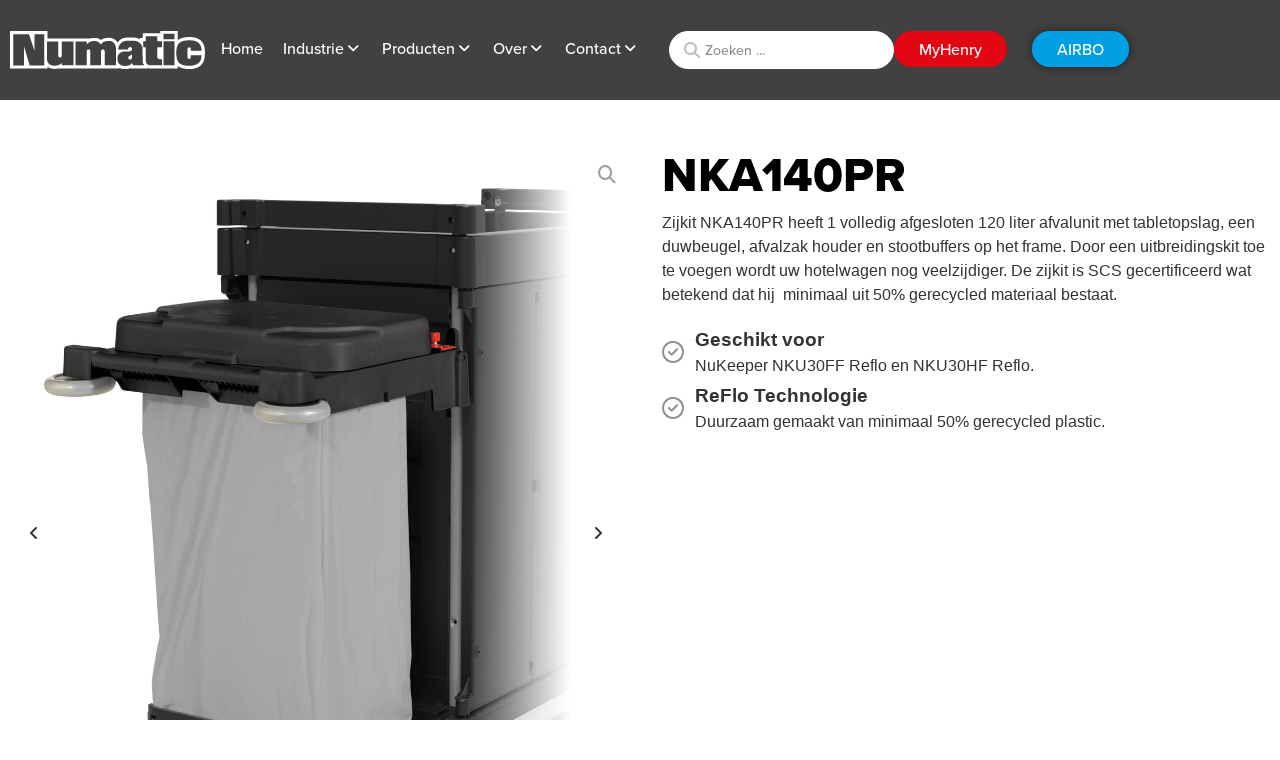

--- FILE ---
content_type: text/html; charset=UTF-8
request_url: https://www.numatic.nl/product/nka140pr/
body_size: 28580
content:
<!doctype html>
<html lang="nl-NL">
<head>
	<meta charset="UTF-8">
	<meta name="viewport" content="width=device-width, initial-scale=1">
	<link rel="profile" href="https://gmpg.org/xfn/11">
	<title>NKA140PR &#8211; Numatic International BV</title>
<link crossorigin data-rocket-preconnect href="https://kit.fontawesome.com" rel="preconnect"><link rel="preload" data-rocket-preload as="image" href="" fetchpriority="high">
<meta name='robots' content='max-image-preview:large' />
	<style>img:is([sizes="auto" i], [sizes^="auto," i]) { contain-intrinsic-size: 3000px 1500px }</style>
	
<link rel="alternate" type="application/rss+xml" title="Numatic International BV &raquo; feed" href="https://www.numatic.nl/feed/" />
<link rel="alternate" type="application/rss+xml" title="Numatic International BV &raquo; reacties feed" href="https://www.numatic.nl/comments/feed/" />
<link rel="alternate" type="application/rss+xml" title="Numatic International BV &raquo; NKA140PR reacties feed" href="https://www.numatic.nl/product/nka140pr/feed/" />
<link data-minify="1" rel="stylesheet" type="text/css" href="https://www.numatic.nl/wp-content/cache/min/1/cfv4vux.css?ver=1762527993"><link rel='stylesheet' id='formidable-css' href='https://www.numatic.nl/wp-admin/admin-ajax.php?action=frmpro_css&#038;ver=991203' media='all' />
<link data-minify="1" rel='stylesheet' id='hello-elementor-theme-style-css' href='https://www.numatic.nl/wp-content/cache/min/1/wp-content/themes/hello-elementor/assets/css/theme.css?ver=1762527993' media='all' />
<link data-minify="1" rel='stylesheet' id='jet-menu-hello-css' href='https://www.numatic.nl/wp-content/cache/min/1/wp-content/plugins/jet-menu/integration/themes/hello-elementor/assets/css/style.css?ver=1762527993' media='all' />
<style id='wp-emoji-styles-inline-css'>

	img.wp-smiley, img.emoji {
		display: inline !important;
		border: none !important;
		box-shadow: none !important;
		height: 1em !important;
		width: 1em !important;
		margin: 0 0.07em !important;
		vertical-align: -0.1em !important;
		background: none !important;
		padding: 0 !important;
	}
</style>
<link rel='stylesheet' id='wp-block-library-css' href='https://www.numatic.nl/wp-includes/css/dist/block-library/style.min.css?ver=6.8.2' media='all' />
<style id='safe-svg-svg-icon-style-inline-css'>
.safe-svg-cover{text-align:center}.safe-svg-cover .safe-svg-inside{display:inline-block;max-width:100%}.safe-svg-cover svg{fill:currentColor;height:100%;max-height:100%;max-width:100%;width:100%}

</style>
<link data-minify="1" rel='stylesheet' id='jet-engine-frontend-css' href='https://www.numatic.nl/wp-content/cache/min/1/wp-content/plugins/jet-engine/assets/css/frontend.css?ver=1762527993' media='all' />
<style id='global-styles-inline-css'>
:root{--wp--preset--aspect-ratio--square: 1;--wp--preset--aspect-ratio--4-3: 4/3;--wp--preset--aspect-ratio--3-4: 3/4;--wp--preset--aspect-ratio--3-2: 3/2;--wp--preset--aspect-ratio--2-3: 2/3;--wp--preset--aspect-ratio--16-9: 16/9;--wp--preset--aspect-ratio--9-16: 9/16;--wp--preset--color--black: #000000;--wp--preset--color--cyan-bluish-gray: #abb8c3;--wp--preset--color--white: #ffffff;--wp--preset--color--pale-pink: #f78da7;--wp--preset--color--vivid-red: #cf2e2e;--wp--preset--color--luminous-vivid-orange: #ff6900;--wp--preset--color--luminous-vivid-amber: #fcb900;--wp--preset--color--light-green-cyan: #7bdcb5;--wp--preset--color--vivid-green-cyan: #00d084;--wp--preset--color--pale-cyan-blue: #8ed1fc;--wp--preset--color--vivid-cyan-blue: #0693e3;--wp--preset--color--vivid-purple: #9b51e0;--wp--preset--gradient--vivid-cyan-blue-to-vivid-purple: linear-gradient(135deg,rgba(6,147,227,1) 0%,rgb(155,81,224) 100%);--wp--preset--gradient--light-green-cyan-to-vivid-green-cyan: linear-gradient(135deg,rgb(122,220,180) 0%,rgb(0,208,130) 100%);--wp--preset--gradient--luminous-vivid-amber-to-luminous-vivid-orange: linear-gradient(135deg,rgba(252,185,0,1) 0%,rgba(255,105,0,1) 100%);--wp--preset--gradient--luminous-vivid-orange-to-vivid-red: linear-gradient(135deg,rgba(255,105,0,1) 0%,rgb(207,46,46) 100%);--wp--preset--gradient--very-light-gray-to-cyan-bluish-gray: linear-gradient(135deg,rgb(238,238,238) 0%,rgb(169,184,195) 100%);--wp--preset--gradient--cool-to-warm-spectrum: linear-gradient(135deg,rgb(74,234,220) 0%,rgb(151,120,209) 20%,rgb(207,42,186) 40%,rgb(238,44,130) 60%,rgb(251,105,98) 80%,rgb(254,248,76) 100%);--wp--preset--gradient--blush-light-purple: linear-gradient(135deg,rgb(255,206,236) 0%,rgb(152,150,240) 100%);--wp--preset--gradient--blush-bordeaux: linear-gradient(135deg,rgb(254,205,165) 0%,rgb(254,45,45) 50%,rgb(107,0,62) 100%);--wp--preset--gradient--luminous-dusk: linear-gradient(135deg,rgb(255,203,112) 0%,rgb(199,81,192) 50%,rgb(65,88,208) 100%);--wp--preset--gradient--pale-ocean: linear-gradient(135deg,rgb(255,245,203) 0%,rgb(182,227,212) 50%,rgb(51,167,181) 100%);--wp--preset--gradient--electric-grass: linear-gradient(135deg,rgb(202,248,128) 0%,rgb(113,206,126) 100%);--wp--preset--gradient--midnight: linear-gradient(135deg,rgb(2,3,129) 0%,rgb(40,116,252) 100%);--wp--preset--font-size--small: 13px;--wp--preset--font-size--medium: 20px;--wp--preset--font-size--large: 36px;--wp--preset--font-size--x-large: 42px;--wp--preset--spacing--20: 0.44rem;--wp--preset--spacing--30: 0.67rem;--wp--preset--spacing--40: 1rem;--wp--preset--spacing--50: 1.5rem;--wp--preset--spacing--60: 2.25rem;--wp--preset--spacing--70: 3.38rem;--wp--preset--spacing--80: 5.06rem;--wp--preset--shadow--natural: 6px 6px 9px rgba(0, 0, 0, 0.2);--wp--preset--shadow--deep: 12px 12px 50px rgba(0, 0, 0, 0.4);--wp--preset--shadow--sharp: 6px 6px 0px rgba(0, 0, 0, 0.2);--wp--preset--shadow--outlined: 6px 6px 0px -3px rgba(255, 255, 255, 1), 6px 6px rgba(0, 0, 0, 1);--wp--preset--shadow--crisp: 6px 6px 0px rgba(0, 0, 0, 1);}:root { --wp--style--global--content-size: 800px;--wp--style--global--wide-size: 1200px; }:where(body) { margin: 0; }.wp-site-blocks > .alignleft { float: left; margin-right: 2em; }.wp-site-blocks > .alignright { float: right; margin-left: 2em; }.wp-site-blocks > .aligncenter { justify-content: center; margin-left: auto; margin-right: auto; }:where(.wp-site-blocks) > * { margin-block-start: 24px; margin-block-end: 0; }:where(.wp-site-blocks) > :first-child { margin-block-start: 0; }:where(.wp-site-blocks) > :last-child { margin-block-end: 0; }:root { --wp--style--block-gap: 24px; }:root :where(.is-layout-flow) > :first-child{margin-block-start: 0;}:root :where(.is-layout-flow) > :last-child{margin-block-end: 0;}:root :where(.is-layout-flow) > *{margin-block-start: 24px;margin-block-end: 0;}:root :where(.is-layout-constrained) > :first-child{margin-block-start: 0;}:root :where(.is-layout-constrained) > :last-child{margin-block-end: 0;}:root :where(.is-layout-constrained) > *{margin-block-start: 24px;margin-block-end: 0;}:root :where(.is-layout-flex){gap: 24px;}:root :where(.is-layout-grid){gap: 24px;}.is-layout-flow > .alignleft{float: left;margin-inline-start: 0;margin-inline-end: 2em;}.is-layout-flow > .alignright{float: right;margin-inline-start: 2em;margin-inline-end: 0;}.is-layout-flow > .aligncenter{margin-left: auto !important;margin-right: auto !important;}.is-layout-constrained > .alignleft{float: left;margin-inline-start: 0;margin-inline-end: 2em;}.is-layout-constrained > .alignright{float: right;margin-inline-start: 2em;margin-inline-end: 0;}.is-layout-constrained > .aligncenter{margin-left: auto !important;margin-right: auto !important;}.is-layout-constrained > :where(:not(.alignleft):not(.alignright):not(.alignfull)){max-width: var(--wp--style--global--content-size);margin-left: auto !important;margin-right: auto !important;}.is-layout-constrained > .alignwide{max-width: var(--wp--style--global--wide-size);}body .is-layout-flex{display: flex;}.is-layout-flex{flex-wrap: wrap;align-items: center;}.is-layout-flex > :is(*, div){margin: 0;}body .is-layout-grid{display: grid;}.is-layout-grid > :is(*, div){margin: 0;}body{padding-top: 0px;padding-right: 0px;padding-bottom: 0px;padding-left: 0px;}a:where(:not(.wp-element-button)){text-decoration: underline;}:root :where(.wp-element-button, .wp-block-button__link){background-color: #32373c;border-width: 0;color: #fff;font-family: inherit;font-size: inherit;line-height: inherit;padding: calc(0.667em + 2px) calc(1.333em + 2px);text-decoration: none;}.has-black-color{color: var(--wp--preset--color--black) !important;}.has-cyan-bluish-gray-color{color: var(--wp--preset--color--cyan-bluish-gray) !important;}.has-white-color{color: var(--wp--preset--color--white) !important;}.has-pale-pink-color{color: var(--wp--preset--color--pale-pink) !important;}.has-vivid-red-color{color: var(--wp--preset--color--vivid-red) !important;}.has-luminous-vivid-orange-color{color: var(--wp--preset--color--luminous-vivid-orange) !important;}.has-luminous-vivid-amber-color{color: var(--wp--preset--color--luminous-vivid-amber) !important;}.has-light-green-cyan-color{color: var(--wp--preset--color--light-green-cyan) !important;}.has-vivid-green-cyan-color{color: var(--wp--preset--color--vivid-green-cyan) !important;}.has-pale-cyan-blue-color{color: var(--wp--preset--color--pale-cyan-blue) !important;}.has-vivid-cyan-blue-color{color: var(--wp--preset--color--vivid-cyan-blue) !important;}.has-vivid-purple-color{color: var(--wp--preset--color--vivid-purple) !important;}.has-black-background-color{background-color: var(--wp--preset--color--black) !important;}.has-cyan-bluish-gray-background-color{background-color: var(--wp--preset--color--cyan-bluish-gray) !important;}.has-white-background-color{background-color: var(--wp--preset--color--white) !important;}.has-pale-pink-background-color{background-color: var(--wp--preset--color--pale-pink) !important;}.has-vivid-red-background-color{background-color: var(--wp--preset--color--vivid-red) !important;}.has-luminous-vivid-orange-background-color{background-color: var(--wp--preset--color--luminous-vivid-orange) !important;}.has-luminous-vivid-amber-background-color{background-color: var(--wp--preset--color--luminous-vivid-amber) !important;}.has-light-green-cyan-background-color{background-color: var(--wp--preset--color--light-green-cyan) !important;}.has-vivid-green-cyan-background-color{background-color: var(--wp--preset--color--vivid-green-cyan) !important;}.has-pale-cyan-blue-background-color{background-color: var(--wp--preset--color--pale-cyan-blue) !important;}.has-vivid-cyan-blue-background-color{background-color: var(--wp--preset--color--vivid-cyan-blue) !important;}.has-vivid-purple-background-color{background-color: var(--wp--preset--color--vivid-purple) !important;}.has-black-border-color{border-color: var(--wp--preset--color--black) !important;}.has-cyan-bluish-gray-border-color{border-color: var(--wp--preset--color--cyan-bluish-gray) !important;}.has-white-border-color{border-color: var(--wp--preset--color--white) !important;}.has-pale-pink-border-color{border-color: var(--wp--preset--color--pale-pink) !important;}.has-vivid-red-border-color{border-color: var(--wp--preset--color--vivid-red) !important;}.has-luminous-vivid-orange-border-color{border-color: var(--wp--preset--color--luminous-vivid-orange) !important;}.has-luminous-vivid-amber-border-color{border-color: var(--wp--preset--color--luminous-vivid-amber) !important;}.has-light-green-cyan-border-color{border-color: var(--wp--preset--color--light-green-cyan) !important;}.has-vivid-green-cyan-border-color{border-color: var(--wp--preset--color--vivid-green-cyan) !important;}.has-pale-cyan-blue-border-color{border-color: var(--wp--preset--color--pale-cyan-blue) !important;}.has-vivid-cyan-blue-border-color{border-color: var(--wp--preset--color--vivid-cyan-blue) !important;}.has-vivid-purple-border-color{border-color: var(--wp--preset--color--vivid-purple) !important;}.has-vivid-cyan-blue-to-vivid-purple-gradient-background{background: var(--wp--preset--gradient--vivid-cyan-blue-to-vivid-purple) !important;}.has-light-green-cyan-to-vivid-green-cyan-gradient-background{background: var(--wp--preset--gradient--light-green-cyan-to-vivid-green-cyan) !important;}.has-luminous-vivid-amber-to-luminous-vivid-orange-gradient-background{background: var(--wp--preset--gradient--luminous-vivid-amber-to-luminous-vivid-orange) !important;}.has-luminous-vivid-orange-to-vivid-red-gradient-background{background: var(--wp--preset--gradient--luminous-vivid-orange-to-vivid-red) !important;}.has-very-light-gray-to-cyan-bluish-gray-gradient-background{background: var(--wp--preset--gradient--very-light-gray-to-cyan-bluish-gray) !important;}.has-cool-to-warm-spectrum-gradient-background{background: var(--wp--preset--gradient--cool-to-warm-spectrum) !important;}.has-blush-light-purple-gradient-background{background: var(--wp--preset--gradient--blush-light-purple) !important;}.has-blush-bordeaux-gradient-background{background: var(--wp--preset--gradient--blush-bordeaux) !important;}.has-luminous-dusk-gradient-background{background: var(--wp--preset--gradient--luminous-dusk) !important;}.has-pale-ocean-gradient-background{background: var(--wp--preset--gradient--pale-ocean) !important;}.has-electric-grass-gradient-background{background: var(--wp--preset--gradient--electric-grass) !important;}.has-midnight-gradient-background{background: var(--wp--preset--gradient--midnight) !important;}.has-small-font-size{font-size: var(--wp--preset--font-size--small) !important;}.has-medium-font-size{font-size: var(--wp--preset--font-size--medium) !important;}.has-large-font-size{font-size: var(--wp--preset--font-size--large) !important;}.has-x-large-font-size{font-size: var(--wp--preset--font-size--x-large) !important;}
:root :where(.wp-block-pullquote){font-size: 1.5em;line-height: 1.6;}
</style>
<link rel='stylesheet' id='photoswipe-css' href='https://www.numatic.nl/wp-content/plugins/woocommerce/assets/css/photoswipe/photoswipe.min.css?ver=10.1.2' media='all' />
<link rel='stylesheet' id='photoswipe-default-skin-css' href='https://www.numatic.nl/wp-content/plugins/woocommerce/assets/css/photoswipe/default-skin/default-skin.min.css?ver=10.1.2' media='all' />
<link data-minify="1" rel='stylesheet' id='woocommerce-layout-css' href='https://www.numatic.nl/wp-content/cache/min/1/wp-content/plugins/woocommerce/assets/css/woocommerce-layout.css?ver=1762527993' media='all' />
<link data-minify="1" rel='stylesheet' id='woocommerce-smallscreen-css' href='https://www.numatic.nl/wp-content/cache/min/1/wp-content/plugins/woocommerce/assets/css/woocommerce-smallscreen.css?ver=1762527993' media='only screen and (max-width: 768px)' />
<link data-minify="1" rel='stylesheet' id='woocommerce-general-css' href='https://www.numatic.nl/wp-content/cache/min/1/wp-content/plugins/woocommerce/assets/css/woocommerce.css?ver=1762527993' media='all' />
<style id='woocommerce-inline-inline-css'>
.woocommerce form .form-row .required { visibility: visible; }
</style>
<link data-minify="1" rel='stylesheet' id='brands-styles-css' href='https://www.numatic.nl/wp-content/cache/min/1/wp-content/plugins/woocommerce/assets/css/brands.css?ver=1762527993' media='all' />
<link data-minify="1" rel='stylesheet' id='hello-elementor-css' href='https://www.numatic.nl/wp-content/cache/min/1/wp-content/themes/hello-elementor/assets/css/reset.css?ver=1762527993' media='all' />
<link data-minify="1" rel='stylesheet' id='hello-elementor-header-footer-css' href='https://www.numatic.nl/wp-content/cache/min/1/wp-content/themes/hello-elementor/assets/css/header-footer.css?ver=1762527993' media='all' />
<link data-minify="1" rel='stylesheet' id='jet-menu-public-styles-css' href='https://www.numatic.nl/wp-content/cache/min/1/wp-content/plugins/jet-menu/assets/public/css/public.css?ver=1762527993' media='all' />
<link rel='stylesheet' id='elementor-frontend-css' href='https://www.numatic.nl/wp-content/plugins/elementor/assets/css/frontend.min.css?ver=3.31.4' media='all' />
<link rel='stylesheet' id='widget-image-css' href='https://www.numatic.nl/wp-content/plugins/elementor/assets/css/widget-image.min.css?ver=3.31.4' media='all' />
<link data-minify="1" rel='stylesheet' id='jet-elements-css' href='https://www.numatic.nl/wp-content/cache/min/1/wp-content/plugins/jet-elements/assets/css/jet-elements.css?ver=1762527993' media='all' />
<link data-minify="1" rel='stylesheet' id='jet-button-css' href='https://www.numatic.nl/wp-content/cache/min/1/wp-content/plugins/jet-elements/assets/css/addons/jet-button.css?ver=1762527993' media='all' />
<link data-minify="1" rel='stylesheet' id='jet-button-skin-css' href='https://www.numatic.nl/wp-content/cache/min/1/wp-content/plugins/jet-elements/assets/css/skin/jet-button.css?ver=1762527993' media='all' />
<link rel='stylesheet' id='widget-search-form-css' href='https://www.numatic.nl/wp-content/plugins/elementor-pro/assets/css/widget-search-form.min.css?ver=3.31.3' media='all' />
<link rel='stylesheet' id='widget-heading-css' href='https://www.numatic.nl/wp-content/plugins/elementor/assets/css/widget-heading.min.css?ver=3.31.4' media='all' />
<link rel='stylesheet' id='widget-divider-css' href='https://www.numatic.nl/wp-content/plugins/elementor/assets/css/widget-divider.min.css?ver=3.31.4' media='all' />
<link rel='stylesheet' id='widget-icon-list-css' href='https://www.numatic.nl/wp-content/plugins/elementor/assets/css/widget-icon-list.min.css?ver=3.31.4' media='all' />
<link rel='stylesheet' id='e-motion-fx-css' href='https://www.numatic.nl/wp-content/plugins/elementor-pro/assets/css/modules/motion-fx.min.css?ver=3.31.3' media='all' />
<link rel='stylesheet' id='mediaelement-css' href='https://www.numatic.nl/wp-includes/js/mediaelement/mediaelementplayer-legacy.min.css?ver=4.2.17' media='all' />
<link data-minify="1" rel='stylesheet' id='jet-gallery-frontend-css' href='https://www.numatic.nl/wp-content/cache/min/1/wp-content/plugins/jet-woo-product-gallery/assets/css/frontend.css?ver=1762528039' media='all' />
<link data-minify="1" rel='stylesheet' id='jet-gallery-widget-gallery-slider-css' href='https://www.numatic.nl/wp-content/cache/min/1/wp-content/plugins/jet-woo-product-gallery/assets/css/widgets/gallery-slider.css?ver=1762528039' media='all' />
<link rel='stylesheet' id='widget-menu-anchor-css' href='https://www.numatic.nl/wp-content/plugins/elementor/assets/css/widget-menu-anchor.min.css?ver=3.31.4' media='all' />
<link rel='stylesheet' id='widget-woocommerce-product-additional-information-css' href='https://www.numatic.nl/wp-content/plugins/elementor-pro/assets/css/widget-woocommerce-product-additional-information.min.css?ver=3.31.3' media='all' />
<link data-minify="1" rel='stylesheet' id='elementor-icons-css' href='https://www.numatic.nl/wp-content/cache/min/1/wp-content/plugins/elementor/assets/lib/eicons/css/elementor-icons.min.css?ver=1762527993' media='all' />
<link rel='stylesheet' id='elementor-post-5902-css' href='https://www.numatic.nl/wp-content/uploads/elementor/css/post-5902.css?ver=1762527993' media='all' />
<link rel='stylesheet' id='elementor-post-14-css' href='https://www.numatic.nl/wp-content/uploads/elementor/css/post-14.css?ver=1765376553' media='all' />
<link data-minify="1" rel='stylesheet' id='jet-woo-builder-css' href='https://www.numatic.nl/wp-content/cache/min/1/wp-content/plugins/jet-woo-builder/assets/css/frontend.css?ver=1762527993' media='all' />
<style id='jet-woo-builder-inline-css'>
@font-face {
				font-family: "WooCommerce";
				font-weight: normal;
				font-style: normal;
				src: url("https://www.numatic.nl/wp-content/plugins/woocommerce/assets/fonts/WooCommerce.eot");
				src: url("https://www.numatic.nl/wp-content/plugins/woocommerce/assets/fonts/WooCommerce.eot?#iefix") format("embedded-opentype"),
					 url("https://www.numatic.nl/wp-content/plugins/woocommerce/assets/fonts/WooCommerce.woff") format("woff"),
					 url("https://www.numatic.nl/wp-content/plugins/woocommerce/assets/fonts/WooCommerce.ttf") format("truetype"),
					 url("https://www.numatic.nl/wp-content/plugins/woocommerce/assets/fonts/WooCommerce.svg#WooCommerce") format("svg");
			}
</style>
<link data-minify="1" rel='stylesheet' id='swiper-css' href='https://www.numatic.nl/wp-content/cache/min/1/wp-content/plugins/elementor/assets/lib/swiper/v8/css/swiper.min.css?ver=1762527993' media='all' />
<link rel='stylesheet' id='e-swiper-css' href='https://www.numatic.nl/wp-content/plugins/elementor/assets/css/conditionals/e-swiper.min.css?ver=3.31.4' media='all' />
<link data-minify="1" rel='stylesheet' id='jet-woo-builder-frontend-font-css' href='https://www.numatic.nl/wp-content/cache/min/1/wp-content/plugins/jet-woo-builder/assets/css/lib/jetwoobuilder-frontend-font/css/jetwoobuilder-frontend-font.css?ver=1762527993' media='all' />
<link rel='stylesheet' id='elementor-post-32209-css' href='https://www.numatic.nl/wp-content/uploads/elementor/css/post-32209.css?ver=1762527993' media='all' />
<link rel='stylesheet' id='elementor-post-32219-css' href='https://www.numatic.nl/wp-content/uploads/elementor/css/post-32219.css?ver=1762528038' media='all' />
<link rel='stylesheet' id='jquery-chosen-css' href='https://www.numatic.nl/wp-content/plugins/jet-search/assets/lib/chosen/chosen.min.css?ver=1.8.7' media='all' />
<link data-minify="1" rel='stylesheet' id='jet-search-css' href='https://www.numatic.nl/wp-content/cache/min/1/wp-content/plugins/jet-search/assets/css/jet-search.css?ver=1762527993' media='all' />
<script src="https://www.numatic.nl/wp-includes/js/jquery/jquery.min.js?ver=3.7.1" id="jquery-core-js"></script>
<script src="https://www.numatic.nl/wp-includes/js/jquery/jquery-migrate.min.js?ver=3.4.1" id="jquery-migrate-js"></script>
<script src="https://www.numatic.nl/wp-includes/js/imagesloaded.min.js?ver=6.8.2" id="imagesLoaded-js"></script>
<script src="https://www.numatic.nl/wp-content/plugins/woocommerce/assets/js/jquery-blockui/jquery.blockUI.min.js?ver=2.7.0-wc.10.1.2" id="jquery-blockui-js" defer data-wp-strategy="defer"></script>
<script id="wc-add-to-cart-js-extra">
var wc_add_to_cart_params = {"ajax_url":"\/wp-admin\/admin-ajax.php","wc_ajax_url":"\/?wc-ajax=%%endpoint%%","i18n_view_cart":"Bekijk winkelwagen","cart_url":"https:\/\/www.numatic.nl","is_cart":"","cart_redirect_after_add":"no"};
</script>
<script src="https://www.numatic.nl/wp-content/plugins/woocommerce/assets/js/frontend/add-to-cart.min.js?ver=10.1.2" id="wc-add-to-cart-js" defer data-wp-strategy="defer"></script>
<script src="https://www.numatic.nl/wp-content/plugins/woocommerce/assets/js/zoom/jquery.zoom.min.js?ver=1.7.21-wc.10.1.2" id="zoom-js" defer data-wp-strategy="defer"></script>
<script src="https://www.numatic.nl/wp-content/plugins/woocommerce/assets/js/flexslider/jquery.flexslider.min.js?ver=2.7.2-wc.10.1.2" id="flexslider-js" defer data-wp-strategy="defer"></script>
<script src="https://www.numatic.nl/wp-content/plugins/woocommerce/assets/js/photoswipe/photoswipe.min.js?ver=4.1.1-wc.10.1.2" id="photoswipe-js" defer data-wp-strategy="defer"></script>
<script src="https://www.numatic.nl/wp-content/plugins/woocommerce/assets/js/photoswipe/photoswipe-ui-default.min.js?ver=4.1.1-wc.10.1.2" id="photoswipe-ui-default-js" defer data-wp-strategy="defer"></script>
<script id="wc-single-product-js-extra">
var wc_single_product_params = {"i18n_required_rating_text":"Selecteer een waardering","i18n_rating_options":["1 van de 5 sterren","2 van de 5 sterren","3 van de 5 sterren","4 van de 5 sterren","5 van de 5 sterren"],"i18n_product_gallery_trigger_text":"Afbeeldinggalerij in volledig scherm bekijken","review_rating_required":"yes","flexslider":{"rtl":false,"animation":"slide","smoothHeight":true,"directionNav":false,"controlNav":"thumbnails","slideshow":false,"animationSpeed":500,"animationLoop":false,"allowOneSlide":false},"zoom_enabled":"1","zoom_options":[],"photoswipe_enabled":"1","photoswipe_options":{"shareEl":false,"closeOnScroll":false,"history":false,"hideAnimationDuration":0,"showAnimationDuration":0},"flexslider_enabled":"1"};
</script>
<script src="https://www.numatic.nl/wp-content/plugins/woocommerce/assets/js/frontend/single-product.min.js?ver=10.1.2" id="wc-single-product-js" defer data-wp-strategy="defer"></script>
<script src="https://www.numatic.nl/wp-content/plugins/woocommerce/assets/js/js-cookie/js.cookie.min.js?ver=2.1.4-wc.10.1.2" id="js-cookie-js" defer data-wp-strategy="defer"></script>
<script id="woocommerce-js-extra">
var woocommerce_params = {"ajax_url":"\/wp-admin\/admin-ajax.php","wc_ajax_url":"\/?wc-ajax=%%endpoint%%","i18n_password_show":"Wachtwoord weergeven","i18n_password_hide":"Wachtwoord verbergen"};
</script>
<script src="https://www.numatic.nl/wp-content/plugins/woocommerce/assets/js/frontend/woocommerce.min.js?ver=10.1.2" id="woocommerce-js" defer data-wp-strategy="defer"></script>
<link rel="https://api.w.org/" href="https://www.numatic.nl/wp-json/" /><link rel="alternate" title="JSON" type="application/json" href="https://www.numatic.nl/wp-json/wp/v2/product/36187" /><link rel="EditURI" type="application/rsd+xml" title="RSD" href="https://www.numatic.nl/xmlrpc.php?rsd" />
<meta name="generator" content="WordPress 6.8.2" />
<meta name="generator" content="WooCommerce 10.1.2" />
<link rel="canonical" href="https://www.numatic.nl/product/nka140pr/" />
<link rel='shortlink' href='https://www.numatic.nl/?p=36187' />
<link rel="alternate" title="oEmbed (JSON)" type="application/json+oembed" href="https://www.numatic.nl/wp-json/oembed/1.0/embed?url=https%3A%2F%2Fwww.numatic.nl%2Fproduct%2Fnka140pr%2F" />
<link rel="alternate" title="oEmbed (XML)" type="text/xml+oembed" href="https://www.numatic.nl/wp-json/oembed/1.0/embed?url=https%3A%2F%2Fwww.numatic.nl%2Fproduct%2Fnka140pr%2F&#038;format=xml" />
<script>document.documentElement.className += " js";</script>
<meta name="description" content="Zijkit NKA140PR heeft 1 volledig afgesloten 120 liter afvalunit met tabletopslag, een duwbeugel, afvalzak houder en stootbuffers op het frame. Door een uitbreidingskit toe te voegen wordt uw hotelwagen nog veelzijdiger. De zijkit is SCS gecertificeerd wat betekend dat hij  minimaal uit 50% gerecycled materiaal bestaat.">
	<noscript><style>.woocommerce-product-gallery{ opacity: 1 !important; }</style></noscript>
	<meta name="generator" content="Elementor 3.31.4; features: additional_custom_breakpoints, e_element_cache; settings: css_print_method-external, google_font-enabled, font_display-auto">
<script>
var ieusers = 'https://www.numatic.nl/ie/';
(/Edge/.test(navigator.userAgent) || /msie|trident/i.test(navigator.userAgent))? document.location = ieusers : null;
</script>
			<style>
				.e-con.e-parent:nth-of-type(n+4):not(.e-lazyloaded):not(.e-no-lazyload),
				.e-con.e-parent:nth-of-type(n+4):not(.e-lazyloaded):not(.e-no-lazyload) * {
					background-image: none !important;
				}
				@media screen and (max-height: 1024px) {
					.e-con.e-parent:nth-of-type(n+3):not(.e-lazyloaded):not(.e-no-lazyload),
					.e-con.e-parent:nth-of-type(n+3):not(.e-lazyloaded):not(.e-no-lazyload) * {
						background-image: none !important;
					}
				}
				@media screen and (max-height: 640px) {
					.e-con.e-parent:nth-of-type(n+2):not(.e-lazyloaded):not(.e-no-lazyload),
					.e-con.e-parent:nth-of-type(n+2):not(.e-lazyloaded):not(.e-no-lazyload) * {
						background-image: none !important;
					}
				}
			</style>
			<link rel="icon" href="https://www.numatic.nl/wp-content/uploads/Numatic-Favicon-100x100.png" sizes="32x32" />
<link rel="icon" href="https://www.numatic.nl/wp-content/uploads/Numatic-Favicon.png" sizes="192x192" />
<link rel="apple-touch-icon" href="https://www.numatic.nl/wp-content/uploads/Numatic-Favicon.png" />
<meta name="msapplication-TileImage" content="https://www.numatic.nl/wp-content/uploads/Numatic-Favicon.png" />
		<style id="wp-custom-css">
			.woocommerce-breadcrumb {
visibility:hidden;
}

@media (min-width: 1200px) {
	.site-header, body:not([class*=elementor-page-]) .site-main {
		max-width: 1340px;
	}
}

@media (min-width: 768px)
.site-footer .footer-inner, .site-footer:not(.dynamic-footer), .site-header .header-inner, .site-header:not(.dynamic-header), body:not([class*=elementor-page-]) .site-main {
    max-width: 768px;
}

.jet-woo-products .jet-woo-products__item .jet-woo-products__inner-box {
		justify-content: flex-start;	
}

.jet-woo-products .jet-woo-products__item .jet-woo-product-button {
	margin-top: auto;
}

.jet-woo-products .jet-woo-products__item .jet-woo-product-thumbnail {
    min-height: 300px;
    max-height: 300px;
    align-content: flex-end;
}

.jet-woo-products .jet-woo-products__item .jet-woo-product-thumbnail img {
    max-height: 300px;
    height: auto;
    width: auto;
}

@media only screen and (max-width: 768px) {
    .jet-woo-products .jet-woo-products__item .jet-woo-product-thumbnail {
        min-height: 200px;
        max-height: 200px;
    }
    
    .jet-woo-products .jet-woo-products__item .jet-woo-product-thumbnail img {
        max-height: 200px;
        height: auto;
        width: auto;
    }
}
		</style>
		<noscript><style id="rocket-lazyload-nojs-css">.rll-youtube-player, [data-lazy-src]{display:none !important;}</style></noscript><meta name="generator" content="WP Rocket 3.19.0.1" data-wpr-features="wpr_minify_js wpr_lazyload_images wpr_preconnect_external_domains wpr_oci wpr_minify_css wpr_desktop" /></head>
<body class="wp-singular product-template-default single single-product postid-36187 wp-custom-logo wp-embed-responsive wp-theme-hello-elementor theme-hello-elementor woocommerce woocommerce-page woocommerce-no-js hello-elementor-default jet-mega-menu-location elementor-default elementor-template-full-width elementor-kit-5902 elementor-page-32219">


<a class="skip-link screen-reader-text" href="#content">Ga naar de inhoud</a>

		<header  data-elementor-type="header" data-elementor-id="14" class="elementor elementor-14 elementor-location-header" data-elementor-post-type="elementor_library">
			<div class="elementor-element elementor-element-8e65941 elementor-hidden-tablet elementor-hidden-mobile e-flex e-con-boxed e-con e-parent" data-id="8e65941" data-element_type="container" id="numatic-header" data-settings="{&quot;jet_parallax_layout_list&quot;:[{&quot;_id&quot;:&quot;83ab659&quot;,&quot;jet_parallax_layout_image&quot;:{&quot;url&quot;:&quot;&quot;,&quot;id&quot;:&quot;&quot;,&quot;size&quot;:&quot;&quot;},&quot;jet_parallax_layout_image_tablet&quot;:{&quot;url&quot;:&quot;&quot;,&quot;id&quot;:&quot;&quot;,&quot;size&quot;:&quot;&quot;},&quot;jet_parallax_layout_image_mobile&quot;:{&quot;url&quot;:&quot;&quot;,&quot;id&quot;:&quot;&quot;,&quot;size&quot;:&quot;&quot;},&quot;jet_parallax_layout_speed&quot;:{&quot;unit&quot;:&quot;%&quot;,&quot;size&quot;:50,&quot;sizes&quot;:[]},&quot;jet_parallax_layout_type&quot;:&quot;scroll&quot;,&quot;jet_parallax_layout_direction&quot;:&quot;1&quot;,&quot;jet_parallax_layout_fx_direction&quot;:null,&quot;jet_parallax_layout_z_index&quot;:&quot;&quot;,&quot;jet_parallax_layout_bg_x&quot;:50,&quot;jet_parallax_layout_bg_x_tablet&quot;:&quot;&quot;,&quot;jet_parallax_layout_bg_x_mobile&quot;:&quot;&quot;,&quot;jet_parallax_layout_bg_y&quot;:50,&quot;jet_parallax_layout_bg_y_tablet&quot;:&quot;&quot;,&quot;jet_parallax_layout_bg_y_mobile&quot;:&quot;&quot;,&quot;jet_parallax_layout_bg_size&quot;:&quot;auto&quot;,&quot;jet_parallax_layout_bg_size_tablet&quot;:&quot;&quot;,&quot;jet_parallax_layout_bg_size_mobile&quot;:&quot;&quot;,&quot;jet_parallax_layout_animation_prop&quot;:&quot;transform&quot;,&quot;jet_parallax_layout_on&quot;:[&quot;desktop&quot;,&quot;tablet&quot;]}],&quot;background_background&quot;:&quot;classic&quot;}">
					<div  class="e-con-inner">
		<div class="elementor-element elementor-element-e4a9174 e-con-full e-flex e-con e-child" data-id="e4a9174" data-element_type="container" data-settings="{&quot;jet_parallax_layout_list&quot;:[]}">
				<div class="elementor-element elementor-element-6bf6572 elementor-widget elementor-widget-theme-site-logo elementor-widget-image" data-id="6bf6572" data-element_type="widget" data-widget_type="theme-site-logo.default">
				<div class="elementor-widget-container">
											<a href="https://www.numatic.nl">
			<img width="340" height="66" src="data:image/svg+xml,%3Csvg%20xmlns='http://www.w3.org/2000/svg'%20viewBox='0%200%20340%2066'%3E%3C/svg%3E" class="attachment-full size-full wp-image-38072" alt="Numatic" data-lazy-src="https://www.numatic.nl/wp-content/uploads/Numatic-Logo-White.svg" /><noscript><img width="340" height="66" src="https://www.numatic.nl/wp-content/uploads/Numatic-Logo-White.svg" class="attachment-full size-full wp-image-38072" alt="Numatic" /></noscript>				</a>
											</div>
				</div>
				</div>
		<div class="elementor-element elementor-element-0343920 e-con-full e-flex e-con e-child" data-id="0343920" data-element_type="container" data-settings="{&quot;jet_parallax_layout_list&quot;:[]}">
				<div class="elementor-element elementor-element-ccda91f elementor-widget__width-auto e-transform elementor-widget elementor-widget-jet-mega-menu" data-id="ccda91f" data-element_type="widget" data-settings="{&quot;_transform_rotateZ_effect&quot;:{&quot;unit&quot;:&quot;px&quot;,&quot;size&quot;:&quot;&quot;,&quot;sizes&quot;:[]},&quot;_transform_rotateZ_effect_tablet&quot;:{&quot;unit&quot;:&quot;deg&quot;,&quot;size&quot;:&quot;&quot;,&quot;sizes&quot;:[]},&quot;_transform_rotateZ_effect_mobile&quot;:{&quot;unit&quot;:&quot;deg&quot;,&quot;size&quot;:&quot;&quot;,&quot;sizes&quot;:[]}}" data-widget_type="jet-mega-menu.default">
				<div class="elementor-widget-container">
					<div class="jet-mega-menu jet-mega-menu--layout-horizontal jet-mega-menu--sub-position-right jet-mega-menu--dropdown-layout-default jet-mega-menu--dropdown-position-right jet-mega-menu--animation-none jet-mega-menu--location-elementor    jet-mega-menu--fill-svg-icons" data-settings='{"menuId":"3152","menuUniqId":"696f20348e298","rollUp":false,"megaAjaxLoad":false,"layout":"horizontal","subEvent":"hover","mouseLeaveDelay":500,"subTrigger":"item","subPosition":"right","megaWidthType":"container","megaWidthSelector":"","breakpoint":768,"signatures":{"template_34957":{"id":34957,"signature":"5dd5f7fc1b8e0a8b99cb692faeedb5c2"},"template_35025":{"id":35025,"signature":"e8fd8f428b17b48ee4ba3da1ea72a6e2"},"template_35050":{"id":35050,"signature":"12d23b76e1be55a8cd0eac52b5700e24"},"template_38573":{"id":38573,"signature":"0d9d3382292ce90dc63d02e2a2334db7"}}}'><div class="jet-mega-menu-toggle" role="button" tabindex="0" aria-label="Open/Close Menu"><div class="jet-mega-menu-toggle-icon jet-mega-menu-toggle-icon--default-state"><i class="fas fa-bars"></i></div><div class="jet-mega-menu-toggle-icon jet-mega-menu-toggle-icon--opened-state"><i class="fas fa-times"></i></div></div><nav class="jet-mega-menu-container" aria-label="Main nav"><ul class="jet-mega-menu-list"><li id="jet-mega-menu-item-34955" class="jet-mega-menu-item jet-mega-menu-item-type-post_type jet-mega-menu-item-object-page jet-mega-menu-item-home jet-mega-menu-item--default jet-mega-menu-item--top-level jet-mega-menu-item-34955"><div class="jet-mega-menu-item__inner" tabindex="0" aria-label="Home"><a href="https://www.numatic.nl/" class="jet-mega-menu-item__link jet-mega-menu-item__link--top-level"><div class="jet-mega-menu-item__title"><div class="jet-mega-menu-item__label">Home</div></div></a></div></li>
<li id="jet-mega-menu-item-34956" class="jet-mega-menu-item jet-mega-menu-item-type-custom jet-mega-menu-item-object-custom jet-mega-menu-item-has-children jet-mega-menu-item--mega jet-mega-menu-item-has-children jet-mega-menu-item--top-level jet-mega-menu-item-34956"><div class="jet-mega-menu-item__inner" tabindex="0" aria-label="Industrie"><a href="#" class="jet-mega-menu-item__link jet-mega-menu-item__link--top-level"><div class="jet-mega-menu-item__title"><div class="jet-mega-menu-item__label">Industrie</div></div></a><div class="jet-mega-menu-item__dropdown"><i class="fas fa-angle-down"></i></div></div><div class="jet-mega-menu-mega-container" data-template-id="34957" data-template-content="elementor" data-position="default"><div class="jet-mega-menu-mega-container__inner"><style>.elementor-34957 .elementor-element.elementor-element-7c6771ff .elementor-repeater-item-4f39dfd.jet-parallax-section__layout .jet-parallax-section__image{background-size:auto;}.elementor-bc-flex-widget .elementor-34957 .elementor-element.elementor-element-6115dbfd.elementor-column .elementor-widget-wrap{align-items:flex-start;}.elementor-34957 .elementor-element.elementor-element-6115dbfd.elementor-column.elementor-element[data-element_type="column"] > .elementor-widget-wrap.elementor-element-populated{align-content:flex-start;align-items:flex-start;}.elementor-34957 .elementor-element.elementor-element-6115dbfd > .elementor-widget-wrap > .elementor-widget:not(.elementor-widget__width-auto):not(.elementor-widget__width-initial):not(:last-child):not(.elementor-absolute){margin-bottom:0px;}.elementor-34957 .elementor-element.elementor-element-6115dbfd > .elementor-element-populated{margin:0px 0px 0px 0px;--e-column-margin-right:0px;--e-column-margin-left:0px;padding:0px 0px 0px 0px;}.elementor-widget-heading .elementor-heading-title{font-family:var( --e-global-typography-primary-font-family ), Roboto, Sans-Serif;font-weight:var( --e-global-typography-primary-font-weight );color:var( --e-global-color-primary );}.elementor-34957 .elementor-element.elementor-element-432a96c2 .elementor-heading-title{font-family:"proxima-nova", Roboto, Sans-Serif;font-size:36px;font-weight:600;color:#FFFFFF;}.elementor-widget-divider{--divider-color:var( --e-global-color-secondary );}.elementor-widget-divider .elementor-divider__text{color:var( --e-global-color-secondary );font-family:var( --e-global-typography-secondary-font-family ), Roboto, Sans-Serif;font-weight:var( --e-global-typography-secondary-font-weight );}.elementor-widget-divider.elementor-view-stacked .elementor-icon{background-color:var( --e-global-color-secondary );}.elementor-widget-divider.elementor-view-framed .elementor-icon, .elementor-widget-divider.elementor-view-default .elementor-icon{color:var( --e-global-color-secondary );border-color:var( --e-global-color-secondary );}.elementor-widget-divider.elementor-view-framed .elementor-icon, .elementor-widget-divider.elementor-view-default .elementor-icon svg{fill:var( --e-global-color-secondary );}.elementor-34957 .elementor-element.elementor-element-59fd3f64{--divider-border-style:solid;--divider-color:#E53239;--divider-border-width:1px;}.elementor-34957 .elementor-element.elementor-element-59fd3f64 > .elementor-widget-container{padding:0px 0px 8px 0px;}.elementor-34957 .elementor-element.elementor-element-59fd3f64 .elementor-divider-separator{width:100%;}.elementor-34957 .elementor-element.elementor-element-59fd3f64 .elementor-divider{padding-block-start:15px;padding-block-end:15px;}.elementor-34957 .elementor-element.elementor-element-46a160e6 .elementor-repeater-item-d07f5f5.jet-parallax-section__layout .jet-parallax-section__image{background-size:auto;}.elementor-34957 .elementor-element.elementor-element-33b3a0c2 > .elementor-element-populated{padding:0px 0px 0px 0px;}.elementor-widget-flip-box .elementor-flip-box__front .elementor-flip-box__layer__title{font-family:var( --e-global-typography-primary-font-family ), Roboto, Sans-Serif;font-weight:var( --e-global-typography-primary-font-weight );}.elementor-widget-flip-box .elementor-flip-box__front .elementor-flip-box__layer__description{font-family:var( --e-global-typography-text-font-family ), Roboto, Sans-Serif;font-weight:var( --e-global-typography-text-font-weight );}.elementor-widget-flip-box .elementor-flip-box__back .elementor-flip-box__layer__title{font-family:var( --e-global-typography-primary-font-family ), Roboto, Sans-Serif;font-weight:var( --e-global-typography-primary-font-weight );}.elementor-widget-flip-box .elementor-flip-box__back .elementor-flip-box__layer__description{font-family:var( --e-global-typography-text-font-family ), Roboto, Sans-Serif;font-weight:var( --e-global-typography-text-font-weight );}.elementor-widget-flip-box .elementor-flip-box__button{font-family:var( --e-global-typography-accent-font-family ), Roboto, Sans-Serif;font-weight:var( --e-global-typography-accent-font-weight );}.elementor-34957 .elementor-element.elementor-element-6746524b .elementor-flip-box__front{background-color:#009296;background-image:url("https://www.numatic.nl/wp-content/uploads/Healtcare-Mega-Menu-BG-2-B_o.jpg");background-position:center center;background-repeat:no-repeat;background-size:cover;}.elementor-34957 .elementor-element.elementor-element-6746524b .elementor-flip-box__back{background-color:#009296;}.elementor-34957 .elementor-element.elementor-element-6746524b .elementor-flip-box__button:hover{background-color:#FFFFFF;color:#009296;border-color:#FFFFFF;}.elementor-34957 .elementor-element.elementor-element-6746524b:hover .elementor-widget-container{box-shadow:0px 0px 10px 0px rgba(0,0,0,0.5);}.elementor-34957 .elementor-element.elementor-element-6746524b .elementor-flip-box{height:260px;}.elementor-34957 .elementor-element.elementor-element-6746524b .elementor-flip-box__front .elementor-flip-box__layer__overlay{padding:15px 15px 15px 25px;text-align:left;justify-content:flex-end;}.elementor-34957 .elementor-element.elementor-element-6746524b .elementor-icon-wrapper{margin-bottom:10px;}.elementor-34957 .elementor-element.elementor-element-6746524b .elementor-view-stacked .elementor-icon{background-color:#FFFFFF;}.elementor-34957 .elementor-element.elementor-element-6746524b .elementor-view-stacked .elementor-icon svg{stroke:#FFFFFF;}.elementor-34957 .elementor-element.elementor-element-6746524b .elementor-view-framed .elementor-icon, .elementor-34957 .elementor-element.elementor-element-6746524b .elementor-view-default .elementor-icon{color:#FFFFFF;border-color:#FFFFFF;}.elementor-34957 .elementor-element.elementor-element-6746524b .elementor-view-framed .elementor-icon svg, .elementor-34957 .elementor-element.elementor-element-6746524b .elementor-view-default .elementor-icon svg{fill:#FFFFFF;border-color:#FFFFFF;}.elementor-34957 .elementor-element.elementor-element-6746524b .elementor-icon i{transform:rotate(0deg);}.elementor-34957 .elementor-element.elementor-element-6746524b .elementor-icon svg{transform:rotate(0deg);}.elementor-34957 .elementor-element.elementor-element-6746524b .elementor-flip-box__front .elementor-flip-box__layer__title{color:#FFFFFF;font-family:"proxima-nova", Roboto, Sans-Serif;font-size:30px;font-weight:800;}.elementor-34957 .elementor-element.elementor-element-6746524b .elementor-flip-box__back .elementor-flip-box__layer__overlay{padding:25px 25px 25px 25px;text-align:left;justify-content:flex-end;}.elementor-34957 .elementor-element.elementor-element-6746524b .elementor-flip-box__button{margin-left:0;font-family:"proxima-nova", Roboto, Sans-Serif;font-size:12px;color:#FFFFFF;border-color:#FFFFFF;border-width:1px;border-radius:25px;}.elementor-34957 .elementor-element.elementor-element-6746524b .elementor-flip-box__back .elementor-flip-box__layer__title{color:#FFF6F6;font-family:"proxima-nova", Roboto, Sans-Serif;font-size:30px;font-weight:800;line-height:0.3em;}.elementor-34957 .elementor-element.elementor-element-6746524b .elementor-flip-box__back .elementor-flip-box__layer__description{color:#FFFFFF;font-family:"proxima-nova", Roboto, Sans-Serif;font-size:14px;font-weight:300;line-height:1.3em;}.elementor-34957 .elementor-element.elementor-element-50ca21f8 > .elementor-element-populated{padding:0px 0px 0px 0px;}.elementor-34957 .elementor-element.elementor-element-4572b6df .elementor-flip-box__front{background-color:#96368B;background-image:url("https://www.numatic.nl/wp-content/uploads/Education-Mega-Menu-BG-B_o.jpg");background-position:center center;background-repeat:no-repeat;background-size:cover;}.elementor-34957 .elementor-element.elementor-element-4572b6df .elementor-flip-box__back{background-color:#96368B;}.elementor-34957 .elementor-element.elementor-element-4572b6df .elementor-flip-box__button:hover{background-color:#FFFFFF;color:#96368B;border-color:#FFFFFF;}.elementor-34957 .elementor-element.elementor-element-4572b6df:hover .elementor-widget-container{box-shadow:0px 0px 10px 0px rgba(0,0,0,0.5);}.elementor-34957 .elementor-element.elementor-element-4572b6df .elementor-flip-box{height:260px;}.elementor-34957 .elementor-element.elementor-element-4572b6df .elementor-flip-box__layer, .elementor-34957 .elementor-element.elementor-element-4572b6df .elementor-flip-box__layer__overlay{border-radius:0px;}.elementor-34957 .elementor-element.elementor-element-4572b6df .elementor-flip-box__front .elementor-flip-box__layer__overlay{padding:15px 15px 15px 25px;text-align:left;justify-content:flex-end;}.elementor-34957 .elementor-element.elementor-element-4572b6df .elementor-icon-wrapper{margin-bottom:10px;}.elementor-34957 .elementor-element.elementor-element-4572b6df .elementor-view-stacked .elementor-icon{background-color:#FFFFFF;}.elementor-34957 .elementor-element.elementor-element-4572b6df .elementor-view-stacked .elementor-icon svg{stroke:#FFFFFF;}.elementor-34957 .elementor-element.elementor-element-4572b6df .elementor-view-framed .elementor-icon, .elementor-34957 .elementor-element.elementor-element-4572b6df .elementor-view-default .elementor-icon{color:#FFFFFF;border-color:#FFFFFF;}.elementor-34957 .elementor-element.elementor-element-4572b6df .elementor-view-framed .elementor-icon svg, .elementor-34957 .elementor-element.elementor-element-4572b6df .elementor-view-default .elementor-icon svg{fill:#FFFFFF;border-color:#FFFFFF;}.elementor-34957 .elementor-element.elementor-element-4572b6df .elementor-icon i{transform:rotate(0deg);}.elementor-34957 .elementor-element.elementor-element-4572b6df .elementor-icon svg{transform:rotate(0deg);}.elementor-34957 .elementor-element.elementor-element-4572b6df .elementor-flip-box__front .elementor-flip-box__layer__title{color:#FFFFFF;font-family:"proxima-nova", Roboto, Sans-Serif;font-size:30px;font-weight:800;}.elementor-34957 .elementor-element.elementor-element-4572b6df .elementor-flip-box__back .elementor-flip-box__layer__overlay{padding:25px 25px 25px 25px;text-align:left;justify-content:flex-end;}.elementor-34957 .elementor-element.elementor-element-4572b6df .elementor-flip-box__button{margin-left:0;font-family:"proxima-nova", Roboto, Sans-Serif;font-size:12px;color:#FFFFFF;border-color:#FFFFFF;border-width:1px;border-radius:25px;}.elementor-34957 .elementor-element.elementor-element-4572b6df .elementor-flip-box__back .elementor-flip-box__layer__title{color:#FFFFFF;font-family:"proxima-nova", Roboto, Sans-Serif;font-size:30px;font-weight:800;line-height:0.3em;}.elementor-34957 .elementor-element.elementor-element-4572b6df .elementor-flip-box__back .elementor-flip-box__layer__description{color:#FFFFFF;font-family:"proxima-nova", Roboto, Sans-Serif;font-size:14px;font-weight:300;line-height:1.3em;}.elementor-34957 .elementor-element.elementor-element-31e0abd1 > .elementor-element-populated{padding:0px 0px 0px 0px;}.elementor-34957 .elementor-element.elementor-element-1a3e8e6b .elementor-flip-box__front{background-color:#FF6150;background-image:url("https://www.numatic.nl/wp-content/uploads/LogisticsHandling-Mega-Menu-BG-2-B_0.jpg");background-position:center center;background-repeat:no-repeat;background-size:cover;}.elementor-34957 .elementor-element.elementor-element-1a3e8e6b .elementor-flip-box__back{background-color:#FF6150;}.elementor-34957 .elementor-element.elementor-element-1a3e8e6b .elementor-flip-box__button:hover{background-color:#FFFFFF;color:#FF6150;border-color:#FFFFFF;}.elementor-34957 .elementor-element.elementor-element-1a3e8e6b:hover .elementor-widget-container{box-shadow:0px 0px 10px 0px rgba(0,0,0,0.5);}.elementor-34957 .elementor-element.elementor-element-1a3e8e6b .elementor-flip-box{height:260px;}.elementor-34957 .elementor-element.elementor-element-1a3e8e6b .elementor-flip-box__layer, .elementor-34957 .elementor-element.elementor-element-1a3e8e6b .elementor-flip-box__layer__overlay{border-radius:0px;}.elementor-34957 .elementor-element.elementor-element-1a3e8e6b .elementor-flip-box__front .elementor-flip-box__layer__overlay{padding:15px 15px 15px 25px;text-align:left;justify-content:flex-end;}.elementor-34957 .elementor-element.elementor-element-1a3e8e6b .elementor-icon-wrapper{margin-bottom:10px;}.elementor-34957 .elementor-element.elementor-element-1a3e8e6b .elementor-view-stacked .elementor-icon{background-color:#FFFFFF;}.elementor-34957 .elementor-element.elementor-element-1a3e8e6b .elementor-view-stacked .elementor-icon svg{stroke:#FFFFFF;}.elementor-34957 .elementor-element.elementor-element-1a3e8e6b .elementor-view-framed .elementor-icon, .elementor-34957 .elementor-element.elementor-element-1a3e8e6b .elementor-view-default .elementor-icon{color:#FFFFFF;border-color:#FFFFFF;}.elementor-34957 .elementor-element.elementor-element-1a3e8e6b .elementor-view-framed .elementor-icon svg, .elementor-34957 .elementor-element.elementor-element-1a3e8e6b .elementor-view-default .elementor-icon svg{fill:#FFFFFF;border-color:#FFFFFF;}.elementor-34957 .elementor-element.elementor-element-1a3e8e6b .elementor-icon i{transform:rotate(0deg);}.elementor-34957 .elementor-element.elementor-element-1a3e8e6b .elementor-icon svg{transform:rotate(0deg);}.elementor-34957 .elementor-element.elementor-element-1a3e8e6b .elementor-flip-box__front .elementor-flip-box__layer__title{color:#FFFFFF;font-family:"proxima-nova", Roboto, Sans-Serif;font-size:30px;font-weight:800;}.elementor-34957 .elementor-element.elementor-element-1a3e8e6b .elementor-flip-box__back .elementor-flip-box__layer__overlay{padding:25px 25px 25px 25px;text-align:left;justify-content:flex-end;}.elementor-34957 .elementor-element.elementor-element-1a3e8e6b .elementor-flip-box__button{margin-left:0;font-family:"proxima-nova", Roboto, Sans-Serif;font-size:12px;color:#FFFFFF;border-color:#FFFFFF;border-width:1px;border-radius:25px;}.elementor-34957 .elementor-element.elementor-element-1a3e8e6b .elementor-flip-box__back .elementor-flip-box__layer__title{margin-bottom:7px;color:#FFFFFF;font-family:"proxima-nova", Roboto, Sans-Serif;font-size:30px;font-weight:800;line-height:0.9em;}.elementor-34957 .elementor-element.elementor-element-1a3e8e6b .elementor-flip-box__back .elementor-flip-box__layer__description{color:#FFFFFF;font-family:"proxima-nova", Roboto, Sans-Serif;font-size:14px;font-weight:300;line-height:1.3em;}.elementor-34957 .elementor-element.elementor-element-2b41970b > .elementor-element-populated{padding:0px 0px 0px 0px;}.elementor-34957 .elementor-element.elementor-element-5af13332 .elementor-flip-box__front{background-color:#3498DB;background-image:url("https://www.numatic.nl/wp-content/uploads/Hospitality-Mega-Menu-BG-2-B_o.jpg");background-position:center center;background-repeat:no-repeat;background-size:cover;}.elementor-34957 .elementor-element.elementor-element-5af13332 .elementor-flip-box__back{background-color:#3498DB;}.elementor-34957 .elementor-element.elementor-element-5af13332 .elementor-flip-box__button:hover{background-color:#FFFFFF;color:#3498DB;border-color:#FFFFFF;}.elementor-34957 .elementor-element.elementor-element-5af13332:hover .elementor-widget-container{box-shadow:0px 0px 10px 0px rgba(0,0,0,0.5);}.elementor-34957 .elementor-element.elementor-element-5af13332 .elementor-flip-box{height:260px;}.elementor-34957 .elementor-element.elementor-element-5af13332 .elementor-flip-box__layer, .elementor-34957 .elementor-element.elementor-element-5af13332 .elementor-flip-box__layer__overlay{border-radius:0px;}.elementor-34957 .elementor-element.elementor-element-5af13332 .elementor-flip-box__front .elementor-flip-box__layer__overlay{padding:15px 15px 15px 25px;text-align:left;justify-content:flex-end;}.elementor-34957 .elementor-element.elementor-element-5af13332 .elementor-icon-wrapper{margin-bottom:10px;}.elementor-34957 .elementor-element.elementor-element-5af13332 .elementor-view-stacked .elementor-icon{background-color:#FFFFFF;}.elementor-34957 .elementor-element.elementor-element-5af13332 .elementor-view-stacked .elementor-icon svg{stroke:#FFFFFF;}.elementor-34957 .elementor-element.elementor-element-5af13332 .elementor-view-framed .elementor-icon, .elementor-34957 .elementor-element.elementor-element-5af13332 .elementor-view-default .elementor-icon{color:#FFFFFF;border-color:#FFFFFF;}.elementor-34957 .elementor-element.elementor-element-5af13332 .elementor-view-framed .elementor-icon svg, .elementor-34957 .elementor-element.elementor-element-5af13332 .elementor-view-default .elementor-icon svg{fill:#FFFFFF;border-color:#FFFFFF;}.elementor-34957 .elementor-element.elementor-element-5af13332 .elementor-icon i{transform:rotate(0deg);}.elementor-34957 .elementor-element.elementor-element-5af13332 .elementor-icon svg{transform:rotate(0deg);}.elementor-34957 .elementor-element.elementor-element-5af13332 .elementor-flip-box__front .elementor-flip-box__layer__title{color:#FFFFFF;font-family:"proxima-nova", Roboto, Sans-Serif;font-size:30px;font-weight:800;}.elementor-34957 .elementor-element.elementor-element-5af13332 .elementor-flip-box__back .elementor-flip-box__layer__overlay{padding:25px 25px 25px 25px;text-align:left;justify-content:flex-end;}.elementor-34957 .elementor-element.elementor-element-5af13332 .elementor-flip-box__button{margin-left:0;font-family:"proxima-nova", Roboto, Sans-Serif;font-size:12px;color:#FFFFFF;border-color:#FFFFFF;border-width:1px;border-radius:25px;}.elementor-34957 .elementor-element.elementor-element-5af13332 .elementor-flip-box__back .elementor-flip-box__layer__title{color:#FFFFFF;font-family:"proxima-nova", Roboto, Sans-Serif;font-size:30px;font-weight:800;line-height:0.3em;}.elementor-34957 .elementor-element.elementor-element-5af13332 .elementor-flip-box__back .elementor-flip-box__layer__description{color:#FFFFFF;font-family:"proxima-nova", Roboto, Sans-Serif;font-size:14px;font-weight:300;line-height:1.3em;}.elementor-34957 .elementor-element.elementor-element-1deb9f50 > .elementor-element-populated{padding:0px 0px 0px 0px;}.elementor-34957 .elementor-element.elementor-element-49978441 .elementor-flip-box__front{background-color:#F2C636;background-image:url("https://www.numatic.nl/wp-content/uploads/Construction-Mega-Menu-BG-B_o.jpg");background-position:center center;background-repeat:no-repeat;background-size:cover;}.elementor-34957 .elementor-element.elementor-element-49978441 .elementor-flip-box__back{background-color:#F2C636;}.elementor-34957 .elementor-element.elementor-element-49978441 .elementor-flip-box__button:hover{background-color:#FFFFFF;color:#F2C636;border-color:#FFFFFF;}.elementor-34957 .elementor-element.elementor-element-49978441:hover .elementor-widget-container{box-shadow:0px 0px 10px 0px rgba(0,0,0,0.5);}.elementor-34957 .elementor-element.elementor-element-49978441 .elementor-flip-box{height:260px;}.elementor-34957 .elementor-element.elementor-element-49978441 .elementor-flip-box__layer, .elementor-34957 .elementor-element.elementor-element-49978441 .elementor-flip-box__layer__overlay{border-radius:0px;}.elementor-34957 .elementor-element.elementor-element-49978441 .elementor-flip-box__front .elementor-flip-box__layer__overlay{padding:15px 15px 15px 25px;text-align:left;justify-content:flex-end;}.elementor-34957 .elementor-element.elementor-element-49978441 .elementor-icon-wrapper{margin-bottom:10px;}.elementor-34957 .elementor-element.elementor-element-49978441 .elementor-view-stacked .elementor-icon{background-color:#FFFFFF;}.elementor-34957 .elementor-element.elementor-element-49978441 .elementor-view-stacked .elementor-icon svg{stroke:#FFFFFF;}.elementor-34957 .elementor-element.elementor-element-49978441 .elementor-view-framed .elementor-icon, .elementor-34957 .elementor-element.elementor-element-49978441 .elementor-view-default .elementor-icon{color:#FFFFFF;border-color:#FFFFFF;}.elementor-34957 .elementor-element.elementor-element-49978441 .elementor-view-framed .elementor-icon svg, .elementor-34957 .elementor-element.elementor-element-49978441 .elementor-view-default .elementor-icon svg{fill:#FFFFFF;border-color:#FFFFFF;}.elementor-34957 .elementor-element.elementor-element-49978441 .elementor-icon i{transform:rotate(0deg);}.elementor-34957 .elementor-element.elementor-element-49978441 .elementor-icon svg{transform:rotate(0deg);}.elementor-34957 .elementor-element.elementor-element-49978441 .elementor-flip-box__front .elementor-flip-box__layer__title{color:#FFFFFF;font-family:"proxima-nova", Roboto, Sans-Serif;font-size:30px;font-weight:800;}.elementor-34957 .elementor-element.elementor-element-49978441 .elementor-flip-box__back .elementor-flip-box__layer__overlay{padding:25px 25px 25px 25px;text-align:left;justify-content:flex-end;}.elementor-34957 .elementor-element.elementor-element-49978441 .elementor-flip-box__button{margin-left:0;font-family:"proxima-nova", Roboto, Sans-Serif;font-size:12px;color:#FFFFFF;border-color:#FFFFFF;border-width:1px;border-radius:25px;}.elementor-34957 .elementor-element.elementor-element-49978441 .elementor-flip-box__back .elementor-flip-box__layer__title{margin-bottom:10px;color:#FFFFFF;font-family:"proxima-nova", Roboto, Sans-Serif;font-size:30px;font-weight:800;line-height:0.3em;}.elementor-34957 .elementor-element.elementor-element-49978441 .elementor-flip-box__back .elementor-flip-box__layer__description{color:#FFFFFF;font-family:"proxima-nova", Roboto, Sans-Serif;font-size:14px;font-weight:300;line-height:1.3em;}.elementor-34957 .elementor-element.elementor-element-1c33165 > .elementor-element-populated{padding:0px 0px 0px 0px;}.elementor-34957 .elementor-element.elementor-element-33c3f1bf .elementor-flip-box__front{background-color:#134E6F;background-image:url("https://www.numatic.nl/wp-content/uploads/Facilities-Management-Mega-Menu-BG-2-B_o.jpg");background-position:center center;background-repeat:no-repeat;background-size:cover;}.elementor-34957 .elementor-element.elementor-element-33c3f1bf .elementor-flip-box__back{background-color:#134E6F;}.elementor-34957 .elementor-element.elementor-element-33c3f1bf .elementor-flip-box__button:hover{background-color:#FFFFFF;color:#134E6F;border-color:#FFFFFF;}.elementor-34957 .elementor-element.elementor-element-33c3f1bf:hover .elementor-widget-container{box-shadow:0px 0px 10px 0px rgba(0,0,0,0.5);}.elementor-34957 .elementor-element.elementor-element-33c3f1bf .elementor-flip-box{height:260px;}.elementor-34957 .elementor-element.elementor-element-33c3f1bf .elementor-flip-box__layer, .elementor-34957 .elementor-element.elementor-element-33c3f1bf .elementor-flip-box__layer__overlay{border-radius:0px;}.elementor-34957 .elementor-element.elementor-element-33c3f1bf .elementor-flip-box__front .elementor-flip-box__layer__overlay{padding:15px 15px 15px 25px;text-align:left;justify-content:flex-end;}.elementor-34957 .elementor-element.elementor-element-33c3f1bf .elementor-icon-wrapper{margin-bottom:10px;}.elementor-34957 .elementor-element.elementor-element-33c3f1bf .elementor-view-stacked .elementor-icon{background-color:#FFFFFF;}.elementor-34957 .elementor-element.elementor-element-33c3f1bf .elementor-view-stacked .elementor-icon svg{stroke:#FFFFFF;}.elementor-34957 .elementor-element.elementor-element-33c3f1bf .elementor-view-framed .elementor-icon, .elementor-34957 .elementor-element.elementor-element-33c3f1bf .elementor-view-default .elementor-icon{color:#FFFFFF;border-color:#FFFFFF;}.elementor-34957 .elementor-element.elementor-element-33c3f1bf .elementor-view-framed .elementor-icon svg, .elementor-34957 .elementor-element.elementor-element-33c3f1bf .elementor-view-default .elementor-icon svg{fill:#FFFFFF;border-color:#FFFFFF;}.elementor-34957 .elementor-element.elementor-element-33c3f1bf .elementor-icon i{transform:rotate(0deg);}.elementor-34957 .elementor-element.elementor-element-33c3f1bf .elementor-icon svg{transform:rotate(0deg);}.elementor-34957 .elementor-element.elementor-element-33c3f1bf .elementor-flip-box__front .elementor-flip-box__layer__title{color:#FFFFFF;font-family:"proxima-nova", Roboto, Sans-Serif;font-size:30px;font-weight:800;}.elementor-34957 .elementor-element.elementor-element-33c3f1bf .elementor-flip-box__back .elementor-flip-box__layer__overlay{padding:25px 25px 25px 25px;text-align:left;justify-content:flex-end;}.elementor-34957 .elementor-element.elementor-element-33c3f1bf .elementor-flip-box__button{margin-left:0;font-family:"proxima-nova", Roboto, Sans-Serif;font-size:12px;color:#FFFFFF;border-color:#FFFFFF;border-width:1px;border-radius:25px;}.elementor-34957 .elementor-element.elementor-element-33c3f1bf .elementor-flip-box__back .elementor-flip-box__layer__title{color:#FFFFFF;font-family:"proxima-nova", Roboto, Sans-Serif;font-size:30px;font-weight:800;line-height:0.8em;}.elementor-34957 .elementor-element.elementor-element-33c3f1bf .elementor-flip-box__back .elementor-flip-box__layer__description{color:#FFFFFF;font-family:"proxima-nova", Roboto, Sans-Serif;font-size:14px;font-weight:300;line-height:1.3em;}.elementor-34957 .elementor-element.elementor-element-46a160e6{overflow:hidden;margin-top:0px;margin-bottom:0px;padding:0px 0px 0px 0px;}.elementor-34957 .elementor-element.elementor-element-7c6771ff:not(.elementor-motion-effects-element-type-background), .elementor-34957 .elementor-element.elementor-element-7c6771ff > .elementor-motion-effects-container > .elementor-motion-effects-layer{background-color:#6C6C6C;background-image:url("https://www.numatic.nl/wp-content/uploads/Range-BG-B.jpg");background-position:center center;background-repeat:no-repeat;background-size:cover;}.elementor-34957 .elementor-element.elementor-element-7c6771ff > .elementor-background-overlay{background-color:#4E4E4E;opacity:0.78;transition:background 0.3s, border-radius 0.3s, opacity 0.3s;}.elementor-34957 .elementor-element.elementor-element-7c6771ff > .elementor-container{max-width:1440px;}.elementor-34957 .elementor-element.elementor-element-7c6771ff{transition:background 0.3s, border 0.3s, border-radius 0.3s, box-shadow 0.3s;margin-top:0px;margin-bottom:0px;padding:50px 30px 50px 30px;z-index:3;}@media(max-width:1024px) and (min-width:768px){.elementor-34957 .elementor-element.elementor-element-6115dbfd{width:100%;}}@media(max-width:1024px){.elementor-34957 .elementor-element.elementor-element-33b3a0c2 > .elementor-element-populated{padding:0px 0px 0px 0px;}.elementor-34957 .elementor-element.elementor-element-6746524b .elementor-flip-box{height:250px;}.elementor-34957 .elementor-element.elementor-element-6746524b .elementor-flip-box__front .elementor-flip-box__layer__overlay{padding:18px 18px 6px 18px;}.elementor-34957 .elementor-element.elementor-element-6746524b .elementor-flip-box__front .elementor-flip-box__layer__title{font-size:26px;}.elementor-34957 .elementor-element.elementor-element-6746524b .elementor-flip-box__back .elementor-flip-box__layer__overlay{padding:18px 18px 18px 18px;}.elementor-34957 .elementor-element.elementor-element-6746524b .elementor-flip-box__back .elementor-flip-box__layer__title{font-size:26px;}.elementor-34957 .elementor-element.elementor-element-6746524b .elementor-flip-box__back .elementor-flip-box__layer__description{font-size:14px;}.elementor-34957 .elementor-element.elementor-element-6746524b .elementor-flip-box__button{font-size:12px;}.elementor-34957 .elementor-element.elementor-element-50ca21f8 > .elementor-element-populated{padding:0px 0px 0px 0px;}.elementor-34957 .elementor-element.elementor-element-4572b6df .elementor-flip-box{height:250px;}.elementor-34957 .elementor-element.elementor-element-4572b6df .elementor-flip-box__front .elementor-flip-box__layer__overlay{padding:18px 18px 6px 18px;}.elementor-34957 .elementor-element.elementor-element-4572b6df .elementor-flip-box__front .elementor-flip-box__layer__title{font-size:26px;}.elementor-34957 .elementor-element.elementor-element-4572b6df .elementor-flip-box__back .elementor-flip-box__layer__overlay{padding:18px 18px 18px 18px;}.elementor-34957 .elementor-element.elementor-element-4572b6df .elementor-flip-box__back .elementor-flip-box__layer__title{font-size:26px;}.elementor-34957 .elementor-element.elementor-element-4572b6df .elementor-flip-box__back .elementor-flip-box__layer__description{font-size:14px;}.elementor-34957 .elementor-element.elementor-element-31e0abd1 > .elementor-element-populated{padding:0px 0px 0px 0px;}.elementor-34957 .elementor-element.elementor-element-1a3e8e6b .elementor-flip-box{height:250px;}.elementor-34957 .elementor-element.elementor-element-1a3e8e6b .elementor-flip-box__front .elementor-flip-box__layer__overlay{padding:18px 18px 6px 18px;}.elementor-34957 .elementor-element.elementor-element-1a3e8e6b .elementor-flip-box__front .elementor-flip-box__layer__title{font-size:26px;}.elementor-34957 .elementor-element.elementor-element-1a3e8e6b .elementor-flip-box__back .elementor-flip-box__layer__overlay{padding:18px 18px 18px 18px;}.elementor-34957 .elementor-element.elementor-element-1a3e8e6b .elementor-flip-box__back .elementor-flip-box__layer__title{font-size:26px;}.elementor-34957 .elementor-element.elementor-element-1a3e8e6b .elementor-flip-box__back .elementor-flip-box__layer__description{font-size:14px;}.elementor-34957 .elementor-element.elementor-element-2b41970b > .elementor-element-populated{padding:0px 0px 0px 0px;}.elementor-34957 .elementor-element.elementor-element-5af13332 .elementor-flip-box{height:250px;}.elementor-34957 .elementor-element.elementor-element-5af13332 .elementor-flip-box__front .elementor-flip-box__layer__overlay{padding:18px 18px 6px 18px;}.elementor-34957 .elementor-element.elementor-element-5af13332 .elementor-flip-box__front .elementor-flip-box__layer__title{font-size:26px;}.elementor-34957 .elementor-element.elementor-element-5af13332 .elementor-flip-box__back .elementor-flip-box__layer__overlay{padding:18px 18px 18px 18px;}.elementor-34957 .elementor-element.elementor-element-5af13332 .elementor-flip-box__back .elementor-flip-box__layer__title{font-size:26px;}.elementor-34957 .elementor-element.elementor-element-5af13332 .elementor-flip-box__back .elementor-flip-box__layer__description{font-size:14px;}.elementor-34957 .elementor-element.elementor-element-1deb9f50 > .elementor-element-populated{padding:0px 0px 0px 0px;}.elementor-34957 .elementor-element.elementor-element-49978441 .elementor-flip-box{height:250px;}.elementor-34957 .elementor-element.elementor-element-49978441 .elementor-flip-box__front .elementor-flip-box__layer__overlay{padding:18px 18px 6px 18px;}.elementor-34957 .elementor-element.elementor-element-49978441 .elementor-flip-box__front .elementor-flip-box__layer__title{font-size:26px;}.elementor-34957 .elementor-element.elementor-element-49978441 .elementor-flip-box__back .elementor-flip-box__layer__overlay{padding:18px 18px 18px 18px;}.elementor-34957 .elementor-element.elementor-element-49978441 .elementor-flip-box__back .elementor-flip-box__layer__title{font-size:26px;}.elementor-34957 .elementor-element.elementor-element-49978441 .elementor-flip-box__back .elementor-flip-box__layer__description{font-size:14px;}.elementor-34957 .elementor-element.elementor-element-1c33165 > .elementor-element-populated{padding:0px 0px 0px 0px;}.elementor-34957 .elementor-element.elementor-element-33c3f1bf .elementor-flip-box{height:250px;}.elementor-34957 .elementor-element.elementor-element-33c3f1bf .elementor-flip-box__front .elementor-flip-box__layer__overlay{padding:18px 18px 6px 18px;}.elementor-34957 .elementor-element.elementor-element-33c3f1bf .elementor-flip-box__front .elementor-flip-box__layer__title{font-size:26px;}.elementor-34957 .elementor-element.elementor-element-33c3f1bf .elementor-flip-box__back .elementor-flip-box__layer__overlay{padding:18px 18px 18px 18px;}.elementor-34957 .elementor-element.elementor-element-33c3f1bf .elementor-flip-box__back .elementor-flip-box__layer__title{font-size:26px;line-height:0.9em;}.elementor-34957 .elementor-element.elementor-element-33c3f1bf .elementor-flip-box__back .elementor-flip-box__layer__description{font-size:14px;}.elementor-34957 .elementor-element.elementor-element-46a160e6{margin-top:0px;margin-bottom:0px;padding:0px 0px 0px 0px;}.elementor-34957 .elementor-element.elementor-element-7c6771ff{padding:0% 4% 0% 4%;}}@media(max-width:767px){.elementor-34957 .elementor-element.elementor-element-46a160e6{margin-top:0px;margin-bottom:0px;padding:0px 0px 0px 0px;}.elementor-34957 .elementor-element.elementor-element-7c6771ff{padding:25% 7% 25% 7%;}}</style>		<div data-elementor-type="wp-post" data-elementor-id="34957" class="elementor elementor-34957" data-elementor-post-type="jet-menu">
						<section class="elementor-section elementor-top-section elementor-element elementor-element-7c6771ff elementor-section-stretched elementor-hidden-tablet elementor-hidden-phone elementor-section-boxed elementor-section-height-default elementor-section-height-default" data-id="7c6771ff" data-element_type="section" data-settings="{&quot;jet_parallax_layout_list&quot;:[{&quot;jet_parallax_layout_image&quot;:{&quot;url&quot;:&quot;&quot;,&quot;id&quot;:&quot;&quot;,&quot;size&quot;:&quot;&quot;},&quot;_id&quot;:&quot;4f39dfd&quot;,&quot;jet_parallax_layout_image_tablet&quot;:{&quot;url&quot;:&quot;&quot;,&quot;id&quot;:&quot;&quot;,&quot;size&quot;:&quot;&quot;},&quot;jet_parallax_layout_image_mobile&quot;:{&quot;url&quot;:&quot;&quot;,&quot;id&quot;:&quot;&quot;,&quot;size&quot;:&quot;&quot;},&quot;jet_parallax_layout_speed&quot;:{&quot;unit&quot;:&quot;%&quot;,&quot;size&quot;:50,&quot;sizes&quot;:[]},&quot;jet_parallax_layout_type&quot;:&quot;scroll&quot;,&quot;jet_parallax_layout_direction&quot;:&quot;1&quot;,&quot;jet_parallax_layout_fx_direction&quot;:null,&quot;jet_parallax_layout_z_index&quot;:&quot;&quot;,&quot;jet_parallax_layout_bg_x&quot;:50,&quot;jet_parallax_layout_bg_x_tablet&quot;:&quot;&quot;,&quot;jet_parallax_layout_bg_x_mobile&quot;:&quot;&quot;,&quot;jet_parallax_layout_bg_y&quot;:50,&quot;jet_parallax_layout_bg_y_tablet&quot;:&quot;&quot;,&quot;jet_parallax_layout_bg_y_mobile&quot;:&quot;&quot;,&quot;jet_parallax_layout_bg_size&quot;:&quot;auto&quot;,&quot;jet_parallax_layout_bg_size_tablet&quot;:&quot;&quot;,&quot;jet_parallax_layout_bg_size_mobile&quot;:&quot;&quot;,&quot;jet_parallax_layout_animation_prop&quot;:&quot;transform&quot;,&quot;jet_parallax_layout_on&quot;:[&quot;desktop&quot;,&quot;tablet&quot;]}],&quot;stretch_section&quot;:&quot;section-stretched&quot;,&quot;background_background&quot;:&quot;classic&quot;}">
							<div class="elementor-background-overlay"></div>
							<div class="elementor-container elementor-column-gap-default">
					<div class="elementor-column elementor-col-100 elementor-top-column elementor-element elementor-element-6115dbfd" data-id="6115dbfd" data-element_type="column">
			<div class="elementor-widget-wrap elementor-element-populated">
						<div class="elementor-element elementor-element-432a96c2 elementor-widget elementor-widget-heading" data-id="432a96c2" data-element_type="widget" data-widget_type="heading.default">
				<div class="elementor-widget-container">
					<h2 class="elementor-heading-title elementor-size-default">Oplossingen voor uw industrie:</h2>				</div>
				</div>
				<div class="elementor-element elementor-element-59fd3f64 elementor-widget-divider--view-line elementor-widget elementor-widget-divider" data-id="59fd3f64" data-element_type="widget" data-widget_type="divider.default">
				<div class="elementor-widget-container">
							<div class="elementor-divider">
			<span class="elementor-divider-separator">
						</span>
		</div>
						</div>
				</div>
				<section class="elementor-section elementor-inner-section elementor-element elementor-element-46a160e6 elementor-section-height-min-height elementor-section-full_width elementor-section-height-default" data-id="46a160e6" data-element_type="section" data-settings="{&quot;jet_parallax_layout_list&quot;:[{&quot;jet_parallax_layout_image&quot;:{&quot;url&quot;:&quot;&quot;,&quot;id&quot;:&quot;&quot;,&quot;size&quot;:&quot;&quot;},&quot;_id&quot;:&quot;d07f5f5&quot;,&quot;jet_parallax_layout_image_tablet&quot;:{&quot;url&quot;:&quot;&quot;,&quot;id&quot;:&quot;&quot;,&quot;size&quot;:&quot;&quot;},&quot;jet_parallax_layout_image_mobile&quot;:{&quot;url&quot;:&quot;&quot;,&quot;id&quot;:&quot;&quot;,&quot;size&quot;:&quot;&quot;},&quot;jet_parallax_layout_speed&quot;:{&quot;unit&quot;:&quot;%&quot;,&quot;size&quot;:50,&quot;sizes&quot;:[]},&quot;jet_parallax_layout_type&quot;:&quot;scroll&quot;,&quot;jet_parallax_layout_direction&quot;:&quot;1&quot;,&quot;jet_parallax_layout_fx_direction&quot;:null,&quot;jet_parallax_layout_z_index&quot;:&quot;&quot;,&quot;jet_parallax_layout_bg_x&quot;:50,&quot;jet_parallax_layout_bg_x_tablet&quot;:&quot;&quot;,&quot;jet_parallax_layout_bg_x_mobile&quot;:&quot;&quot;,&quot;jet_parallax_layout_bg_y&quot;:50,&quot;jet_parallax_layout_bg_y_tablet&quot;:&quot;&quot;,&quot;jet_parallax_layout_bg_y_mobile&quot;:&quot;&quot;,&quot;jet_parallax_layout_bg_size&quot;:&quot;auto&quot;,&quot;jet_parallax_layout_bg_size_tablet&quot;:&quot;&quot;,&quot;jet_parallax_layout_bg_size_mobile&quot;:&quot;&quot;,&quot;jet_parallax_layout_animation_prop&quot;:&quot;transform&quot;,&quot;jet_parallax_layout_on&quot;:[&quot;desktop&quot;,&quot;tablet&quot;]}]}">
						<div class="elementor-container elementor-column-gap-default">
					<div class="elementor-column elementor-col-16 elementor-inner-column elementor-element elementor-element-33b3a0c2" data-id="33b3a0c2" data-element_type="column">
			<div class="elementor-widget-wrap elementor-element-populated">
						<div class="elementor-element elementor-element-6746524b elementor-flip-box--effect-fade elementor-widget elementor-widget-flip-box" data-id="6746524b" data-element_type="widget" data-widget_type="flip-box.default">
				<div class="elementor-widget-container">
							<div class="elementor-flip-box" tabindex="0">
			<div class="elementor-flip-box__layer elementor-flip-box__front">
				<div class="elementor-flip-box__layer__overlay">
					<div class="elementor-flip-box__layer__inner">
													<div class="elementor-icon-wrapper elementor-view-default">
								<div class="elementor-icon">
																	</div>
							</div>
						
													<h3 class="elementor-flip-box__layer__title">
								Zorg<br><br>							</h3>
						
											</div>
				</div>
			</div>
			<a class="elementor-flip-box__layer elementor-flip-box__back" href="/industrie/gezondheidszorg/">
			<div class="elementor-flip-box__layer__overlay">
				<div class="elementor-flip-box__layer__inner">
											<h3 class="elementor-flip-box__layer__title">
							Zorg						</h3>
					
											<div class="elementor-flip-box__layer__description">
							Nauwe samenwerking met de gezondheidszorg het verhogen van de schoonmaakstandaarden en productiviteit.						</div>
					
											<span class="elementor-flip-box__button elementor-button elementor-size-xs">
							Bekijk producten						</span>
								</div>
		</div>
		</a>
		</div>
						</div>
				</div>
					</div>
		</div>
				<div class="elementor-column elementor-col-16 elementor-inner-column elementor-element elementor-element-50ca21f8" data-id="50ca21f8" data-element_type="column">
			<div class="elementor-widget-wrap elementor-element-populated">
						<div class="elementor-element elementor-element-4572b6df elementor-flip-box--effect-fade elementor-widget elementor-widget-flip-box" data-id="4572b6df" data-element_type="widget" data-widget_type="flip-box.default">
				<div class="elementor-widget-container">
							<div class="elementor-flip-box" tabindex="0">
			<div class="elementor-flip-box__layer elementor-flip-box__front">
				<div class="elementor-flip-box__layer__overlay">
					<div class="elementor-flip-box__layer__inner">
													<div class="elementor-icon-wrapper elementor-view-default">
								<div class="elementor-icon">
																	</div>
							</div>
						
													<h3 class="elementor-flip-box__layer__title">
								Onderwijs<br><br>							</h3>
						
											</div>
				</div>
			</div>
			<a class="elementor-flip-box__layer elementor-flip-box__back" href="/industrie/het-onderwijs/">
			<div class="elementor-flip-box__layer__overlay">
				<div class="elementor-flip-box__layer__inner">
											<h3 class="elementor-flip-box__layer__title">
							Onderwijs						</h3>
					
											<div class="elementor-flip-box__layer__description">
							Schone omgevingen creëren om te werken, te leren en te spelen.						</div>
					
											<span class="elementor-flip-box__button elementor-button elementor-size-xs">
							Bekijk producten						</span>
								</div>
		</div>
		</a>
		</div>
						</div>
				</div>
					</div>
		</div>
				<div class="elementor-column elementor-col-16 elementor-inner-column elementor-element elementor-element-31e0abd1" data-id="31e0abd1" data-element_type="column">
			<div class="elementor-widget-wrap elementor-element-populated">
						<div class="elementor-element elementor-element-1a3e8e6b elementor-flip-box--effect-fade elementor-widget elementor-widget-flip-box" data-id="1a3e8e6b" data-element_type="widget" data-widget_type="flip-box.default">
				<div class="elementor-widget-container">
							<div class="elementor-flip-box" tabindex="0">
			<div class="elementor-flip-box__layer elementor-flip-box__front">
				<div class="elementor-flip-box__layer__overlay">
					<div class="elementor-flip-box__layer__inner">
													<div class="elementor-icon-wrapper elementor-view-default">
								<div class="elementor-icon">
																	</div>
							</div>
						
													<h3 class="elementor-flip-box__layer__title">
								Magazijnen &amp; Logistiek							</h3>
						
											</div>
				</div>
			</div>
			<a class="elementor-flip-box__layer elementor-flip-box__back" href="/industrie/magazijnen-logistiek/">
			<div class="elementor-flip-box__layer__overlay">
				<div class="elementor-flip-box__layer__inner">
											<h3 class="elementor-flip-box__layer__title">
							Magazijnen &amp; Logistiek						</h3>
					
											<div class="elementor-flip-box__layer__description">
							Verhoogde reinigingsprestaties en productiviteit voor de logistiek, de klok rond.						</div>
					
											<span class="elementor-flip-box__button elementor-button elementor-size-xs">
							Bekijk producten						</span>
								</div>
		</div>
		</a>
		</div>
						</div>
				</div>
					</div>
		</div>
				<div class="elementor-column elementor-col-16 elementor-inner-column elementor-element elementor-element-2b41970b" data-id="2b41970b" data-element_type="column">
			<div class="elementor-widget-wrap elementor-element-populated">
						<div class="elementor-element elementor-element-5af13332 elementor-flip-box--effect-fade elementor-widget elementor-widget-flip-box" data-id="5af13332" data-element_type="widget" data-widget_type="flip-box.default">
				<div class="elementor-widget-container">
							<div class="elementor-flip-box" tabindex="0">
			<div class="elementor-flip-box__layer elementor-flip-box__front">
				<div class="elementor-flip-box__layer__overlay">
					<div class="elementor-flip-box__layer__inner">
													<div class="elementor-icon-wrapper elementor-view-default">
								<div class="elementor-icon">
																	</div>
							</div>
						
													<h3 class="elementor-flip-box__layer__title">
								Hospitality<br><br>							</h3>
						
											</div>
				</div>
			</div>
			<a class="elementor-flip-box__layer elementor-flip-box__back" href="/industrie/hospitality/">
			<div class="elementor-flip-box__layer__overlay">
				<div class="elementor-flip-box__layer__inner">
											<h3 class="elementor-flip-box__layer__title">
							Hospitality						</h3>
					
											<div class="elementor-flip-box__layer__description">
							Je krijgt geen tweede kans voor een eerste indruk.						</div>
					
											<span class="elementor-flip-box__button elementor-button elementor-size-xs">
							Bekijk producten						</span>
								</div>
		</div>
		</a>
		</div>
						</div>
				</div>
					</div>
		</div>
				<div class="elementor-column elementor-col-16 elementor-inner-column elementor-element elementor-element-1deb9f50" data-id="1deb9f50" data-element_type="column">
			<div class="elementor-widget-wrap elementor-element-populated">
						<div class="elementor-element elementor-element-49978441 elementor-flip-box--effect-fade elementor-widget elementor-widget-flip-box" data-id="49978441" data-element_type="widget" data-widget_type="flip-box.default">
				<div class="elementor-widget-container">
							<div class="elementor-flip-box" tabindex="0">
			<div class="elementor-flip-box__layer elementor-flip-box__front">
				<div class="elementor-flip-box__layer__overlay">
					<div class="elementor-flip-box__layer__inner">
													<div class="elementor-icon-wrapper elementor-view-default">
								<div class="elementor-icon">
																	</div>
							</div>
						
													<h3 class="elementor-flip-box__layer__title">
								De Bouw<br><br>							</h3>
						
											</div>
				</div>
			</div>
			<a class="elementor-flip-box__layer elementor-flip-box__back" href="/industrie/de-bouw/">
			<div class="elementor-flip-box__layer__overlay">
				<div class="elementor-flip-box__layer__inner">
											<h3 class="elementor-flip-box__layer__title">
							De Bouw						</h3>
					
											<div class="elementor-flip-box__layer__description">
							Robuuste en betrouwbare apparatuur die het vermogen en de prestaties heeft om alles aan te kunnen wat u ermee doet.						</div>
					
											<span class="elementor-flip-box__button elementor-button elementor-size-xs">
							Bekijk producten						</span>
								</div>
		</div>
		</a>
		</div>
						</div>
				</div>
					</div>
		</div>
				<div class="elementor-column elementor-col-16 elementor-inner-column elementor-element elementor-element-1c33165" data-id="1c33165" data-element_type="column">
			<div class="elementor-widget-wrap elementor-element-populated">
						<div class="elementor-element elementor-element-33c3f1bf elementor-flip-box--effect-fade elementor-widget elementor-widget-flip-box" data-id="33c3f1bf" data-element_type="widget" data-widget_type="flip-box.default">
				<div class="elementor-widget-container">
							<div class="elementor-flip-box" tabindex="0">
			<div class="elementor-flip-box__layer elementor-flip-box__front">
				<div class="elementor-flip-box__layer__overlay">
					<div class="elementor-flip-box__layer__inner">
													<div class="elementor-icon-wrapper elementor-view-default">
								<div class="elementor-icon">
																	</div>
							</div>
						
													<h3 class="elementor-flip-box__layer__title">
								Facility Management							</h3>
						
											</div>
				</div>
			</div>
			<a class="elementor-flip-box__layer elementor-flip-box__back" href="/industrie/facility-management/">
			<div class="elementor-flip-box__layer__overlay">
				<div class="elementor-flip-box__layer__inner">
											<h3 class="elementor-flip-box__layer__title">
							Facility Management						</h3>
					
											<div class="elementor-flip-box__layer__description">
							Nauwe samenwerking met de FM-sector
het verhogen van schoonmaakstandaarden en productiviteit.						</div>
					
											<span class="elementor-flip-box__button elementor-button elementor-size-xs">
							Bekijk producten						</span>
								</div>
		</div>
		</a>
		</div>
						</div>
				</div>
					</div>
		</div>
					</div>
		</section>
					</div>
		</div>
					</div>
		</section>
				</div>
		</div></div>
<div class='jet-mega-menu-sub-menu'><ul  class="jet-mega-menu-sub-menu__list">
	<li id="jet-mega-menu-item-35004" class="jet-mega-menu-item jet-mega-menu-item-type-post_type jet-mega-menu-item-object-page jet-mega-menu-item--default jet-mega-menu-item--sub-level jet-mega-menu-item-35004"><div class="jet-mega-menu-item__inner" tabindex="0" aria-label="Gezondheidszorg"><a href="https://www.numatic.nl/industrie/gezondheidszorg/" class="jet-mega-menu-item__link jet-mega-menu-item__link--sub-level"><div class="jet-mega-menu-item__title"><div class="jet-mega-menu-item__label">Gezondheidszorg</div></div></a></div></li>
	<li id="jet-mega-menu-item-35007" class="jet-mega-menu-item jet-mega-menu-item-type-post_type jet-mega-menu-item-object-page jet-mega-menu-item--default jet-mega-menu-item--sub-level jet-mega-menu-item-35007"><div class="jet-mega-menu-item__inner" tabindex="0" aria-label="Het Onderwijs"><a href="https://www.numatic.nl/industrie/het-onderwijs/" class="jet-mega-menu-item__link jet-mega-menu-item__link--sub-level"><div class="jet-mega-menu-item__title"><div class="jet-mega-menu-item__label">Het Onderwijs</div></div></a></div></li>
	<li id="jet-mega-menu-item-35009" class="jet-mega-menu-item jet-mega-menu-item-type-post_type jet-mega-menu-item-object-page jet-mega-menu-item--default jet-mega-menu-item--sub-level jet-mega-menu-item-35009"><div class="jet-mega-menu-item__inner" tabindex="0" aria-label="Magazijnen &amp; Logistiek"><a href="https://www.numatic.nl/industrie/magazijnen-logistiek/" class="jet-mega-menu-item__link jet-mega-menu-item__link--sub-level"><div class="jet-mega-menu-item__title"><div class="jet-mega-menu-item__label">Magazijnen &amp; Logistiek</div></div></a></div></li>
	<li id="jet-mega-menu-item-35008" class="jet-mega-menu-item jet-mega-menu-item-type-post_type jet-mega-menu-item-object-page jet-mega-menu-item--default jet-mega-menu-item--sub-level jet-mega-menu-item-35008"><div class="jet-mega-menu-item__inner" tabindex="0" aria-label="Hospitality"><a href="https://www.numatic.nl/industrie/hospitality/" class="jet-mega-menu-item__link jet-mega-menu-item__link--sub-level"><div class="jet-mega-menu-item__title"><div class="jet-mega-menu-item__label">Hospitality</div></div></a></div></li>
	<li id="jet-mega-menu-item-35005" class="jet-mega-menu-item jet-mega-menu-item-type-post_type jet-mega-menu-item-object-page jet-mega-menu-item--default jet-mega-menu-item--sub-level jet-mega-menu-item-35005"><div class="jet-mega-menu-item__inner" tabindex="0" aria-label="De Bouw"><a href="https://www.numatic.nl/industrie/de-bouw/" class="jet-mega-menu-item__link jet-mega-menu-item__link--sub-level"><div class="jet-mega-menu-item__title"><div class="jet-mega-menu-item__label">De Bouw</div></div></a></div></li>
	<li id="jet-mega-menu-item-35006" class="jet-mega-menu-item jet-mega-menu-item-type-post_type jet-mega-menu-item-object-page jet-mega-menu-item--default jet-mega-menu-item--sub-level jet-mega-menu-item-35006"><div class="jet-mega-menu-item__inner" tabindex="0" aria-label="Facility Management"><a href="https://www.numatic.nl/industrie/facility-management/" class="jet-mega-menu-item__link jet-mega-menu-item__link--sub-level"><div class="jet-mega-menu-item__title"><div class="jet-mega-menu-item__label">Facility Management</div></div></a></div></li>
</ul></div>
</li>
<li id="jet-mega-menu-item-35020" class="jet-mega-menu-item jet-mega-menu-item-type-custom jet-mega-menu-item-object-custom jet-mega-menu-item-has-children jet-mega-menu-item--mega jet-mega-menu-item-has-children jet-mega-menu-item--top-level jet-mega-menu-item-35020"><div class="jet-mega-menu-item__inner" tabindex="0" aria-label="Producten"><a href="#" class="jet-mega-menu-item__link jet-mega-menu-item__link--top-level"><div class="jet-mega-menu-item__title"><div class="jet-mega-menu-item__label">Producten</div></div></a><div class="jet-mega-menu-item__dropdown"><i class="fas fa-angle-down"></i></div></div><div class="jet-mega-menu-mega-container" data-template-id="35025" data-template-content="elementor" data-position="default"><div class="jet-mega-menu-mega-container__inner"><style>.elementor-35025 .elementor-element.elementor-element-7297372 .elementor-repeater-item-4f39dfd.jet-parallax-section__layout .jet-parallax-section__image{background-size:auto;}.elementor-bc-flex-widget .elementor-35025 .elementor-element.elementor-element-15dd1209.elementor-column .elementor-widget-wrap{align-items:flex-start;}.elementor-35025 .elementor-element.elementor-element-15dd1209.elementor-column.elementor-element[data-element_type="column"] > .elementor-widget-wrap.elementor-element-populated{align-content:flex-start;align-items:flex-start;}.elementor-35025 .elementor-element.elementor-element-15dd1209 > .elementor-widget-wrap > .elementor-widget:not(.elementor-widget__width-auto):not(.elementor-widget__width-initial):not(:last-child):not(.elementor-absolute){margin-bottom:0px;}.elementor-35025 .elementor-element.elementor-element-15dd1209 > .elementor-element-populated{margin:0px 0px 0px 0px;--e-column-margin-right:0px;--e-column-margin-left:0px;padding:0px 0px 0px 0px;}.elementor-widget-heading .elementor-heading-title{font-family:var( --e-global-typography-primary-font-family ), Roboto, Sans-Serif;font-weight:var( --e-global-typography-primary-font-weight );color:var( --e-global-color-primary );}.elementor-35025 .elementor-element.elementor-element-1d55eba4 .elementor-heading-title{font-family:"proxima-nova", Roboto, Sans-Serif;font-size:36px;font-weight:600;color:#FFFFFF;}.elementor-widget-divider{--divider-color:var( --e-global-color-secondary );}.elementor-widget-divider .elementor-divider__text{color:var( --e-global-color-secondary );font-family:var( --e-global-typography-secondary-font-family ), Roboto, Sans-Serif;font-weight:var( --e-global-typography-secondary-font-weight );}.elementor-widget-divider.elementor-view-stacked .elementor-icon{background-color:var( --e-global-color-secondary );}.elementor-widget-divider.elementor-view-framed .elementor-icon, .elementor-widget-divider.elementor-view-default .elementor-icon{color:var( --e-global-color-secondary );border-color:var( --e-global-color-secondary );}.elementor-widget-divider.elementor-view-framed .elementor-icon, .elementor-widget-divider.elementor-view-default .elementor-icon svg{fill:var( --e-global-color-secondary );}.elementor-35025 .elementor-element.elementor-element-5708d7b8{--divider-border-style:solid;--divider-color:#E53239;--divider-border-width:1px;}.elementor-35025 .elementor-element.elementor-element-5708d7b8 > .elementor-widget-container{padding:0px 0px 8px 0px;}.elementor-35025 .elementor-element.elementor-element-5708d7b8 .elementor-divider-separator{width:100%;}.elementor-35025 .elementor-element.elementor-element-5708d7b8 .elementor-divider{padding-block-start:15px;padding-block-end:15px;}.elementor-35025 .elementor-element.elementor-element-d37ad65 .elementor-repeater-item-d07f5f5.jet-parallax-section__layout .jet-parallax-section__image{background-size:auto;}.elementor-35025 .elementor-element.elementor-element-113d126f > .elementor-element-populated{padding:0px 0px 0px 0px;}.elementor-widget-flip-box .elementor-flip-box__front .elementor-flip-box__layer__title{font-family:var( --e-global-typography-primary-font-family ), Roboto, Sans-Serif;font-weight:var( --e-global-typography-primary-font-weight );}.elementor-widget-flip-box .elementor-flip-box__front .elementor-flip-box__layer__description{font-family:var( --e-global-typography-text-font-family ), Roboto, Sans-Serif;font-weight:var( --e-global-typography-text-font-weight );}.elementor-widget-flip-box .elementor-flip-box__back .elementor-flip-box__layer__title{font-family:var( --e-global-typography-primary-font-family ), Roboto, Sans-Serif;font-weight:var( --e-global-typography-primary-font-weight );}.elementor-widget-flip-box .elementor-flip-box__back .elementor-flip-box__layer__description{font-family:var( --e-global-typography-text-font-family ), Roboto, Sans-Serif;font-weight:var( --e-global-typography-text-font-weight );}.elementor-widget-flip-box .elementor-flip-box__button{font-family:var( --e-global-typography-accent-font-family ), Roboto, Sans-Serif;font-weight:var( --e-global-typography-accent-font-weight );}.elementor-35025 .elementor-element.elementor-element-4c798fcb .elementor-flip-box__front{background-color:#289B38;background-image:url("https://www.numatic.nl/wp-content/uploads/CleanCare-BG-5-B_o-2.jpg");background-position:center center;background-repeat:no-repeat;background-size:cover;}.elementor-35025 .elementor-element.elementor-element-4c798fcb .elementor-flip-box__back{background-color:#289B38;}.elementor-35025 .elementor-element.elementor-element-4c798fcb .elementor-flip-box__button:hover{background-color:#FFFFFF;color:#289B38;border-color:#FFFFFF;}.elementor-35025 .elementor-element.elementor-element-4c798fcb:hover .elementor-widget-container{box-shadow:0px 0px 10px 0px rgba(0,0,0,0.5);}.elementor-35025 .elementor-element.elementor-element-4c798fcb .elementor-flip-box{height:280px;}.elementor-35025 .elementor-element.elementor-element-4c798fcb .elementor-flip-box__front .elementor-flip-box__layer__overlay{padding:15px 15px 15px 25px;text-align:left;justify-content:flex-end;}.elementor-35025 .elementor-element.elementor-element-4c798fcb .elementor-flip-box__image{margin-bottom:7px;opacity:1;}.elementor-35025 .elementor-element.elementor-element-4c798fcb .elementor-flip-box__front .elementor-flip-box__layer__title{color:#FFFFFF;font-family:"proxima-nova", Roboto, Sans-Serif;font-size:30px;font-weight:100;}.elementor-35025 .elementor-element.elementor-element-4c798fcb .elementor-flip-box__back .elementor-flip-box__layer__overlay{padding:25px 25px 25px 25px;text-align:left;justify-content:flex-end;}.elementor-35025 .elementor-element.elementor-element-4c798fcb .elementor-flip-box__button{margin-left:0;font-family:"proxima-nova", Roboto, Sans-Serif;font-size:12px;color:#FFFFFF;border-color:#FFFFFF;border-width:1px;border-radius:25px;}.elementor-35025 .elementor-element.elementor-element-4c798fcb .elementor-flip-box__back .elementor-flip-box__layer__title{color:#FFFFFF;font-family:"proxima-nova", Roboto, Sans-Serif;font-size:30px;font-weight:100;line-height:0.3em;}.elementor-35025 .elementor-element.elementor-element-4c798fcb .elementor-flip-box__back .elementor-flip-box__layer__description{color:#FFFFFF;font-family:"proxima-nova", Roboto, Sans-Serif;font-size:16px;font-weight:300;line-height:1.3em;}.elementor-35025 .elementor-element.elementor-element-5fc4e998 > .elementor-element-populated{padding:0px 0px 0px 0px;}.elementor-35025 .elementor-element.elementor-element-760a3379 .elementor-flip-box__front{background-color:#009296;background-image:url("https://www.numatic.nl/wp-content/uploads/ProCare-BG-3-B_o-1.jpg");background-position:center center;background-repeat:no-repeat;background-size:cover;}.elementor-35025 .elementor-element.elementor-element-760a3379 .elementor-flip-box__back{background-color:#009296;}.elementor-35025 .elementor-element.elementor-element-760a3379 .elementor-flip-box__button:hover{background-color:#FFFFFF;color:#009296;border-color:#FFFFFF;}.elementor-35025 .elementor-element.elementor-element-760a3379:hover .elementor-widget-container{box-shadow:0px 0px 10px 0px rgba(0,0,0,0.5);}.elementor-35025 .elementor-element.elementor-element-760a3379 .elementor-flip-box{height:280px;}.elementor-35025 .elementor-element.elementor-element-760a3379 .elementor-flip-box__front .elementor-flip-box__layer__overlay{padding:15px 15px 15px 25px;text-align:left;justify-content:flex-end;}.elementor-35025 .elementor-element.elementor-element-760a3379 .elementor-flip-box__image{margin-bottom:7px;opacity:1;}.elementor-35025 .elementor-element.elementor-element-760a3379 .elementor-flip-box__front .elementor-flip-box__layer__title{color:#FFFFFF;font-family:"proxima-nova", Roboto, Sans-Serif;font-size:30px;font-weight:100;}.elementor-35025 .elementor-element.elementor-element-760a3379 .elementor-flip-box__back .elementor-flip-box__layer__overlay{padding:25px 25px 25px 25px;text-align:left;justify-content:flex-end;}.elementor-35025 .elementor-element.elementor-element-760a3379 .elementor-flip-box__button{margin-left:0;font-family:"proxima-nova", Roboto, Sans-Serif;font-size:12px;color:#FFFFFF;border-color:#FFFFFF;border-width:1px;border-radius:25px;}.elementor-35025 .elementor-element.elementor-element-760a3379 .elementor-flip-box__back .elementor-flip-box__layer__title{color:#FFFFFF;font-family:"proxima-nova", Roboto, Sans-Serif;font-size:30px;font-weight:100;line-height:0.3em;}.elementor-35025 .elementor-element.elementor-element-760a3379 .elementor-flip-box__back .elementor-flip-box__layer__description{color:#FFFFFF;font-family:"proxima-nova", Roboto, Sans-Serif;font-size:16px;font-weight:300;line-height:1.3em;}.elementor-35025 .elementor-element.elementor-element-47f0331 > .elementor-element-populated{padding:0px 0px 0px 0px;}.elementor-35025 .elementor-element.elementor-element-58a159a8 .elementor-flip-box__front{background-color:#E6CC2F;background-image:url("https://www.numatic.nl/wp-content/uploads/FloorCare-BG-7-B_o-2.jpg");background-position:center center;background-repeat:no-repeat;background-size:cover;}.elementor-35025 .elementor-element.elementor-element-58a159a8 .elementor-flip-box__back{background-color:#E6CC2F;}.elementor-35025 .elementor-element.elementor-element-58a159a8 .elementor-flip-box__button:hover{background-color:#FFFFFF;color:#E6CC2F;border-color:#FFFFFF;}.elementor-35025 .elementor-element.elementor-element-58a159a8:hover .elementor-widget-container{box-shadow:0px 0px 10px 0px rgba(0,0,0,0.5);}.elementor-35025 .elementor-element.elementor-element-58a159a8 .elementor-flip-box{height:280px;}.elementor-35025 .elementor-element.elementor-element-58a159a8 .elementor-flip-box__front .elementor-flip-box__layer__overlay{padding:15px 15px 15px 25px;text-align:left;justify-content:flex-end;}.elementor-35025 .elementor-element.elementor-element-58a159a8 .elementor-flip-box__image{margin-bottom:7px;opacity:1;}.elementor-35025 .elementor-element.elementor-element-58a159a8 .elementor-flip-box__image img{width:45%;}.elementor-35025 .elementor-element.elementor-element-58a159a8 .elementor-flip-box__front .elementor-flip-box__layer__title{color:#FFFFFF;font-family:"proxima-nova", Roboto, Sans-Serif;font-size:30px;font-weight:100;}.elementor-35025 .elementor-element.elementor-element-58a159a8 .elementor-flip-box__back .elementor-flip-box__layer__overlay{padding:25px 25px 25px 25px;text-align:left;justify-content:flex-end;}.elementor-35025 .elementor-element.elementor-element-58a159a8 .elementor-flip-box__button{margin-left:0;font-family:"proxima-nova", Roboto, Sans-Serif;font-size:12px;color:#FFFFFF;border-color:#FFFFFF;border-width:1px;border-radius:25px;}.elementor-35025 .elementor-element.elementor-element-58a159a8 .elementor-flip-box__back .elementor-flip-box__layer__title{color:#FFFFFF;font-family:"proxima-nova", Roboto, Sans-Serif;font-size:30px;font-weight:100;line-height:0.3em;}.elementor-35025 .elementor-element.elementor-element-58a159a8 .elementor-flip-box__back .elementor-flip-box__layer__description{color:#FFFFFF;font-family:"proxima-nova", Roboto, Sans-Serif;font-size:16px;font-weight:300;line-height:1.3em;}.elementor-35025 .elementor-element.elementor-element-2d934939 > .elementor-element-populated{padding:0px 0px 0px 0px;}.elementor-35025 .elementor-element.elementor-element-7a049917 .elementor-flip-box__front{background-color:#264D93;background-image:url("https://www.numatic.nl/wp-content/uploads/VersaCare-BG-7-B_o-2.jpg");background-position:center center;background-repeat:no-repeat;background-size:cover;}.elementor-35025 .elementor-element.elementor-element-7a049917 .elementor-flip-box__back{background-color:#264D93;}.elementor-35025 .elementor-element.elementor-element-7a049917 .elementor-flip-box__button:hover{background-color:#FFFFFF;color:#264D93;border-color:#FFFFFF;}.elementor-35025 .elementor-element.elementor-element-7a049917:hover .elementor-widget-container{box-shadow:0px 0px 10px 0px rgba(0,0,0,0.5);}.elementor-35025 .elementor-element.elementor-element-7a049917 .elementor-flip-box{height:280px;}.elementor-35025 .elementor-element.elementor-element-7a049917 .elementor-flip-box__front .elementor-flip-box__layer__overlay{padding:15px 15px 15px 25px;text-align:left;justify-content:flex-end;}.elementor-35025 .elementor-element.elementor-element-7a049917 .elementor-flip-box__image{margin-bottom:7px;opacity:1;}.elementor-35025 .elementor-element.elementor-element-7a049917 .elementor-flip-box__front .elementor-flip-box__layer__title{color:#FFFFFF;font-family:"proxima-nova", Roboto, Sans-Serif;font-size:30px;font-weight:100;}.elementor-35025 .elementor-element.elementor-element-7a049917 .elementor-flip-box__back .elementor-flip-box__layer__overlay{padding:25px 25px 25px 25px;text-align:left;justify-content:flex-end;}.elementor-35025 .elementor-element.elementor-element-7a049917 .elementor-flip-box__button{margin-left:0;font-family:"proxima-nova", Roboto, Sans-Serif;font-size:12px;color:#FFFFFF;border-color:#FFFFFF;border-width:1px;border-radius:25px;}.elementor-35025 .elementor-element.elementor-element-7a049917 .elementor-flip-box__back .elementor-flip-box__layer__title{color:#FFFFFF;font-family:"proxima-nova", Roboto, Sans-Serif;font-size:30px;font-weight:100;line-height:0.3em;}.elementor-35025 .elementor-element.elementor-element-7a049917 .elementor-flip-box__back .elementor-flip-box__layer__description{color:#FFFFFF;font-family:"proxima-nova", Roboto, Sans-Serif;font-size:16px;font-weight:300;line-height:1.3em;}.elementor-35025 .elementor-element.elementor-element-d37ad65{margin-top:0px;margin-bottom:0px;padding:0px 0px 0px 0px;}.elementor-35025 .elementor-element.elementor-element-7297372:not(.elementor-motion-effects-element-type-background), .elementor-35025 .elementor-element.elementor-element-7297372 > .elementor-motion-effects-container > .elementor-motion-effects-layer{background-color:#6C6C6C;background-image:url("https://www.numatic.nl/wp-content/uploads/Range-BG-B-3.jpg");background-position:center center;background-repeat:no-repeat;background-size:cover;}.elementor-35025 .elementor-element.elementor-element-7297372 > .elementor-background-overlay{background-color:#4E4E4E;opacity:0.78;transition:background 0.3s, border-radius 0.3s, opacity 0.3s;}.elementor-35025 .elementor-element.elementor-element-7297372 > .elementor-container{max-width:1440px;}.elementor-35025 .elementor-element.elementor-element-7297372{transition:background 0.3s, border 0.3s, border-radius 0.3s, box-shadow 0.3s;margin-top:0px;margin-bottom:0px;padding:50px 30px 50px 30px;z-index:1;}@media(max-width:1024px) and (min-width:768px){.elementor-35025 .elementor-element.elementor-element-15dd1209{width:100%;}}@media(max-width:1024px){.elementor-35025 .elementor-element.elementor-element-113d126f > .elementor-element-populated{padding:0px 0px 0px 0px;}.elementor-35025 .elementor-element.elementor-element-4c798fcb .elementor-flip-box{height:250px;}.elementor-35025 .elementor-element.elementor-element-4c798fcb .elementor-flip-box__front .elementor-flip-box__layer__overlay{padding:18px 18px 6px 18px;}.elementor-35025 .elementor-element.elementor-element-4c798fcb .elementor-flip-box__front .elementor-flip-box__layer__title{font-size:26px;}.elementor-35025 .elementor-element.elementor-element-4c798fcb .elementor-flip-box__back .elementor-flip-box__layer__overlay{padding:18px 18px 18px 18px;}.elementor-35025 .elementor-element.elementor-element-4c798fcb .elementor-flip-box__back .elementor-flip-box__layer__title{font-size:26px;}.elementor-35025 .elementor-element.elementor-element-4c798fcb .elementor-flip-box__back .elementor-flip-box__layer__description{font-size:14px;}.elementor-35025 .elementor-element.elementor-element-4c798fcb .elementor-flip-box__button{font-size:12px;}.elementor-35025 .elementor-element.elementor-element-5fc4e998 > .elementor-element-populated{padding:0px 0px 0px 0px;}.elementor-35025 .elementor-element.elementor-element-760a3379 .elementor-flip-box{height:250px;}.elementor-35025 .elementor-element.elementor-element-760a3379 .elementor-flip-box__front .elementor-flip-box__layer__overlay{padding:18px 18px 6px 18px;}.elementor-35025 .elementor-element.elementor-element-760a3379 .elementor-flip-box__front .elementor-flip-box__layer__title{font-size:26px;}.elementor-35025 .elementor-element.elementor-element-760a3379 .elementor-flip-box__back .elementor-flip-box__layer__overlay{padding:18px 18px 18px 18px;}.elementor-35025 .elementor-element.elementor-element-760a3379 .elementor-flip-box__back .elementor-flip-box__layer__title{font-size:26px;}.elementor-35025 .elementor-element.elementor-element-760a3379 .elementor-flip-box__back .elementor-flip-box__layer__description{font-size:14px;}.elementor-35025 .elementor-element.elementor-element-760a3379 .elementor-flip-box__button{font-size:12px;}.elementor-35025 .elementor-element.elementor-element-47f0331 > .elementor-element-populated{padding:0px 0px 0px 0px;}.elementor-35025 .elementor-element.elementor-element-58a159a8 .elementor-flip-box{height:250px;}.elementor-35025 .elementor-element.elementor-element-58a159a8 .elementor-flip-box__front .elementor-flip-box__layer__overlay{padding:18px 18px 6px 18px;}.elementor-35025 .elementor-element.elementor-element-58a159a8 .elementor-flip-box__front .elementor-flip-box__layer__title{font-size:26px;}.elementor-35025 .elementor-element.elementor-element-58a159a8 .elementor-flip-box__back .elementor-flip-box__layer__overlay{padding:18px 18px 18px 18px;}.elementor-35025 .elementor-element.elementor-element-58a159a8 .elementor-flip-box__back .elementor-flip-box__layer__title{font-size:26px;}.elementor-35025 .elementor-element.elementor-element-58a159a8 .elementor-flip-box__back .elementor-flip-box__layer__description{font-size:14px;}.elementor-35025 .elementor-element.elementor-element-58a159a8 .elementor-flip-box__button{font-size:12px;}.elementor-35025 .elementor-element.elementor-element-2d934939 > .elementor-element-populated{padding:0px 0px 0px 0px;}.elementor-35025 .elementor-element.elementor-element-7a049917 .elementor-flip-box{height:250px;}.elementor-35025 .elementor-element.elementor-element-7a049917 .elementor-flip-box__front .elementor-flip-box__layer__overlay{padding:18px 18px 6px 18px;}.elementor-35025 .elementor-element.elementor-element-7a049917 .elementor-flip-box__front .elementor-flip-box__layer__title{font-size:26px;}.elementor-35025 .elementor-element.elementor-element-7a049917 .elementor-flip-box__back .elementor-flip-box__layer__overlay{padding:18px 18px 18px 18px;}.elementor-35025 .elementor-element.elementor-element-7a049917 .elementor-flip-box__back .elementor-flip-box__layer__title{font-size:26px;}.elementor-35025 .elementor-element.elementor-element-7a049917 .elementor-flip-box__back .elementor-flip-box__layer__description{font-size:14px;}.elementor-35025 .elementor-element.elementor-element-7a049917 .elementor-flip-box__button{font-size:12px;}.elementor-35025 .elementor-element.elementor-element-d37ad65{margin-top:0px;margin-bottom:0px;padding:0px 0px 0px 0px;}.elementor-35025 .elementor-element.elementor-element-7297372{padding:0% 4% 0% 4%;}}@media(max-width:767px){.elementor-35025 .elementor-element.elementor-element-d37ad65{margin-top:0px;margin-bottom:0px;padding:0px 0px 0px 0px;}.elementor-35025 .elementor-element.elementor-element-7297372{padding:25% 7% 25% 7%;}}</style>		<div data-elementor-type="wp-post" data-elementor-id="35025" class="elementor elementor-35025" data-elementor-post-type="jet-menu">
						<section class="elementor-section elementor-top-section elementor-element elementor-element-7297372 elementor-section-stretched elementor-hidden-tablet elementor-hidden-phone elementor-section-boxed elementor-section-height-default elementor-section-height-default" data-id="7297372" data-element_type="section" data-settings="{&quot;jet_parallax_layout_list&quot;:[{&quot;_id&quot;:&quot;4f39dfd&quot;,&quot;jet_parallax_layout_image&quot;:{&quot;url&quot;:&quot;&quot;,&quot;id&quot;:&quot;&quot;,&quot;size&quot;:&quot;&quot;},&quot;jet_parallax_layout_image_tablet&quot;:{&quot;url&quot;:&quot;&quot;,&quot;id&quot;:&quot;&quot;,&quot;size&quot;:&quot;&quot;},&quot;jet_parallax_layout_image_mobile&quot;:{&quot;url&quot;:&quot;&quot;,&quot;id&quot;:&quot;&quot;,&quot;size&quot;:&quot;&quot;},&quot;jet_parallax_layout_speed&quot;:{&quot;unit&quot;:&quot;%&quot;,&quot;size&quot;:50,&quot;sizes&quot;:[]},&quot;jet_parallax_layout_type&quot;:&quot;scroll&quot;,&quot;jet_parallax_layout_direction&quot;:&quot;1&quot;,&quot;jet_parallax_layout_fx_direction&quot;:null,&quot;jet_parallax_layout_z_index&quot;:&quot;&quot;,&quot;jet_parallax_layout_bg_x&quot;:50,&quot;jet_parallax_layout_bg_x_tablet&quot;:&quot;&quot;,&quot;jet_parallax_layout_bg_x_mobile&quot;:&quot;&quot;,&quot;jet_parallax_layout_bg_y&quot;:50,&quot;jet_parallax_layout_bg_y_tablet&quot;:&quot;&quot;,&quot;jet_parallax_layout_bg_y_mobile&quot;:&quot;&quot;,&quot;jet_parallax_layout_bg_size&quot;:&quot;auto&quot;,&quot;jet_parallax_layout_bg_size_tablet&quot;:&quot;&quot;,&quot;jet_parallax_layout_bg_size_mobile&quot;:&quot;&quot;,&quot;jet_parallax_layout_animation_prop&quot;:&quot;transform&quot;,&quot;jet_parallax_layout_on&quot;:[&quot;desktop&quot;,&quot;tablet&quot;]}],&quot;stretch_section&quot;:&quot;section-stretched&quot;,&quot;background_background&quot;:&quot;classic&quot;}">
							<div class="elementor-background-overlay"></div>
							<div class="elementor-container elementor-column-gap-default">
					<div class="elementor-column elementor-col-100 elementor-top-column elementor-element elementor-element-15dd1209" data-id="15dd1209" data-element_type="column">
			<div class="elementor-widget-wrap elementor-element-populated">
						<div class="elementor-element elementor-element-1d55eba4 elementor-widget elementor-widget-heading" data-id="1d55eba4" data-element_type="widget" data-widget_type="heading.default">
				<div class="elementor-widget-container">
					<h2 class="elementor-heading-title elementor-size-default">Onze productassortimenten:</h2>				</div>
				</div>
				<div class="elementor-element elementor-element-5708d7b8 elementor-widget-divider--view-line elementor-widget elementor-widget-divider" data-id="5708d7b8" data-element_type="widget" data-widget_type="divider.default">
				<div class="elementor-widget-container">
							<div class="elementor-divider">
			<span class="elementor-divider-separator">
						</span>
		</div>
						</div>
				</div>
				<section class="elementor-section elementor-inner-section elementor-element elementor-element-d37ad65 elementor-section-full_width elementor-section-height-min-height elementor-section-height-default" data-id="d37ad65" data-element_type="section" data-settings="{&quot;jet_parallax_layout_list&quot;:[{&quot;_id&quot;:&quot;d07f5f5&quot;,&quot;jet_parallax_layout_image&quot;:{&quot;url&quot;:&quot;&quot;,&quot;id&quot;:&quot;&quot;,&quot;size&quot;:&quot;&quot;},&quot;jet_parallax_layout_image_tablet&quot;:{&quot;url&quot;:&quot;&quot;,&quot;id&quot;:&quot;&quot;,&quot;size&quot;:&quot;&quot;},&quot;jet_parallax_layout_image_mobile&quot;:{&quot;url&quot;:&quot;&quot;,&quot;id&quot;:&quot;&quot;,&quot;size&quot;:&quot;&quot;},&quot;jet_parallax_layout_speed&quot;:{&quot;unit&quot;:&quot;%&quot;,&quot;size&quot;:50,&quot;sizes&quot;:[]},&quot;jet_parallax_layout_type&quot;:&quot;scroll&quot;,&quot;jet_parallax_layout_direction&quot;:&quot;1&quot;,&quot;jet_parallax_layout_fx_direction&quot;:null,&quot;jet_parallax_layout_z_index&quot;:&quot;&quot;,&quot;jet_parallax_layout_bg_x&quot;:50,&quot;jet_parallax_layout_bg_x_tablet&quot;:&quot;&quot;,&quot;jet_parallax_layout_bg_x_mobile&quot;:&quot;&quot;,&quot;jet_parallax_layout_bg_y&quot;:50,&quot;jet_parallax_layout_bg_y_tablet&quot;:&quot;&quot;,&quot;jet_parallax_layout_bg_y_mobile&quot;:&quot;&quot;,&quot;jet_parallax_layout_bg_size&quot;:&quot;auto&quot;,&quot;jet_parallax_layout_bg_size_tablet&quot;:&quot;&quot;,&quot;jet_parallax_layout_bg_size_mobile&quot;:&quot;&quot;,&quot;jet_parallax_layout_animation_prop&quot;:&quot;transform&quot;,&quot;jet_parallax_layout_on&quot;:[&quot;desktop&quot;,&quot;tablet&quot;]}]}">
						<div class="elementor-container elementor-column-gap-default">
					<div class="elementor-column elementor-col-25 elementor-inner-column elementor-element elementor-element-113d126f" data-id="113d126f" data-element_type="column">
			<div class="elementor-widget-wrap elementor-element-populated">
						<div class="elementor-element elementor-element-4c798fcb elementor-flip-box--effect-fade elementor-widget elementor-widget-flip-box" data-id="4c798fcb" data-element_type="widget" data-widget_type="flip-box.default">
				<div class="elementor-widget-container">
							<div class="elementor-flip-box" tabindex="0">
			<div class="elementor-flip-box__layer elementor-flip-box__front">
				<div class="elementor-flip-box__layer__overlay">
					<div class="elementor-flip-box__layer__inner">
													<div class="elementor-flip-box__image">
								<img width="143" height="179" src="https://www.numatic.nl/wp-content/uploads/CleanCare-Range-Menu_o-1.png" class="attachment-full size-full wp-image-34958" alt="" />							</div>
						
													<h3 class="elementor-flip-box__layer__title">
								<span style="font-weight: 800">Clean</span>Care							</h3>
						
											</div>
				</div>
			</div>
			<a class="elementor-flip-box__layer elementor-flip-box__back" href="/category/cleancare">
			<div class="elementor-flip-box__layer__overlay">
				<div class="elementor-flip-box__layer__inner">
											<h3 class="elementor-flip-box__layer__title">
							<span style="font-weight: 800">Clean</span>Care						</h3>
					
											<div class="elementor-flip-box__layer__description">
							Kracht, prestaties en betrouwbaarheid van 's werelds populairste, professionele stofzuiger.						</div>
					
											<span class="elementor-flip-box__button elementor-button elementor-size-xs">
							Ontdek assortiment						</span>
								</div>
		</div>
		</a>
		</div>
						</div>
				</div>
					</div>
		</div>
				<div class="elementor-column elementor-col-25 elementor-inner-column elementor-element elementor-element-5fc4e998" data-id="5fc4e998" data-element_type="column">
			<div class="elementor-widget-wrap elementor-element-populated">
						<div class="elementor-element elementor-element-760a3379 elementor-flip-box--effect-fade elementor-widget elementor-widget-flip-box" data-id="760a3379" data-element_type="widget" data-widget_type="flip-box.default">
				<div class="elementor-widget-container">
							<div class="elementor-flip-box" tabindex="0">
			<div class="elementor-flip-box__layer elementor-flip-box__front">
				<div class="elementor-flip-box__layer__overlay">
					<div class="elementor-flip-box__layer__inner">
													<div class="elementor-flip-box__image">
								<img width="143" height="179" src="https://www.numatic.nl/wp-content/uploads/ProCare-Range-Menu_o-1.png" class="attachment-full size-full wp-image-34960" alt="" />							</div>
						
													<h3 class="elementor-flip-box__layer__title">
								<span style="font-weight: 800">Pro</span>Care							</h3>
						
											</div>
				</div>
			</div>
			<a class="elementor-flip-box__layer elementor-flip-box__back" href="/category/procare">
			<div class="elementor-flip-box__layer__overlay">
				<div class="elementor-flip-box__layer__inner">
											<h3 class="elementor-flip-box__layer__title">
							<span style="font-weight: 800">Pro</span>Care						</h3>
					
											<div class="elementor-flip-box__layer__description">
							Zet de norm met geavanceerde filtratie en controle van stof en gevaarlijke stoffen.						</div>
					
											<span class="elementor-flip-box__button elementor-button elementor-size-xs">
							Ontdek assortiment						</span>
								</div>
		</div>
		</a>
		</div>
						</div>
				</div>
					</div>
		</div>
				<div class="elementor-column elementor-col-25 elementor-inner-column elementor-element elementor-element-47f0331" data-id="47f0331" data-element_type="column">
			<div class="elementor-widget-wrap elementor-element-populated">
						<div class="elementor-element elementor-element-58a159a8 elementor-flip-box--effect-fade elementor-widget elementor-widget-flip-box" data-id="58a159a8" data-element_type="widget" data-widget_type="flip-box.default">
				<div class="elementor-widget-container">
							<div class="elementor-flip-box" tabindex="0">
			<div class="elementor-flip-box__layer elementor-flip-box__front">
				<div class="elementor-flip-box__layer__overlay">
					<div class="elementor-flip-box__layer__inner">
													<div class="elementor-flip-box__image">
								<img  width="143" height="179" src="https://www.numatic.nl/wp-content/uploads/FloorCare-Range-Menu_o-1.png" class="attachment-full size-full wp-image-34962" alt="" />							</div>
						
													<h3 class="elementor-flip-box__layer__title">
								<span style="font-weight: 800">Floor</span>Care							</h3>
						
											</div>
				</div>
			</div>
			<a class="elementor-flip-box__layer elementor-flip-box__back" href="https://www.numatic.nl/category/floorcare/">
			<div class="elementor-flip-box__layer__overlay">
				<div class="elementor-flip-box__layer__inner">
											<h3 class="elementor-flip-box__layer__title">
							<span style="font-weight: 800">Floor</span>Care						</h3>
					
											<div class="elementor-flip-box__layer__description">
							Prestaties waarop u kunt vertrouwen met innovatieve, betrouwbare en effectieve oplossingen voor vloeronderhoud.						</div>
					
											<span class="elementor-flip-box__button elementor-button elementor-size-xs">
							Ontdek assortiment						</span>
								</div>
		</div>
		</a>
		</div>
						</div>
				</div>
					</div>
		</div>
				<div class="elementor-column elementor-col-25 elementor-inner-column elementor-element elementor-element-2d934939" data-id="2d934939" data-element_type="column">
			<div class="elementor-widget-wrap elementor-element-populated">
						<div class="elementor-element elementor-element-7a049917 elementor-flip-box--effect-fade elementor-widget elementor-widget-flip-box" data-id="7a049917" data-element_type="widget" data-widget_type="flip-box.default">
				<div class="elementor-widget-container">
							<div class="elementor-flip-box" tabindex="0">
			<div class="elementor-flip-box__layer elementor-flip-box__front">
				<div class="elementor-flip-box__layer__overlay">
					<div class="elementor-flip-box__layer__inner">
													<div class="elementor-flip-box__image">
								<img  width="133" height="131" src="https://www.numatic.nl/wp-content/uploads/VersaCare-Range-Menu-1.png" class="attachment-full size-full wp-image-34964" alt="" />							</div>
						
													<h3 class="elementor-flip-box__layer__title">
								<span style="font-weight: 800">Versa</span>Care							</h3>
						
											</div>
				</div>
			</div>
			<a class="elementor-flip-box__layer elementor-flip-box__back" href="https://www.numatic.nl/category/versacare/">
			<div class="elementor-flip-box__layer__overlay">
				<div class="elementor-flip-box__layer__inner">
											<h3 class="elementor-flip-box__layer__title">
							<span style="font-weight: 800">Versa</span>Care						</h3>
					
											<div class="elementor-flip-box__layer__description">
							Verhoogt de reinigingsnormen en productiviteit met veelzijdigheid, innovatie en kwaliteit.						</div>
					
											<span class="elementor-flip-box__button elementor-button elementor-size-xs">
							Ontdek assortiment						</span>
								</div>
		</div>
		</a>
		</div>
						</div>
				</div>
					</div>
		</div>
					</div>
		</section>
					</div>
		</div>
					</div>
		</section>
				</div>
		</div></div>
<div class='jet-mega-menu-sub-menu'><ul  class="jet-mega-menu-sub-menu__list">
	<li id="jet-mega-menu-item-39751" class="jet-mega-menu-item jet-mega-menu-item-type-custom jet-mega-menu-item-object-custom jet-mega-menu-item--default jet-mega-menu-item--sub-level jet-mega-menu-item-39751"><div class="jet-mega-menu-item__inner" tabindex="0" aria-label="CleanCare"><a href="/category/cleancare" class="jet-mega-menu-item__link jet-mega-menu-item__link--sub-level"><div class="jet-mega-menu-item__title"><div class="jet-mega-menu-item__label">CleanCare</div></div></a></div></li>
	<li id="jet-mega-menu-item-39752" class="jet-mega-menu-item jet-mega-menu-item-type-custom jet-mega-menu-item-object-custom jet-mega-menu-item--default jet-mega-menu-item--sub-level jet-mega-menu-item-39752"><div class="jet-mega-menu-item__inner" tabindex="0" aria-label="ProCare"><a href="/category/procare" class="jet-mega-menu-item__link jet-mega-menu-item__link--sub-level"><div class="jet-mega-menu-item__title"><div class="jet-mega-menu-item__label">ProCare</div></div></a></div></li>
	<li id="jet-mega-menu-item-39820" class="jet-mega-menu-item jet-mega-menu-item-type-custom jet-mega-menu-item-object-custom jet-mega-menu-item--default jet-mega-menu-item--sub-level jet-mega-menu-item-39820"><div class="jet-mega-menu-item__inner" tabindex="0" aria-label="FloorCare"><a href="/category/floorcare" class="jet-mega-menu-item__link jet-mega-menu-item__link--sub-level"><div class="jet-mega-menu-item__title"><div class="jet-mega-menu-item__label">FloorCare</div></div></a></div></li>
	<li id="jet-mega-menu-item-39821" class="jet-mega-menu-item jet-mega-menu-item-type-custom jet-mega-menu-item-object-custom jet-mega-menu-item--default jet-mega-menu-item--sub-level jet-mega-menu-item-39821"><div class="jet-mega-menu-item__inner" tabindex="0" aria-label="VersaCare"><a href="/category/versacare" class="jet-mega-menu-item__link jet-mega-menu-item__link--sub-level"><div class="jet-mega-menu-item__title"><div class="jet-mega-menu-item__label">VersaCare</div></div></a></div></li>
</ul></div>
</li>
<li id="jet-mega-menu-item-35038" class="jet-mega-menu-item jet-mega-menu-item-type-custom jet-mega-menu-item-object-custom jet-mega-menu-item-has-children jet-mega-menu-item--mega jet-mega-menu-item-has-children jet-mega-menu-item--top-level jet-mega-menu-item-35038"><div class="jet-mega-menu-item__inner" tabindex="0" aria-label="Over"><a href="#" class="jet-mega-menu-item__link jet-mega-menu-item__link--top-level"><div class="jet-mega-menu-item__title"><div class="jet-mega-menu-item__label">Over</div></div></a><div class="jet-mega-menu-item__dropdown"><i class="fas fa-angle-down"></i></div></div><div class="jet-mega-menu-mega-container" data-template-id="35050" data-template-content="elementor" data-position="default"><div class="jet-mega-menu-mega-container__inner"><style>.elementor-35050 .elementor-element.elementor-element-5b36e9ce .elementor-repeater-item-4f39dfd.jet-parallax-section__layout .jet-parallax-section__image{background-size:auto;}.elementor-bc-flex-widget .elementor-35050 .elementor-element.elementor-element-706315ea.elementor-column .elementor-widget-wrap{align-items:flex-start;}.elementor-35050 .elementor-element.elementor-element-706315ea.elementor-column.elementor-element[data-element_type="column"] > .elementor-widget-wrap.elementor-element-populated{align-content:flex-start;align-items:flex-start;}.elementor-35050 .elementor-element.elementor-element-706315ea > .elementor-widget-wrap > .elementor-widget:not(.elementor-widget__width-auto):not(.elementor-widget__width-initial):not(:last-child):not(.elementor-absolute){margin-bottom:0px;}.elementor-35050 .elementor-element.elementor-element-706315ea > .elementor-element-populated{margin:0px 0px 0px 0px;--e-column-margin-right:0px;--e-column-margin-left:0px;padding:0px 0px 0px 0px;}.elementor-widget-heading .elementor-heading-title{font-family:var( --e-global-typography-primary-font-family ), Roboto, Sans-Serif;font-weight:var( --e-global-typography-primary-font-weight );color:var( --e-global-color-primary );}.elementor-35050 .elementor-element.elementor-element-5f31b89a .elementor-heading-title{font-family:"proxima-nova", Roboto, Sans-Serif;font-size:36px;font-weight:600;color:#FFFFFF;}.elementor-widget-divider{--divider-color:var( --e-global-color-secondary );}.elementor-widget-divider .elementor-divider__text{color:var( --e-global-color-secondary );font-family:var( --e-global-typography-secondary-font-family ), Roboto, Sans-Serif;font-weight:var( --e-global-typography-secondary-font-weight );}.elementor-widget-divider.elementor-view-stacked .elementor-icon{background-color:var( --e-global-color-secondary );}.elementor-widget-divider.elementor-view-framed .elementor-icon, .elementor-widget-divider.elementor-view-default .elementor-icon{color:var( --e-global-color-secondary );border-color:var( --e-global-color-secondary );}.elementor-widget-divider.elementor-view-framed .elementor-icon, .elementor-widget-divider.elementor-view-default .elementor-icon svg{fill:var( --e-global-color-secondary );}.elementor-35050 .elementor-element.elementor-element-67ff8a3e{--divider-border-style:solid;--divider-color:#E53239;--divider-border-width:1px;}.elementor-35050 .elementor-element.elementor-element-67ff8a3e > .elementor-widget-container{padding:0px 0px 8px 0px;}.elementor-35050 .elementor-element.elementor-element-67ff8a3e .elementor-divider-separator{width:100%;}.elementor-35050 .elementor-element.elementor-element-67ff8a3e .elementor-divider{padding-block-start:15px;padding-block-end:15px;}.elementor-35050 .elementor-element.elementor-element-e3f14df .elementor-repeater-item-627f9e9.jet-parallax-section__layout .jet-parallax-section__image{background-size:auto;}.elementor-widget-icon-list .elementor-icon-list-item:not(:last-child):after{border-color:var( --e-global-color-text );}.elementor-widget-icon-list .elementor-icon-list-icon i{color:var( --e-global-color-primary );}.elementor-widget-icon-list .elementor-icon-list-icon svg{fill:var( --e-global-color-primary );}.elementor-widget-icon-list .elementor-icon-list-item > .elementor-icon-list-text, .elementor-widget-icon-list .elementor-icon-list-item > a{font-family:var( --e-global-typography-text-font-family ), Roboto, Sans-Serif;font-weight:var( --e-global-typography-text-font-weight );}.elementor-widget-icon-list .elementor-icon-list-text{color:var( --e-global-color-secondary );}.elementor-35050 .elementor-element.elementor-element-1e561bbb .elementor-icon-list-items:not(.elementor-inline-items) .elementor-icon-list-item:not(:last-child){padding-block-end:calc(17px/2);}.elementor-35050 .elementor-element.elementor-element-1e561bbb .elementor-icon-list-items:not(.elementor-inline-items) .elementor-icon-list-item:not(:first-child){margin-block-start:calc(17px/2);}.elementor-35050 .elementor-element.elementor-element-1e561bbb .elementor-icon-list-items.elementor-inline-items .elementor-icon-list-item{margin-inline:calc(17px/2);}.elementor-35050 .elementor-element.elementor-element-1e561bbb .elementor-icon-list-items.elementor-inline-items{margin-inline:calc(-17px/2);}.elementor-35050 .elementor-element.elementor-element-1e561bbb .elementor-icon-list-items.elementor-inline-items .elementor-icon-list-item:after{inset-inline-end:calc(-17px/2);}.elementor-35050 .elementor-element.elementor-element-1e561bbb .elementor-icon-list-icon i{color:#FFFFFF;transition:color 0.3s;}.elementor-35050 .elementor-element.elementor-element-1e561bbb .elementor-icon-list-icon svg{fill:#FFFFFF;transition:fill 0.3s;}.elementor-35050 .elementor-element.elementor-element-1e561bbb .elementor-icon-list-item:hover .elementor-icon-list-icon i{color:#E53239;}.elementor-35050 .elementor-element.elementor-element-1e561bbb .elementor-icon-list-item:hover .elementor-icon-list-icon svg{fill:#E53239;}.elementor-35050 .elementor-element.elementor-element-1e561bbb{--e-icon-list-icon-size:10px;--icon-vertical-offset:0px;}.elementor-35050 .elementor-element.elementor-element-1e561bbb .elementor-icon-list-item > .elementor-icon-list-text, .elementor-35050 .elementor-element.elementor-element-1e561bbb .elementor-icon-list-item > a{font-family:"proxima-nova", Roboto, Sans-Serif;font-size:17px;font-weight:300;}.elementor-35050 .elementor-element.elementor-element-1e561bbb .elementor-icon-list-text{color:#FFFFFF;transition:color 0.3s;}.elementor-35050 .elementor-element.elementor-element-1e561bbb .elementor-icon-list-item:hover .elementor-icon-list-text{color:#E53239;}.elementor-35050 .elementor-element.elementor-element-684f09f7 .elementor-icon-list-items:not(.elementor-inline-items) .elementor-icon-list-item:not(:last-child){padding-block-end:calc(17px/2);}.elementor-35050 .elementor-element.elementor-element-684f09f7 .elementor-icon-list-items:not(.elementor-inline-items) .elementor-icon-list-item:not(:first-child){margin-block-start:calc(17px/2);}.elementor-35050 .elementor-element.elementor-element-684f09f7 .elementor-icon-list-items.elementor-inline-items .elementor-icon-list-item{margin-inline:calc(17px/2);}.elementor-35050 .elementor-element.elementor-element-684f09f7 .elementor-icon-list-items.elementor-inline-items{margin-inline:calc(-17px/2);}.elementor-35050 .elementor-element.elementor-element-684f09f7 .elementor-icon-list-items.elementor-inline-items .elementor-icon-list-item:after{inset-inline-end:calc(-17px/2);}.elementor-35050 .elementor-element.elementor-element-684f09f7 .elementor-icon-list-icon i{color:#FFFFFF;transition:color 0.3s;}.elementor-35050 .elementor-element.elementor-element-684f09f7 .elementor-icon-list-icon svg{fill:#FFFFFF;transition:fill 0.3s;}.elementor-35050 .elementor-element.elementor-element-684f09f7 .elementor-icon-list-item:hover .elementor-icon-list-icon i{color:#E53239;}.elementor-35050 .elementor-element.elementor-element-684f09f7 .elementor-icon-list-item:hover .elementor-icon-list-icon svg{fill:#E53239;}.elementor-35050 .elementor-element.elementor-element-684f09f7{--e-icon-list-icon-size:10px;--icon-vertical-offset:0px;}.elementor-35050 .elementor-element.elementor-element-684f09f7 .elementor-icon-list-item > .elementor-icon-list-text, .elementor-35050 .elementor-element.elementor-element-684f09f7 .elementor-icon-list-item > a{font-family:"proxima-nova", Roboto, Sans-Serif;font-size:17px;font-weight:300;}.elementor-35050 .elementor-element.elementor-element-684f09f7 .elementor-icon-list-text{color:#FFFFFF;transition:color 0.3s;}.elementor-35050 .elementor-element.elementor-element-684f09f7 .elementor-icon-list-item:hover .elementor-icon-list-text{color:#E53239;}.elementor-35050 .elementor-element.elementor-element-ca7212c .elementor-icon-list-items:not(.elementor-inline-items) .elementor-icon-list-item:not(:last-child){padding-block-end:calc(17px/2);}.elementor-35050 .elementor-element.elementor-element-ca7212c .elementor-icon-list-items:not(.elementor-inline-items) .elementor-icon-list-item:not(:first-child){margin-block-start:calc(17px/2);}.elementor-35050 .elementor-element.elementor-element-ca7212c .elementor-icon-list-items.elementor-inline-items .elementor-icon-list-item{margin-inline:calc(17px/2);}.elementor-35050 .elementor-element.elementor-element-ca7212c .elementor-icon-list-items.elementor-inline-items{margin-inline:calc(-17px/2);}.elementor-35050 .elementor-element.elementor-element-ca7212c .elementor-icon-list-items.elementor-inline-items .elementor-icon-list-item:after{inset-inline-end:calc(-17px/2);}.elementor-35050 .elementor-element.elementor-element-ca7212c .elementor-icon-list-icon i{color:#FFFFFF;transition:color 0.3s;}.elementor-35050 .elementor-element.elementor-element-ca7212c .elementor-icon-list-icon svg{fill:#FFFFFF;transition:fill 0.3s;}.elementor-35050 .elementor-element.elementor-element-ca7212c .elementor-icon-list-item:hover .elementor-icon-list-icon i{color:#E53239;}.elementor-35050 .elementor-element.elementor-element-ca7212c .elementor-icon-list-item:hover .elementor-icon-list-icon svg{fill:#E53239;}.elementor-35050 .elementor-element.elementor-element-ca7212c{--e-icon-list-icon-size:10px;--icon-vertical-offset:0px;}.elementor-35050 .elementor-element.elementor-element-ca7212c .elementor-icon-list-item > .elementor-icon-list-text, .elementor-35050 .elementor-element.elementor-element-ca7212c .elementor-icon-list-item > a{font-family:"proxima-nova", Roboto, Sans-Serif;font-size:17px;font-weight:300;}.elementor-35050 .elementor-element.elementor-element-ca7212c .elementor-icon-list-text{color:#FFFFFF;transition:color 0.3s;}.elementor-35050 .elementor-element.elementor-element-ca7212c .elementor-icon-list-item:hover .elementor-icon-list-text{color:#E53239;}.elementor-35050 .elementor-element.elementor-element-7c90e2fd > .elementor-widget-wrap > .elementor-widget:not(.elementor-widget__width-auto):not(.elementor-widget__width-initial):not(:last-child):not(.elementor-absolute){margin-bottom:0px;}.elementor-35050 .elementor-element.elementor-element-7c90e2fd > .elementor-element-populated{transition:background 0.3s, border 0.3s, border-radius 0.3s, box-shadow 0.3s;margin:0px 0px 0px 0px;--e-column-margin-right:0px;--e-column-margin-left:0px;padding:30px 20px 30px 20px;}.elementor-35050 .elementor-element.elementor-element-7c90e2fd > .elementor-element-populated > .elementor-background-overlay{transition:background 0.3s, border-radius 0.3s, opacity 0.3s;}.elementor-35050 .elementor-element.elementor-element-e3f14df{margin-top:0px;margin-bottom:0px;}.elementor-35050 .elementor-element.elementor-element-5b36e9ce:not(.elementor-motion-effects-element-type-background), .elementor-35050 .elementor-element.elementor-element-5b36e9ce > .elementor-motion-effects-container > .elementor-motion-effects-layer{background-color:#6C6C6C;background-image:url("https://www.numatic.nl/wp-content/uploads/Range-BG-B.jpg");background-position:center center;background-repeat:no-repeat;background-size:cover;}.elementor-35050 .elementor-element.elementor-element-5b36e9ce > .elementor-background-overlay{background-color:#4E4E4E;opacity:0.78;transition:background 0.3s, border-radius 0.3s, opacity 0.3s;}.elementor-35050 .elementor-element.elementor-element-5b36e9ce > .elementor-container{max-width:1440px;}.elementor-35050 .elementor-element.elementor-element-5b36e9ce{transition:background 0.3s, border 0.3s, border-radius 0.3s, box-shadow 0.3s;margin-top:0px;margin-bottom:0px;padding:50px 30px 50px 30px;z-index:1;}@media(max-width:1024px) and (min-width:768px){.elementor-35050 .elementor-element.elementor-element-706315ea{width:100%;}}@media(max-width:1024px){.elementor-35050 .elementor-element.elementor-element-5b36e9ce{padding:0% 4% 0% 4%;}}@media(max-width:767px){.elementor-35050 .elementor-element.elementor-element-5b36e9ce{padding:25% 7% 25% 7%;}}</style>		<div data-elementor-type="wp-post" data-elementor-id="35050" class="elementor elementor-35050" data-elementor-post-type="jet-menu">
						<section class="elementor-section elementor-top-section elementor-element elementor-element-5b36e9ce elementor-section-stretched elementor-hidden-tablet elementor-hidden-phone elementor-section-boxed elementor-section-height-default elementor-section-height-default" data-id="5b36e9ce" data-element_type="section" data-settings="{&quot;jet_parallax_layout_list&quot;:[{&quot;jet_parallax_layout_image&quot;:{&quot;url&quot;:&quot;&quot;,&quot;id&quot;:&quot;&quot;,&quot;size&quot;:&quot;&quot;},&quot;_id&quot;:&quot;4f39dfd&quot;,&quot;jet_parallax_layout_image_tablet&quot;:{&quot;url&quot;:&quot;&quot;,&quot;id&quot;:&quot;&quot;,&quot;size&quot;:&quot;&quot;},&quot;jet_parallax_layout_image_mobile&quot;:{&quot;url&quot;:&quot;&quot;,&quot;id&quot;:&quot;&quot;,&quot;size&quot;:&quot;&quot;},&quot;jet_parallax_layout_speed&quot;:{&quot;unit&quot;:&quot;%&quot;,&quot;size&quot;:50,&quot;sizes&quot;:[]},&quot;jet_parallax_layout_type&quot;:&quot;scroll&quot;,&quot;jet_parallax_layout_direction&quot;:&quot;1&quot;,&quot;jet_parallax_layout_fx_direction&quot;:null,&quot;jet_parallax_layout_z_index&quot;:&quot;&quot;,&quot;jet_parallax_layout_bg_x&quot;:50,&quot;jet_parallax_layout_bg_x_tablet&quot;:&quot;&quot;,&quot;jet_parallax_layout_bg_x_mobile&quot;:&quot;&quot;,&quot;jet_parallax_layout_bg_y&quot;:50,&quot;jet_parallax_layout_bg_y_tablet&quot;:&quot;&quot;,&quot;jet_parallax_layout_bg_y_mobile&quot;:&quot;&quot;,&quot;jet_parallax_layout_bg_size&quot;:&quot;auto&quot;,&quot;jet_parallax_layout_bg_size_tablet&quot;:&quot;&quot;,&quot;jet_parallax_layout_bg_size_mobile&quot;:&quot;&quot;,&quot;jet_parallax_layout_animation_prop&quot;:&quot;transform&quot;,&quot;jet_parallax_layout_on&quot;:[&quot;desktop&quot;,&quot;tablet&quot;]}],&quot;stretch_section&quot;:&quot;section-stretched&quot;,&quot;background_background&quot;:&quot;classic&quot;}">
							<div class="elementor-background-overlay"></div>
							<div class="elementor-container elementor-column-gap-default">
					<div class="elementor-column elementor-col-100 elementor-top-column elementor-element elementor-element-706315ea" data-id="706315ea" data-element_type="column">
			<div class="elementor-widget-wrap elementor-element-populated">
						<div class="elementor-element elementor-element-5f31b89a elementor-widget elementor-widget-heading" data-id="5f31b89a" data-element_type="widget" data-widget_type="heading.default">
				<div class="elementor-widget-container">
					<h2 class="elementor-heading-title elementor-size-default">Over Numatic:</h2>				</div>
				</div>
				<div class="elementor-element elementor-element-67ff8a3e elementor-widget-divider--view-line elementor-widget elementor-widget-divider" data-id="67ff8a3e" data-element_type="widget" data-widget_type="divider.default">
				<div class="elementor-widget-container">
							<div class="elementor-divider">
			<span class="elementor-divider-separator">
						</span>
		</div>
						</div>
				</div>
				<section class="elementor-section elementor-inner-section elementor-element elementor-element-e3f14df elementor-section-full_width elementor-section-height-default elementor-section-height-default" data-id="e3f14df" data-element_type="section" data-settings="{&quot;jet_parallax_layout_list&quot;:[{&quot;jet_parallax_layout_image&quot;:{&quot;url&quot;:&quot;&quot;,&quot;id&quot;:&quot;&quot;,&quot;size&quot;:&quot;&quot;},&quot;_id&quot;:&quot;627f9e9&quot;,&quot;jet_parallax_layout_image_tablet&quot;:{&quot;url&quot;:&quot;&quot;,&quot;id&quot;:&quot;&quot;,&quot;size&quot;:&quot;&quot;},&quot;jet_parallax_layout_image_mobile&quot;:{&quot;url&quot;:&quot;&quot;,&quot;id&quot;:&quot;&quot;,&quot;size&quot;:&quot;&quot;},&quot;jet_parallax_layout_speed&quot;:{&quot;unit&quot;:&quot;%&quot;,&quot;size&quot;:50,&quot;sizes&quot;:[]},&quot;jet_parallax_layout_type&quot;:&quot;scroll&quot;,&quot;jet_parallax_layout_direction&quot;:&quot;1&quot;,&quot;jet_parallax_layout_fx_direction&quot;:null,&quot;jet_parallax_layout_z_index&quot;:&quot;&quot;,&quot;jet_parallax_layout_bg_x&quot;:50,&quot;jet_parallax_layout_bg_x_tablet&quot;:&quot;&quot;,&quot;jet_parallax_layout_bg_x_mobile&quot;:&quot;&quot;,&quot;jet_parallax_layout_bg_y&quot;:50,&quot;jet_parallax_layout_bg_y_tablet&quot;:&quot;&quot;,&quot;jet_parallax_layout_bg_y_mobile&quot;:&quot;&quot;,&quot;jet_parallax_layout_bg_size&quot;:&quot;auto&quot;,&quot;jet_parallax_layout_bg_size_tablet&quot;:&quot;&quot;,&quot;jet_parallax_layout_bg_size_mobile&quot;:&quot;&quot;,&quot;jet_parallax_layout_animation_prop&quot;:&quot;transform&quot;,&quot;jet_parallax_layout_on&quot;:[&quot;desktop&quot;,&quot;tablet&quot;]}]}">
						<div class="elementor-container elementor-column-gap-default">
					<div class="elementor-column elementor-col-25 elementor-inner-column elementor-element elementor-element-7438d5d7" data-id="7438d5d7" data-element_type="column">
			<div class="elementor-widget-wrap elementor-element-populated">
						<div class="elementor-element elementor-element-1e561bbb elementor-icon-list--layout-traditional elementor-list-item-link-full_width elementor-widget elementor-widget-icon-list" data-id="1e561bbb" data-element_type="widget" data-widget_type="icon-list.default">
				<div class="elementor-widget-container">
							<ul class="elementor-icon-list-items">
							<li class="elementor-icon-list-item">
											<a href="https://www.numatic.nl/over-ons/over-numatic-international/">

												<span class="elementor-icon-list-icon">
							<i aria-hidden="true" class="fas fa-circle"></i>						</span>
										<span class="elementor-icon-list-text">Over ons</span>
											</a>
									</li>
								<li class="elementor-icon-list-item">
											<a href="https://www.numatic.nl/over-ons/geschiedenis-van-de-onderneming/">

												<span class="elementor-icon-list-icon">
							<i aria-hidden="true" class="fas fa-circle"></i>						</span>
										<span class="elementor-icon-list-text">Geschiedenis</span>
											</a>
									</li>
								<li class="elementor-icon-list-item">
											<a href="/over-ons/duurzaamheid/">

												<span class="elementor-icon-list-icon">
							<i aria-hidden="true" class="fas fa-circle"></i>						</span>
										<span class="elementor-icon-list-text">Duurzaamheid</span>
											</a>
									</li>
								<li class="elementor-icon-list-item">
											<a href="https://www.numatic.nl/servicecare/">

												<span class="elementor-icon-list-icon">
							<i aria-hidden="true" class="fas fa-circle"></i>						</span>
										<span class="elementor-icon-list-text">ServiceCare</span>
											</a>
									</li>
								<li class="elementor-icon-list-item">
											<a href="/nsp/">

												<span class="elementor-icon-list-icon">
							<i aria-hidden="true" class="fas fa-circle"></i>						</span>
										<span class="elementor-icon-list-text">Numatic Service Plan</span>
											</a>
									</li>
						</ul>
						</div>
				</div>
					</div>
		</div>
				<div class="elementor-column elementor-col-25 elementor-inner-column elementor-element elementor-element-dabe1ed" data-id="dabe1ed" data-element_type="column">
			<div class="elementor-widget-wrap elementor-element-populated">
						<div class="elementor-element elementor-element-684f09f7 elementor-icon-list--layout-traditional elementor-list-item-link-full_width elementor-widget elementor-widget-icon-list" data-id="684f09f7" data-element_type="widget" data-widget_type="icon-list.default">
				<div class="elementor-widget-container">
							<ul class="elementor-icon-list-items">
							<li class="elementor-icon-list-item">
											<a href="https://www.numatic.nl/over-ons/maatschappelijk-verantwoord-ondernemen/">

												<span class="elementor-icon-list-icon">
							<i aria-hidden="true" class="fas fa-circle"></i>						</span>
										<span class="elementor-icon-list-text">Maatschappelijk verantwoord ondernemen</span>
											</a>
									</li>
								<li class="elementor-icon-list-item">
											<a href="https://www.numatic.nl/over-ons/privacy-cookiebeleid/">

												<span class="elementor-icon-list-icon">
							<i aria-hidden="true" class="fas fa-circle"></i>						</span>
										<span class="elementor-icon-list-text">Privacy- en cookiebeleid</span>
											</a>
									</li>
								<li class="elementor-icon-list-item">
											<a href="/over-ons/rma/">

												<span class="elementor-icon-list-icon">
							<i aria-hidden="true" class="fas fa-circle"></i>						</span>
										<span class="elementor-icon-list-text">Retour-/reparatiebeleid</span>
											</a>
									</li>
								<li class="elementor-icon-list-item">
											<a href="/over-ons/garantiebeleid/">

												<span class="elementor-icon-list-icon">
							<i aria-hidden="true" class="fas fa-circle"></i>						</span>
										<span class="elementor-icon-list-text">Garantiebeleid</span>
											</a>
									</li>
						</ul>
						</div>
				</div>
					</div>
		</div>
				<div class="elementor-column elementor-col-25 elementor-inner-column elementor-element elementor-element-16b21416" data-id="16b21416" data-element_type="column">
			<div class="elementor-widget-wrap elementor-element-populated">
						<div class="elementor-element elementor-element-ca7212c elementor-icon-list--layout-traditional elementor-list-item-link-full_width elementor-widget elementor-widget-icon-list" data-id="ca7212c" data-element_type="widget" data-widget_type="icon-list.default">
				<div class="elementor-widget-container">
							<ul class="elementor-icon-list-items">
							<li class="elementor-icon-list-item">
											<a href="/over-ons/vacatures/">

												<span class="elementor-icon-list-icon">
							<i aria-hidden="true" class="fas fa-circle"></i>						</span>
										<span class="elementor-icon-list-text">Vacatures</span>
											</a>
									</li>
						</ul>
						</div>
				</div>
					</div>
		</div>
				<div class="elementor-column elementor-col-25 elementor-inner-column elementor-element elementor-element-7c90e2fd" data-id="7c90e2fd" data-element_type="column" data-settings="{&quot;background_background&quot;:&quot;classic&quot;}">
			<div class="elementor-widget-wrap">
							</div>
		</div>
					</div>
		</section>
					</div>
		</div>
					</div>
		</section>
				</div>
		</div></div>
<div class='jet-mega-menu-sub-menu'><ul  class="jet-mega-menu-sub-menu__list">
	<li id="jet-mega-menu-item-35041" class="jet-mega-menu-item jet-mega-menu-item-type-post_type jet-mega-menu-item-object-page jet-mega-menu-item--default jet-mega-menu-item--sub-level jet-mega-menu-item-35041"><div class="jet-mega-menu-item__inner" tabindex="0" aria-label="Over Numatic International"><a href="https://www.numatic.nl/over-ons/over-numatic-international/" class="jet-mega-menu-item__link jet-mega-menu-item__link--sub-level"><div class="jet-mega-menu-item__title"><div class="jet-mega-menu-item__label">Over Numatic International</div></div></a></div></li>
	<li id="jet-mega-menu-item-35039" class="jet-mega-menu-item jet-mega-menu-item-type-post_type jet-mega-menu-item-object-page jet-mega-menu-item--default jet-mega-menu-item--sub-level jet-mega-menu-item-35039"><div class="jet-mega-menu-item__inner" tabindex="0" aria-label="Geschiedenis Van De Onderneming"><a href="https://www.numatic.nl/over-ons/geschiedenis-van-de-onderneming/" class="jet-mega-menu-item__link jet-mega-menu-item__link--sub-level"><div class="jet-mega-menu-item__title"><div class="jet-mega-menu-item__label">Geschiedenis Van De Onderneming</div></div></a></div></li>
	<li id="jet-mega-menu-item-35043" class="jet-mega-menu-item jet-mega-menu-item-type-post_type jet-mega-menu-item-object-page jet-mega-menu-item--default jet-mega-menu-item--sub-level jet-mega-menu-item-35043"><div class="jet-mega-menu-item__inner" tabindex="0" aria-label="Duurzaamheid"><a href="https://www.numatic.nl/duurzaamheid/" class="jet-mega-menu-item__link jet-mega-menu-item__link--sub-level"><div class="jet-mega-menu-item__title"><div class="jet-mega-menu-item__label">Duurzaamheid</div></div></a></div></li>
	<li id="jet-mega-menu-item-38488" class="jet-mega-menu-item jet-mega-menu-item-type-post_type jet-mega-menu-item-object-page jet-mega-menu-item--default jet-mega-menu-item--sub-level jet-mega-menu-item-38488"><div class="jet-mega-menu-item__inner" tabindex="0" aria-label="Numatic Service Plan"><a href="https://www.numatic.nl/nsp/" class="jet-mega-menu-item__link jet-mega-menu-item__link--sub-level"><div class="jet-mega-menu-item__title"><div class="jet-mega-menu-item__label">Numatic Service Plan</div></div></a></div></li>
	<li id="jet-mega-menu-item-35040" class="jet-mega-menu-item jet-mega-menu-item-type-post_type jet-mega-menu-item-object-page jet-mega-menu-item--default jet-mega-menu-item--sub-level jet-mega-menu-item-35040"><div class="jet-mega-menu-item__inner" tabindex="0" aria-label="Maatschappelijk Verantwoord Ondernemen"><a href="https://www.numatic.nl/over-ons/maatschappelijk-verantwoord-ondernemen/" class="jet-mega-menu-item__link jet-mega-menu-item__link--sub-level"><div class="jet-mega-menu-item__title"><div class="jet-mega-menu-item__label">Maatschappelijk Verantwoord Ondernemen</div></div></a></div></li>
	<li id="jet-mega-menu-item-35042" class="jet-mega-menu-item jet-mega-menu-item-type-post_type jet-mega-menu-item-object-page jet-mega-menu-item--default jet-mega-menu-item--sub-level jet-mega-menu-item-35042"><div class="jet-mega-menu-item__inner" tabindex="0" aria-label="Privacy-/cookiebeleid"><a href="https://www.numatic.nl/over-ons/privacy-cookiebeleid/" class="jet-mega-menu-item__link jet-mega-menu-item__link--sub-level"><div class="jet-mega-menu-item__title"><div class="jet-mega-menu-item__label">Privacy-/cookiebeleid</div></div></a></div></li>
	<li id="jet-mega-menu-item-40025" class="jet-mega-menu-item jet-mega-menu-item-type-post_type jet-mega-menu-item-object-page jet-mega-menu-item--default jet-mega-menu-item--sub-level jet-mega-menu-item-40025"><div class="jet-mega-menu-item__inner" tabindex="0" aria-label="Retour-/reparatiebeleid"><a href="https://www.numatic.nl/over-ons/rma/" class="jet-mega-menu-item__link jet-mega-menu-item__link--sub-level"><div class="jet-mega-menu-item__title"><div class="jet-mega-menu-item__label">Retour-/reparatiebeleid</div></div></a></div></li>
	<li id="jet-mega-menu-item-39932" class="jet-mega-menu-item jet-mega-menu-item-type-post_type jet-mega-menu-item-object-page jet-mega-menu-item--default jet-mega-menu-item--sub-level jet-mega-menu-item-39932"><div class="jet-mega-menu-item__inner" tabindex="0" aria-label="Garantiebeleid"><a href="https://www.numatic.nl/over-ons/garantiebeleid/" class="jet-mega-menu-item__link jet-mega-menu-item__link--sub-level"><div class="jet-mega-menu-item__title"><div class="jet-mega-menu-item__label">Garantiebeleid</div></div></a></div></li>
	<li id="jet-mega-menu-item-39992" class="jet-mega-menu-item jet-mega-menu-item-type-post_type jet-mega-menu-item-object-page jet-mega-menu-item--default jet-mega-menu-item--sub-level jet-mega-menu-item-39992"><div class="jet-mega-menu-item__inner" tabindex="0" aria-label="Vacatures"><a href="https://www.numatic.nl/over-ons/vacatures/" class="jet-mega-menu-item__link jet-mega-menu-item__link--sub-level"><div class="jet-mega-menu-item__title"><div class="jet-mega-menu-item__label">Vacatures</div></div></a></div></li>
</ul></div>
</li>
<li id="jet-mega-menu-item-38563" class="jet-mega-menu-item jet-mega-menu-item-type-custom jet-mega-menu-item-object-custom jet-mega-menu-item-has-children jet-mega-menu-item--mega jet-mega-menu-item-has-children jet-mega-menu-item--top-level jet-mega-menu-item-38563"><div class="jet-mega-menu-item__inner" tabindex="0" aria-label="Contact"><a href="#" class="jet-mega-menu-item__link jet-mega-menu-item__link--top-level"><div class="jet-mega-menu-item__title"><div class="jet-mega-menu-item__label">Contact</div></div></a><div class="jet-mega-menu-item__dropdown"><i class="fas fa-angle-down"></i></div></div><div class="jet-mega-menu-mega-container" data-template-id="38573" data-template-content="elementor" data-position="default"><div class="jet-mega-menu-mega-container__inner"><style>.elementor-38573 .elementor-element.elementor-element-ad17872 .elementor-repeater-item-4f39dfd.jet-parallax-section__layout .jet-parallax-section__image{background-size:auto;}.elementor-bc-flex-widget .elementor-38573 .elementor-element.elementor-element-26dd582.elementor-column .elementor-widget-wrap{align-items:flex-start;}.elementor-38573 .elementor-element.elementor-element-26dd582.elementor-column.elementor-element[data-element_type="column"] > .elementor-widget-wrap.elementor-element-populated{align-content:flex-start;align-items:flex-start;}.elementor-38573 .elementor-element.elementor-element-26dd582 > .elementor-widget-wrap > .elementor-widget:not(.elementor-widget__width-auto):not(.elementor-widget__width-initial):not(:last-child):not(.elementor-absolute){margin-bottom:0px;}.elementor-38573 .elementor-element.elementor-element-26dd582 > .elementor-element-populated{margin:0px 0px 0px 0px;--e-column-margin-right:0px;--e-column-margin-left:0px;padding:0px 0px 0px 0px;}.elementor-widget-heading .elementor-heading-title{font-family:var( --e-global-typography-primary-font-family ), Roboto, Sans-Serif;font-weight:var( --e-global-typography-primary-font-weight );color:var( --e-global-color-primary );}.elementor-38573 .elementor-element.elementor-element-3d83b76 .elementor-heading-title{font-family:"proxima-nova", Roboto, Sans-Serif;font-size:36px;font-weight:600;color:#FFFFFF;}.elementor-widget-divider{--divider-color:var( --e-global-color-secondary );}.elementor-widget-divider .elementor-divider__text{color:var( --e-global-color-secondary );font-family:var( --e-global-typography-secondary-font-family ), Roboto, Sans-Serif;font-weight:var( --e-global-typography-secondary-font-weight );}.elementor-widget-divider.elementor-view-stacked .elementor-icon{background-color:var( --e-global-color-secondary );}.elementor-widget-divider.elementor-view-framed .elementor-icon, .elementor-widget-divider.elementor-view-default .elementor-icon{color:var( --e-global-color-secondary );border-color:var( --e-global-color-secondary );}.elementor-widget-divider.elementor-view-framed .elementor-icon, .elementor-widget-divider.elementor-view-default .elementor-icon svg{fill:var( --e-global-color-secondary );}.elementor-38573 .elementor-element.elementor-element-4f3cd8a{--divider-border-style:solid;--divider-color:#E53239;--divider-border-width:1px;}.elementor-38573 .elementor-element.elementor-element-4f3cd8a > .elementor-widget-container{padding:0px 0px 8px 0px;}.elementor-38573 .elementor-element.elementor-element-4f3cd8a .elementor-divider-separator{width:100%;}.elementor-38573 .elementor-element.elementor-element-4f3cd8a .elementor-divider{padding-block-start:15px;padding-block-end:15px;}.elementor-38573 .elementor-element.elementor-element-5914385 .elementor-repeater-item-627f9e9.jet-parallax-section__layout .jet-parallax-section__image{background-size:auto;}.elementor-widget-icon-list .elementor-icon-list-item:not(:last-child):after{border-color:var( --e-global-color-text );}.elementor-widget-icon-list .elementor-icon-list-icon i{color:var( --e-global-color-primary );}.elementor-widget-icon-list .elementor-icon-list-icon svg{fill:var( --e-global-color-primary );}.elementor-widget-icon-list .elementor-icon-list-item > .elementor-icon-list-text, .elementor-widget-icon-list .elementor-icon-list-item > a{font-family:var( --e-global-typography-text-font-family ), Roboto, Sans-Serif;font-weight:var( --e-global-typography-text-font-weight );}.elementor-widget-icon-list .elementor-icon-list-text{color:var( --e-global-color-secondary );}.elementor-38573 .elementor-element.elementor-element-842c4e9 .elementor-icon-list-items:not(.elementor-inline-items) .elementor-icon-list-item:not(:last-child){padding-block-end:calc(17px/2);}.elementor-38573 .elementor-element.elementor-element-842c4e9 .elementor-icon-list-items:not(.elementor-inline-items) .elementor-icon-list-item:not(:first-child){margin-block-start:calc(17px/2);}.elementor-38573 .elementor-element.elementor-element-842c4e9 .elementor-icon-list-items.elementor-inline-items .elementor-icon-list-item{margin-inline:calc(17px/2);}.elementor-38573 .elementor-element.elementor-element-842c4e9 .elementor-icon-list-items.elementor-inline-items{margin-inline:calc(-17px/2);}.elementor-38573 .elementor-element.elementor-element-842c4e9 .elementor-icon-list-items.elementor-inline-items .elementor-icon-list-item:after{inset-inline-end:calc(-17px/2);}.elementor-38573 .elementor-element.elementor-element-842c4e9 .elementor-icon-list-icon i{color:#FFFFFF;transition:color 0.3s;}.elementor-38573 .elementor-element.elementor-element-842c4e9 .elementor-icon-list-icon svg{fill:#FFFFFF;transition:fill 0.3s;}.elementor-38573 .elementor-element.elementor-element-842c4e9 .elementor-icon-list-item:hover .elementor-icon-list-icon i{color:#E53239;}.elementor-38573 .elementor-element.elementor-element-842c4e9 .elementor-icon-list-item:hover .elementor-icon-list-icon svg{fill:#E53239;}.elementor-38573 .elementor-element.elementor-element-842c4e9{--e-icon-list-icon-size:10px;--icon-vertical-offset:0px;}.elementor-38573 .elementor-element.elementor-element-842c4e9 .elementor-icon-list-item > .elementor-icon-list-text, .elementor-38573 .elementor-element.elementor-element-842c4e9 .elementor-icon-list-item > a{font-family:"proxima-nova", Roboto, Sans-Serif;font-size:17px;font-weight:300;}.elementor-38573 .elementor-element.elementor-element-842c4e9 .elementor-icon-list-text{color:#FFFFFF;transition:color 0.3s;}.elementor-38573 .elementor-element.elementor-element-842c4e9 .elementor-icon-list-item:hover .elementor-icon-list-text{color:#E53239;}.elementor-38573 .elementor-element.elementor-element-fcdf49a .elementor-icon-list-items:not(.elementor-inline-items) .elementor-icon-list-item:not(:last-child){padding-block-end:calc(17px/2);}.elementor-38573 .elementor-element.elementor-element-fcdf49a .elementor-icon-list-items:not(.elementor-inline-items) .elementor-icon-list-item:not(:first-child){margin-block-start:calc(17px/2);}.elementor-38573 .elementor-element.elementor-element-fcdf49a .elementor-icon-list-items.elementor-inline-items .elementor-icon-list-item{margin-inline:calc(17px/2);}.elementor-38573 .elementor-element.elementor-element-fcdf49a .elementor-icon-list-items.elementor-inline-items{margin-inline:calc(-17px/2);}.elementor-38573 .elementor-element.elementor-element-fcdf49a .elementor-icon-list-items.elementor-inline-items .elementor-icon-list-item:after{inset-inline-end:calc(-17px/2);}.elementor-38573 .elementor-element.elementor-element-fcdf49a .elementor-icon-list-icon i{color:#FFFFFF;transition:color 0.3s;}.elementor-38573 .elementor-element.elementor-element-fcdf49a .elementor-icon-list-icon svg{fill:#FFFFFF;transition:fill 0.3s;}.elementor-38573 .elementor-element.elementor-element-fcdf49a .elementor-icon-list-item:hover .elementor-icon-list-icon i{color:#E53239;}.elementor-38573 .elementor-element.elementor-element-fcdf49a .elementor-icon-list-item:hover .elementor-icon-list-icon svg{fill:#E53239;}.elementor-38573 .elementor-element.elementor-element-fcdf49a{--e-icon-list-icon-size:10px;--icon-vertical-offset:0px;}.elementor-38573 .elementor-element.elementor-element-fcdf49a .elementor-icon-list-item > .elementor-icon-list-text, .elementor-38573 .elementor-element.elementor-element-fcdf49a .elementor-icon-list-item > a{font-family:"proxima-nova", Roboto, Sans-Serif;font-size:17px;font-weight:300;}.elementor-38573 .elementor-element.elementor-element-fcdf49a .elementor-icon-list-text{color:#FFFFFF;transition:color 0.3s;}.elementor-38573 .elementor-element.elementor-element-fcdf49a .elementor-icon-list-item:hover .elementor-icon-list-text{color:#E53239;}.elementor-38573 .elementor-element.elementor-element-ab05450:not(.elementor-motion-effects-element-type-background) > .elementor-widget-wrap, .elementor-38573 .elementor-element.elementor-element-ab05450 > .elementor-widget-wrap > .elementor-motion-effects-container > .elementor-motion-effects-layer{background-image:url("https://www.numatic.nl/wp-content/uploads/17580-scaled-1-1-scaled.jpg");background-position:center right;background-repeat:no-repeat;background-size:cover;}.elementor-38573 .elementor-element.elementor-element-ab05450 > .elementor-element-populated >  .elementor-background-overlay{background-color:#000000;opacity:0.4;}.elementor-38573 .elementor-element.elementor-element-ab05450 > .elementor-widget-wrap > .elementor-widget:not(.elementor-widget__width-auto):not(.elementor-widget__width-initial):not(:last-child):not(.elementor-absolute){margin-bottom:0px;}.elementor-38573 .elementor-element.elementor-element-ab05450 > .elementor-element-populated{transition:background 0.3s, border 0.3s, border-radius 0.3s, box-shadow 0.3s;margin:0px 0px 0px 0px;--e-column-margin-right:0px;--e-column-margin-left:0px;padding:30px 20px 30px 20px;}.elementor-38573 .elementor-element.elementor-element-ab05450 > .elementor-element-populated > .elementor-background-overlay{transition:background 0.3s, border-radius 0.3s, opacity 0.3s;}.elementor-38573 .elementor-element.elementor-element-a45f5fb > .elementor-widget-container{margin:0px 0px 20px 0px;}.elementor-38573 .elementor-element.elementor-element-a45f5fb{text-align:left;}.elementor-38573 .elementor-element.elementor-element-a45f5fb .elementor-heading-title{font-family:"proxima-nova", Roboto, Sans-Serif;font-size:30px;font-weight:600;color:#FFFFFF;}.elementor-widget-button .elementor-button{background-color:var( --e-global-color-accent );font-family:var( --e-global-typography-accent-font-family ), Roboto, Sans-Serif;font-weight:var( --e-global-typography-accent-font-weight );}.elementor-38573 .elementor-element.elementor-element-3c63466 .elementor-button{background-color:#FFFFFF00;font-family:"proxima-nova", Roboto, Sans-Serif;font-size:0.9em;fill:#FFFFFF;color:#FFFFFF;border-style:solid;border-width:2px 2px 2px 2px;border-color:#FFFFFF;border-radius:16px 16px 16px 16px;padding:8px 16px 8px 16px;}.elementor-38573 .elementor-element.elementor-element-3c63466 .elementor-button:hover, .elementor-38573 .elementor-element.elementor-element-3c63466 .elementor-button:focus{background-color:#FFFFFF;color:var( --e-global-color-primary );border-color:#FFFFFF;}.elementor-38573 .elementor-element.elementor-element-3c63466{width:auto;max-width:auto;}.elementor-38573 .elementor-element.elementor-element-3c63466 .elementor-button-content-wrapper{flex-direction:row;}.elementor-38573 .elementor-element.elementor-element-3c63466 .elementor-button:hover svg, .elementor-38573 .elementor-element.elementor-element-3c63466 .elementor-button:focus svg{fill:var( --e-global-color-primary );}.elementor-38573 .elementor-element.elementor-element-5914385{margin-top:0px;margin-bottom:0px;}.elementor-38573 .elementor-element.elementor-element-ad17872:not(.elementor-motion-effects-element-type-background), .elementor-38573 .elementor-element.elementor-element-ad17872 > .elementor-motion-effects-container > .elementor-motion-effects-layer{background-color:#6C6C6C;background-image:url("https://www.numatic.nl/wp-content/uploads/Range-BG-B.jpg");background-position:center center;background-repeat:no-repeat;background-size:cover;}.elementor-38573 .elementor-element.elementor-element-ad17872 > .elementor-background-overlay{background-color:#4E4E4E;opacity:0.78;transition:background 0.3s, border-radius 0.3s, opacity 0.3s;}.elementor-38573 .elementor-element.elementor-element-ad17872 > .elementor-container{max-width:1440px;}.elementor-38573 .elementor-element.elementor-element-ad17872{transition:background 0.3s, border 0.3s, border-radius 0.3s, box-shadow 0.3s;margin-top:0px;margin-bottom:0px;padding:50px 30px 50px 30px;z-index:1;}@media(max-width:1024px) and (min-width:768px){.elementor-38573 .elementor-element.elementor-element-26dd582{width:100%;}}@media(max-width:1024px){.elementor-38573 .elementor-element.elementor-element-ad17872{padding:0% 4% 0% 4%;}}@media(max-width:767px){.elementor-38573 .elementor-element.elementor-element-ad17872{padding:25% 7% 25% 7%;}}</style>		<div data-elementor-type="wp-post" data-elementor-id="38573" class="elementor elementor-38573" data-elementor-post-type="jet-menu">
						<section class="elementor-section elementor-top-section elementor-element elementor-element-ad17872 elementor-section-stretched elementor-hidden-tablet elementor-hidden-phone elementor-section-boxed elementor-section-height-default elementor-section-height-default" data-id="ad17872" data-element_type="section" data-settings="{&quot;jet_parallax_layout_list&quot;:[{&quot;jet_parallax_layout_image&quot;:{&quot;url&quot;:&quot;&quot;,&quot;id&quot;:&quot;&quot;,&quot;size&quot;:&quot;&quot;},&quot;_id&quot;:&quot;4f39dfd&quot;,&quot;jet_parallax_layout_image_tablet&quot;:{&quot;url&quot;:&quot;&quot;,&quot;id&quot;:&quot;&quot;,&quot;size&quot;:&quot;&quot;},&quot;jet_parallax_layout_image_mobile&quot;:{&quot;url&quot;:&quot;&quot;,&quot;id&quot;:&quot;&quot;,&quot;size&quot;:&quot;&quot;},&quot;jet_parallax_layout_speed&quot;:{&quot;unit&quot;:&quot;%&quot;,&quot;size&quot;:50,&quot;sizes&quot;:[]},&quot;jet_parallax_layout_type&quot;:&quot;scroll&quot;,&quot;jet_parallax_layout_direction&quot;:&quot;1&quot;,&quot;jet_parallax_layout_fx_direction&quot;:null,&quot;jet_parallax_layout_z_index&quot;:&quot;&quot;,&quot;jet_parallax_layout_bg_x&quot;:50,&quot;jet_parallax_layout_bg_x_tablet&quot;:&quot;&quot;,&quot;jet_parallax_layout_bg_x_mobile&quot;:&quot;&quot;,&quot;jet_parallax_layout_bg_y&quot;:50,&quot;jet_parallax_layout_bg_y_tablet&quot;:&quot;&quot;,&quot;jet_parallax_layout_bg_y_mobile&quot;:&quot;&quot;,&quot;jet_parallax_layout_bg_size&quot;:&quot;auto&quot;,&quot;jet_parallax_layout_bg_size_tablet&quot;:&quot;&quot;,&quot;jet_parallax_layout_bg_size_mobile&quot;:&quot;&quot;,&quot;jet_parallax_layout_animation_prop&quot;:&quot;transform&quot;,&quot;jet_parallax_layout_on&quot;:[&quot;desktop&quot;,&quot;tablet&quot;]}],&quot;stretch_section&quot;:&quot;section-stretched&quot;,&quot;background_background&quot;:&quot;classic&quot;}">
							<div class="elementor-background-overlay"></div>
							<div class="elementor-container elementor-column-gap-default">
					<div class="elementor-column elementor-col-100 elementor-top-column elementor-element elementor-element-26dd582" data-id="26dd582" data-element_type="column">
			<div class="elementor-widget-wrap elementor-element-populated">
						<div class="elementor-element elementor-element-3d83b76 elementor-widget elementor-widget-heading" data-id="3d83b76" data-element_type="widget" data-widget_type="heading.default">
				<div class="elementor-widget-container">
					<h2 class="elementor-heading-title elementor-size-default">Contact:</h2>				</div>
				</div>
				<div class="elementor-element elementor-element-4f3cd8a elementor-widget-divider--view-line elementor-widget elementor-widget-divider" data-id="4f3cd8a" data-element_type="widget" data-widget_type="divider.default">
				<div class="elementor-widget-container">
							<div class="elementor-divider">
			<span class="elementor-divider-separator">
						</span>
		</div>
						</div>
				</div>
				<section class="elementor-section elementor-inner-section elementor-element elementor-element-5914385 elementor-section-full_width elementor-section-height-default elementor-section-height-default" data-id="5914385" data-element_type="section" data-settings="{&quot;jet_parallax_layout_list&quot;:[{&quot;jet_parallax_layout_image&quot;:{&quot;url&quot;:&quot;&quot;,&quot;id&quot;:&quot;&quot;,&quot;size&quot;:&quot;&quot;},&quot;_id&quot;:&quot;627f9e9&quot;,&quot;jet_parallax_layout_image_tablet&quot;:{&quot;url&quot;:&quot;&quot;,&quot;id&quot;:&quot;&quot;,&quot;size&quot;:&quot;&quot;},&quot;jet_parallax_layout_image_mobile&quot;:{&quot;url&quot;:&quot;&quot;,&quot;id&quot;:&quot;&quot;,&quot;size&quot;:&quot;&quot;},&quot;jet_parallax_layout_speed&quot;:{&quot;unit&quot;:&quot;%&quot;,&quot;size&quot;:50,&quot;sizes&quot;:[]},&quot;jet_parallax_layout_type&quot;:&quot;scroll&quot;,&quot;jet_parallax_layout_direction&quot;:&quot;1&quot;,&quot;jet_parallax_layout_fx_direction&quot;:null,&quot;jet_parallax_layout_z_index&quot;:&quot;&quot;,&quot;jet_parallax_layout_bg_x&quot;:50,&quot;jet_parallax_layout_bg_x_tablet&quot;:&quot;&quot;,&quot;jet_parallax_layout_bg_x_mobile&quot;:&quot;&quot;,&quot;jet_parallax_layout_bg_y&quot;:50,&quot;jet_parallax_layout_bg_y_tablet&quot;:&quot;&quot;,&quot;jet_parallax_layout_bg_y_mobile&quot;:&quot;&quot;,&quot;jet_parallax_layout_bg_size&quot;:&quot;auto&quot;,&quot;jet_parallax_layout_bg_size_tablet&quot;:&quot;&quot;,&quot;jet_parallax_layout_bg_size_mobile&quot;:&quot;&quot;,&quot;jet_parallax_layout_animation_prop&quot;:&quot;transform&quot;,&quot;jet_parallax_layout_on&quot;:[&quot;desktop&quot;,&quot;tablet&quot;]}]}">
						<div class="elementor-container elementor-column-gap-default">
					<div class="elementor-column elementor-col-25 elementor-inner-column elementor-element elementor-element-93d6870" data-id="93d6870" data-element_type="column">
			<div class="elementor-widget-wrap elementor-element-populated">
						<div class="elementor-element elementor-element-842c4e9 elementor-icon-list--layout-traditional elementor-list-item-link-full_width elementor-widget elementor-widget-icon-list" data-id="842c4e9" data-element_type="widget" data-widget_type="icon-list.default">
				<div class="elementor-widget-container">
							<ul class="elementor-icon-list-items">
							<li class="elementor-icon-list-item">
											<a href="/contact">

												<span class="elementor-icon-list-icon">
							<i aria-hidden="true" class="fas fa-circle"></i>						</span>
										<span class="elementor-icon-list-text">Contact</span>
											</a>
									</li>
								<li class="elementor-icon-list-item">
											<a href="/nsp#service-form">

												<span class="elementor-icon-list-icon">
							<i aria-hidden="true" class="fas fa-circle"></i>						</span>
										<span class="elementor-icon-list-text">NSP service aanvraag</span>
											</a>
									</li>
						</ul>
						</div>
				</div>
					</div>
		</div>
				<div class="elementor-column elementor-col-25 elementor-inner-column elementor-element elementor-element-ab22a17" data-id="ab22a17" data-element_type="column">
			<div class="elementor-widget-wrap elementor-element-populated">
						<div class="elementor-element elementor-element-fcdf49a elementor-icon-list--layout-traditional elementor-list-item-link-full_width elementor-widget elementor-widget-icon-list" data-id="fcdf49a" data-element_type="widget" data-widget_type="icon-list.default">
				<div class="elementor-widget-container">
							<ul class="elementor-icon-list-items">
							<li class="elementor-icon-list-item">
											<a href="https://shop.numatic.nl" target="_blank">

												<span class="elementor-icon-list-icon">
							<i aria-hidden="true" class="fas fa-circle"></i>						</span>
										<span class="elementor-icon-list-text">NuPortaal</span>
											</a>
									</li>
						</ul>
						</div>
				</div>
					</div>
		</div>
				<div class="elementor-column elementor-col-25 elementor-inner-column elementor-element elementor-element-d41abf0" data-id="d41abf0" data-element_type="column">
			<div class="elementor-widget-wrap">
							</div>
		</div>
				<div class="elementor-column elementor-col-25 elementor-inner-column elementor-element elementor-element-ab05450" data-id="ab05450" data-element_type="column" data-settings="{&quot;background_background&quot;:&quot;classic&quot;}">
			<div class="elementor-widget-wrap elementor-element-populated">
					<div class="elementor-background-overlay"></div>
						<div class="elementor-element elementor-element-a45f5fb elementor-widget elementor-widget-heading" data-id="a45f5fb" data-element_type="widget" data-widget_type="heading.default">
				<div class="elementor-widget-container">
					<h2 class="elementor-heading-title elementor-size-default"><a href="https://shop.numatic.nl" target="_blank"><span>Op zoek naar het<br>
NuPortaal?</a></h2>				</div>
				</div>
				<div class="elementor-element elementor-element-3c63466 elementor-widget__width-auto elementor-widget elementor-widget-button" data-id="3c63466" data-element_type="widget" data-widget_type="button.default">
				<div class="elementor-widget-container">
									<div class="elementor-button-wrapper">
					<a class="elementor-button elementor-button-link elementor-size-sm" href="https://shop.numatic.nl" target="_blank">
						<span class="elementor-button-content-wrapper">
						<span class="elementor-button-icon">
				<i aria-hidden="true" class="far fa-lock-alt"></i>			</span>
									<span class="elementor-button-text">NuPortaal</span>
					</span>
					</a>
				</div>
								</div>
				</div>
					</div>
		</div>
					</div>
		</section>
					</div>
		</div>
					</div>
		</section>
				</div>
		</div></div>
<div class='jet-mega-menu-sub-menu'><ul  class="jet-mega-menu-sub-menu__list">
	<li id="jet-mega-menu-item-37913" class="jet-mega-menu-item jet-mega-menu-item-type-post_type jet-mega-menu-item-object-page jet-mega-menu-item--default jet-mega-menu-item--sub-level jet-mega-menu-item-37913"><div class="jet-mega-menu-item__inner" tabindex="0" aria-label="Contact"><a href="https://www.numatic.nl/contact/" class="jet-mega-menu-item__link jet-mega-menu-item__link--sub-level"><div class="jet-mega-menu-item__title"><div class="jet-mega-menu-item__label">Contact</div></div></a></div></li>
	<li id="jet-mega-menu-item-38568" class="jet-mega-menu-item jet-mega-menu-item-type-custom jet-mega-menu-item-object-custom jet-mega-menu-item--default jet-mega-menu-item--sub-level jet-mega-menu-item-38568"><div class="jet-mega-menu-item__inner" tabindex="0" aria-label="NSP service aanvraag"><a href="/nsp#service-form" class="jet-mega-menu-item__link jet-mega-menu-item__link--sub-level"><div class="jet-mega-menu-item__title"><div class="jet-mega-menu-item__label">NSP service aanvraag</div></div></a></div></li>
	<li id="jet-mega-menu-item-38569" class="jet-mega-menu-item jet-mega-menu-item-type-custom jet-mega-menu-item-object-custom jet-mega-menu-item--default jet-mega-menu-item--sub-level jet-mega-menu-item-38569"><div class="jet-mega-menu-item__inner" tabindex="0" aria-label="NuPortaal"><a href="https://shop.numatic.nl" class="jet-mega-menu-item__link jet-mega-menu-item__link--sub-level"><div class="jet-mega-menu-item__title"><div class="jet-mega-menu-item__label">NuPortaal</div></div></a></div></li>
</ul></div>
</li>
</ul></nav></div>				</div>
				</div>
				<div class="elementor-element elementor-element-3544454 elementor-widget__width-auto elementor-widget elementor-widget-jet-ajax-search" data-id="3544454" data-element_type="widget" data-settings="{&quot;results_area_columns&quot;:1}" data-widget_type="jet-ajax-search.default">
				<div class="elementor-widget-container">
					<div class="elementor-jet-ajax-search jet-search">
	<div class="jet_search_listing_grid_hidden_template" style="display: none;">
			</div>

<div class="jet-ajax-search" data-settings="{&quot;symbols_for_start_searching&quot;:2,&quot;search_by_empty_value&quot;:&quot;&quot;,&quot;submit_on_enter&quot;:&quot;&quot;,&quot;search_source&quot;:[&quot;page&quot;,&quot;product&quot;],&quot;search_logging&quot;:&quot;&quot;,&quot;search_results_url&quot;:&quot;&quot;,&quot;search_taxonomy&quot;:&quot;&quot;,&quot;include_terms_ids&quot;:[],&quot;exclude_terms_ids&quot;:[],&quot;exclude_posts_ids&quot;:[&quot;7009&quot;,&quot;7019&quot;,&quot;7804&quot;,&quot;7821&quot;,&quot;7823&quot;,&quot;9447&quot;,&quot;9453&quot;,&quot;9455&quot;,&quot;9796&quot;,&quot;12434&quot;,&quot;14881&quot;,&quot;19277&quot;],&quot;custom_fields_source&quot;:&quot;_sku&quot;,&quot;limit_query&quot;:5,&quot;limit_query_tablet&quot;:&quot;&quot;,&quot;limit_query_mobile&quot;:&quot;&quot;,&quot;limit_query_in_result_area&quot;:25,&quot;results_order_by&quot;:&quot;relevance&quot;,&quot;results_order&quot;:&quot;asc&quot;,&quot;sentence&quot;:&quot;&quot;,&quot;search_in_taxonomy&quot;:&quot;&quot;,&quot;search_in_taxonomy_source&quot;:&quot;&quot;,&quot;results_area_width_by&quot;:&quot;custom&quot;,&quot;results_area_custom_width&quot;:{&quot;unit&quot;:&quot;px&quot;,&quot;size&quot;:400,&quot;sizes&quot;:[]},&quot;results_area_custom_position&quot;:&quot;right&quot;,&quot;results_area_columns&quot;:1,&quot;results_area_columns_tablet&quot;:&quot;&quot;,&quot;results_area_columns_mobile&quot;:&quot;&quot;,&quot;results_area_columns_mobile_portrait&quot;:&quot;&quot;,&quot;thumbnail_visible&quot;:&quot;&quot;,&quot;thumbnail_size&quot;:&quot;&quot;,&quot;thumbnail_placeholder&quot;:&quot;&quot;,&quot;post_content_source&quot;:&quot;content&quot;,&quot;post_content_custom_field_key&quot;:&quot;&quot;,&quot;post_content_length&quot;:10,&quot;show_product_price&quot;:&quot;&quot;,&quot;show_product_rating&quot;:&quot;&quot;,&quot;show_add_to_cart&quot;:&quot;&quot;,&quot;show_result_new_tab&quot;:&quot;&quot;,&quot;highlight_searched_text&quot;:&quot;&quot;,&quot;listing_id&quot;:&quot;&quot;,&quot;bullet_pagination&quot;:&quot;in_header&quot;,&quot;number_pagination&quot;:&quot;&quot;,&quot;navigation_arrows&quot;:&quot;&quot;,&quot;navigation_arrows_type&quot;:&quot;&quot;,&quot;show_title_related_meta&quot;:&quot;&quot;,&quot;meta_title_related_position&quot;:&quot;&quot;,&quot;title_related_meta&quot;:&quot;&quot;,&quot;show_content_related_meta&quot;:&quot;&quot;,&quot;meta_content_related_position&quot;:&quot;&quot;,&quot;content_related_meta&quot;:&quot;&quot;,&quot;negative_search&quot;:&quot;Sorry, maar er kwam niets overeen met je zoektermen.&quot;,&quot;server_error&quot;:&quot;Oeps.... Het ligt niet aan jou, het ligt aan mij.  Probeer het later nog eens!&quot;,&quot;show_search_suggestions&quot;:&quot;&quot;,&quot;search_suggestions_position&quot;:&quot;&quot;,&quot;search_suggestions_source&quot;:&quot;&quot;,&quot;search_suggestions_limits&quot;:&quot;&quot;,&quot;search_suggestions_item_title_length&quot;:&quot;&quot;,&quot;catalog_visibility&quot;:&quot;&quot;,&quot;search_source_terms&quot;:&quot;&quot;,&quot;search_source_terms_title&quot;:&quot;&quot;,&quot;search_source_terms_icon&quot;:&quot;&quot;,&quot;search_source_terms_limit&quot;:&quot;&quot;,&quot;search_source_terms_listing_id&quot;:&quot;&quot;,&quot;search_source_terms_taxonomy&quot;:&quot;&quot;,&quot;search_source_users&quot;:&quot;&quot;,&quot;search_source_users_title&quot;:&quot;&quot;,&quot;search_source_users_icon&quot;:&quot;&quot;,&quot;search_source_users_limit&quot;:&quot;&quot;,&quot;search_source_users_listing_id&quot;:&quot;&quot;}"><form class="jet-ajax-search__form" method="get" action="https://www.numatic.nl/" role="search" target="">
	<div class="jet-ajax-search__fields-holder">
		<div class="jet-ajax-search__field-wrapper">
			<label for="search-input-3544454" class="screen-reader-text">Search ...</label>
			<span class="jet-ajax-search__field-icon jet-ajax-search-icon"><i aria-hidden="true" class="fas fa-search"></i></span>			<input id="search-input-3544454" class="jet-ajax-search__field" type="search" placeholder="Zoeken ..." value="" name="s" autocomplete="off" />
							<input type="hidden" value="{&quot;search_source&quot;:[&quot;page&quot;,&quot;product&quot;],&quot;exclude_posts_ids&quot;:[&quot;7009&quot;,&quot;7019&quot;,&quot;7804&quot;,&quot;7821&quot;,&quot;7823&quot;,&quot;9447&quot;,&quot;9453&quot;,&quot;9455&quot;,&quot;9796&quot;,&quot;12434&quot;,&quot;14881&quot;,&quot;19277&quot;],&quot;custom_fields_source&quot;:&quot;_sku&quot;}" name="jet_ajax_search_settings" />
										<input type="hidden" value="page,product" name="post_type" />
			
					</div>
			</div>
	</form>

<div class="jet-ajax-search__results-area" >
	<div class="jet-ajax-search__results-holder">
					<div class="jet-ajax-search__results-header">
				
<button class="jet-ajax-search__results-count"><span></span> Resultaten</button>
				<div class="jet-ajax-search__navigation-holder"></div>
			</div>
						<div class="jet-ajax-search__results-list results-area-col-desk-1 results-area-col-tablet-0 results-area-col-mobile-0 results-area-col-mobile-portrait-1" >
			            <div class="jet-ajax-search__results-list-inner "></div>
					</div>
					<div class="jet-ajax-search__results-footer">
				<button class="jet-ajax-search__full-results">Bekijke alle resultaten</button>				<div class="jet-ajax-search__navigation-holder"></div>
			</div>
			</div>
	<div class="jet-ajax-search__message"></div>
	
<div class="jet-ajax-search__spinner-holder">
	<div class="jet-ajax-search__spinner">
		<div class="rect rect-1"></div>
		<div class="rect rect-2"></div>
		<div class="rect rect-3"></div>
		<div class="rect rect-4"></div>
		<div class="rect rect-5"></div>
	</div>
</div>
</div>
</div>
</div>				</div>
				</div>
				<div class="elementor-element elementor-element-61e8c72 elementor-widget elementor-widget-jet-button" data-id="61e8c72" data-element_type="widget" data-widget_type="jet-button.default">
				<div class="elementor-widget-container">
					<div class="elementor-jet-button jet-elements"><div class="jet-button__container">
	<a class="jet-button__instance jet-button__instance--icon-right hover-effect-6" href="https://www.myhenry.com/nl" target="_blank">
		<div class="jet-button__plane jet-button__plane-normal"></div>
		<div class="jet-button__plane jet-button__plane-hover"></div>
		<div class="jet-button__state jet-button__state-normal">
			<span class="jet-button__label">MyHenry</span>		</div>
		<div class="jet-button__state jet-button__state-hover">
			<span class="jet-button__label">MyHenry</span>		</div>
	</a>
</div>
</div>				</div>
				</div>
				<div class="elementor-element elementor-element-cfe768d e-transform e-transform e-transform e-transform elementor-widget elementor-widget-jet-button" data-id="cfe768d" data-element_type="widget" data-settings="{&quot;_transform_rotateZ_effect&quot;:{&quot;unit&quot;:&quot;px&quot;,&quot;size&quot;:&quot;&quot;,&quot;sizes&quot;:[]},&quot;_transform_rotateZ_effect_tablet&quot;:{&quot;unit&quot;:&quot;deg&quot;,&quot;size&quot;:&quot;&quot;,&quot;sizes&quot;:[]},&quot;_transform_rotateZ_effect_mobile&quot;:{&quot;unit&quot;:&quot;deg&quot;,&quot;size&quot;:&quot;&quot;,&quot;sizes&quot;:[]},&quot;_transform_translateX_effect&quot;:{&quot;unit&quot;:&quot;px&quot;,&quot;size&quot;:&quot;&quot;,&quot;sizes&quot;:[]},&quot;_transform_translateX_effect_tablet&quot;:{&quot;unit&quot;:&quot;px&quot;,&quot;size&quot;:&quot;&quot;,&quot;sizes&quot;:[]},&quot;_transform_translateX_effect_mobile&quot;:{&quot;unit&quot;:&quot;px&quot;,&quot;size&quot;:&quot;&quot;,&quot;sizes&quot;:[]},&quot;_transform_translateY_effect&quot;:{&quot;unit&quot;:&quot;px&quot;,&quot;size&quot;:&quot;&quot;,&quot;sizes&quot;:[]},&quot;_transform_translateY_effect_tablet&quot;:{&quot;unit&quot;:&quot;px&quot;,&quot;size&quot;:&quot;&quot;,&quot;sizes&quot;:[]},&quot;_transform_translateY_effect_mobile&quot;:{&quot;unit&quot;:&quot;px&quot;,&quot;size&quot;:&quot;&quot;,&quot;sizes&quot;:[]},&quot;_transform_scale_effect&quot;:{&quot;unit&quot;:&quot;px&quot;,&quot;size&quot;:&quot;&quot;,&quot;sizes&quot;:[]},&quot;_transform_scale_effect_tablet&quot;:{&quot;unit&quot;:&quot;px&quot;,&quot;size&quot;:&quot;&quot;,&quot;sizes&quot;:[]},&quot;_transform_scale_effect_mobile&quot;:{&quot;unit&quot;:&quot;px&quot;,&quot;size&quot;:&quot;&quot;,&quot;sizes&quot;:[]},&quot;_transform_skewX_effect&quot;:{&quot;unit&quot;:&quot;px&quot;,&quot;size&quot;:&quot;&quot;,&quot;sizes&quot;:[]},&quot;_transform_skewX_effect_tablet&quot;:{&quot;unit&quot;:&quot;deg&quot;,&quot;size&quot;:&quot;&quot;,&quot;sizes&quot;:[]},&quot;_transform_skewX_effect_mobile&quot;:{&quot;unit&quot;:&quot;deg&quot;,&quot;size&quot;:&quot;&quot;,&quot;sizes&quot;:[]},&quot;_transform_skewY_effect&quot;:{&quot;unit&quot;:&quot;px&quot;,&quot;size&quot;:&quot;&quot;,&quot;sizes&quot;:[]},&quot;_transform_skewY_effect_tablet&quot;:{&quot;unit&quot;:&quot;deg&quot;,&quot;size&quot;:&quot;&quot;,&quot;sizes&quot;:[]},&quot;_transform_skewY_effect_mobile&quot;:{&quot;unit&quot;:&quot;deg&quot;,&quot;size&quot;:&quot;&quot;,&quot;sizes&quot;:[]}}" data-widget_type="jet-button.default">
				<div class="elementor-widget-container">
					<div class="elementor-jet-button jet-elements"><div class="jet-button__container">
	<a class="jet-button__instance jet-button__instance--icon-right hover-effect-6" href="https://www.airbo.nl/" target="_blank">
		<div class="jet-button__plane jet-button__plane-normal"></div>
		<div class="jet-button__plane jet-button__plane-hover"></div>
		<div class="jet-button__state jet-button__state-normal">
			<span class="jet-button__label">AIRBO</span>		</div>
		<div class="jet-button__state jet-button__state-hover">
			<span class="jet-button__label">AIRBO</span>		</div>
	</a>
</div>
</div>				</div>
				</div>
				</div>
					</div>
				</div>
		<div class="elementor-element elementor-element-bdbb8f7 elementor-hidden-desktop elementor-hidden-mobile e-flex e-con-boxed e-con e-parent" data-id="bdbb8f7" data-element_type="container" data-settings="{&quot;jet_parallax_layout_list&quot;:[{&quot;_id&quot;:&quot;83ab659&quot;,&quot;jet_parallax_layout_image&quot;:{&quot;url&quot;:&quot;&quot;,&quot;id&quot;:&quot;&quot;,&quot;size&quot;:&quot;&quot;},&quot;jet_parallax_layout_image_tablet&quot;:{&quot;url&quot;:&quot;&quot;,&quot;id&quot;:&quot;&quot;,&quot;size&quot;:&quot;&quot;},&quot;jet_parallax_layout_image_mobile&quot;:{&quot;url&quot;:&quot;&quot;,&quot;id&quot;:&quot;&quot;,&quot;size&quot;:&quot;&quot;},&quot;jet_parallax_layout_speed&quot;:{&quot;unit&quot;:&quot;%&quot;,&quot;size&quot;:50,&quot;sizes&quot;:[]},&quot;jet_parallax_layout_type&quot;:&quot;scroll&quot;,&quot;jet_parallax_layout_direction&quot;:&quot;1&quot;,&quot;jet_parallax_layout_fx_direction&quot;:null,&quot;jet_parallax_layout_z_index&quot;:&quot;&quot;,&quot;jet_parallax_layout_bg_x&quot;:50,&quot;jet_parallax_layout_bg_x_tablet&quot;:&quot;&quot;,&quot;jet_parallax_layout_bg_x_mobile&quot;:&quot;&quot;,&quot;jet_parallax_layout_bg_y&quot;:50,&quot;jet_parallax_layout_bg_y_tablet&quot;:&quot;&quot;,&quot;jet_parallax_layout_bg_y_mobile&quot;:&quot;&quot;,&quot;jet_parallax_layout_bg_size&quot;:&quot;auto&quot;,&quot;jet_parallax_layout_bg_size_tablet&quot;:&quot;&quot;,&quot;jet_parallax_layout_bg_size_mobile&quot;:&quot;&quot;,&quot;jet_parallax_layout_animation_prop&quot;:&quot;transform&quot;,&quot;jet_parallax_layout_on&quot;:[&quot;desktop&quot;,&quot;tablet&quot;]}],&quot;background_background&quot;:&quot;classic&quot;}">
					<div  class="e-con-inner">
				<div class="elementor-element elementor-element-5710281 elementor-widget elementor-widget-jet-mobile-menu" data-id="5710281" data-element_type="widget" data-widget_type="jet-mobile-menu.default">
				<div class="elementor-widget-container">
					<div  id="jet-mobile-menu-696f203517feb" class="jet-mobile-menu jet-mobile-menu--location-elementor" data-menu-id="3198" data-menu-options="{&quot;menuUniqId&quot;:&quot;696f203517feb&quot;,&quot;menuId&quot;:&quot;3198&quot;,&quot;mobileMenuId&quot;:&quot;&quot;,&quot;location&quot;:&quot;elementor&quot;,&quot;menuLocation&quot;:false,&quot;menuLayout&quot;:&quot;slide-out&quot;,&quot;togglePosition&quot;:&quot;default&quot;,&quot;menuPosition&quot;:&quot;left&quot;,&quot;headerTemplate&quot;:&quot;&quot;,&quot;beforeTemplate&quot;:&quot;&quot;,&quot;afterTemplate&quot;:&quot;&quot;,&quot;useBreadcrumb&quot;:false,&quot;breadcrumbPath&quot;:&quot;minimal&quot;,&quot;toggleText&quot;:&quot;&quot;,&quot;toggleLoader&quot;:true,&quot;backText&quot;:&quot;&quot;,&quot;itemIconVisible&quot;:true,&quot;itemBadgeVisible&quot;:true,&quot;itemDescVisible&quot;:false,&quot;loaderColor&quot;:&quot;#3a3a3a&quot;,&quot;subTrigger&quot;:&quot;item&quot;,&quot;subOpenLayout&quot;:&quot;dropdown&quot;,&quot;closeAfterNavigate&quot;:true,&quot;fillSvgIcon&quot;:true,&quot;megaAjaxLoad&quot;:false}">
			<mobile-menu></mobile-menu><div class="jet-mobile-menu__refs"><div ref="toggleClosedIcon"><i class="fas fa-bars"></i></div><div ref="toggleOpenedIcon"><i class="fas fa-times"></i></div><div ref="closeIcon"><i class="fas fa-times"></i></div><div ref="backIcon"><i class="fas fa-angle-left"></i></div><div ref="dropdownIcon"><i class="fas fa-angle-down"></i></div><div ref="dropdownOpenedIcon"><i class="fas fa-angle-down"></i></div><div ref="breadcrumbIcon"><i class="fas fa-angle-right"></i></div></div></div><script id="jetMenuMobileWidgetRenderData696f203517feb" type="application/json">
            {"items":{"item-38229":{"id":"item-38229","name":"Home","attrTitle":false,"description":"","url":"https:\/\/www.numatic.nl\/","target":false,"xfn":false,"itemParent":false,"itemId":38229,"megaTemplateId":false,"megaContent":false,"megaContentType":"default","open":false,"badgeContent":false,"itemIcon":"","hideItemText":false,"classes":[""],"signature":""},"item-38230":{"id":"item-38230","name":"Industrie","attrTitle":false,"description":"","url":"#","target":false,"xfn":false,"itemParent":false,"itemId":38230,"megaTemplateId":false,"megaContent":false,"megaContentType":"default","open":false,"badgeContent":false,"itemIcon":"","hideItemText":false,"classes":[""],"signature":"","children":{"item-38236":{"id":"item-38236","name":"Gezondheidszorg","attrTitle":false,"description":"","url":"https:\/\/www.numatic.nl\/industrie\/gezondheidszorg\/","target":false,"xfn":false,"itemParent":"item-38230","itemId":38236,"megaTemplateId":false,"megaContent":false,"megaContentType":"default","open":false,"badgeContent":false,"itemIcon":"","hideItemText":false,"classes":[""],"signature":""},"item-38237":{"id":"item-38237","name":"Het Onderwijs","attrTitle":false,"description":"","url":"https:\/\/www.numatic.nl\/industrie\/het-onderwijs\/","target":false,"xfn":false,"itemParent":"item-38230","itemId":38237,"megaTemplateId":false,"megaContent":false,"megaContentType":"default","open":false,"badgeContent":false,"itemIcon":"","hideItemText":false,"classes":[""],"signature":""},"item-38239":{"id":"item-38239","name":"Magazijnen &amp; Logistiek","attrTitle":false,"description":"","url":"https:\/\/www.numatic.nl\/industrie\/magazijnen-logistiek\/","target":false,"xfn":false,"itemParent":"item-38230","itemId":38239,"megaTemplateId":false,"megaContent":false,"megaContentType":"default","open":false,"badgeContent":false,"itemIcon":"","hideItemText":false,"classes":[""],"signature":""},"item-38238":{"id":"item-38238","name":"Hospitality","attrTitle":false,"description":"","url":"https:\/\/www.numatic.nl\/industrie\/hospitality\/","target":false,"xfn":false,"itemParent":"item-38230","itemId":38238,"megaTemplateId":false,"megaContent":false,"megaContentType":"default","open":false,"badgeContent":false,"itemIcon":"","hideItemText":false,"classes":[""],"signature":""},"item-38234":{"id":"item-38234","name":"De Bouw","attrTitle":false,"description":"","url":"https:\/\/www.numatic.nl\/industrie\/de-bouw\/","target":false,"xfn":false,"itemParent":"item-38230","itemId":38234,"megaTemplateId":false,"megaContent":false,"megaContentType":"default","open":false,"badgeContent":false,"itemIcon":"","hideItemText":false,"classes":[""],"signature":""},"item-38235":{"id":"item-38235","name":"Facility Management","attrTitle":false,"description":"","url":"https:\/\/www.numatic.nl\/industrie\/facility-management\/","target":false,"xfn":false,"itemParent":"item-38230","itemId":38235,"megaTemplateId":false,"megaContent":false,"megaContentType":"default","open":false,"badgeContent":false,"itemIcon":"","hideItemText":false,"classes":[""],"signature":""}}},"item-38231":{"id":"item-38231","name":"Producten","attrTitle":false,"description":"","url":"#","target":false,"xfn":false,"itemParent":false,"itemId":38231,"megaTemplateId":false,"megaContent":false,"megaContentType":"default","open":false,"badgeContent":false,"itemIcon":"","hideItemText":false,"classes":[""],"signature":"","children":{"item-39824":{"id":"item-39824","name":"CleanCare","attrTitle":false,"description":"","url":"\/category\/cleancare","target":false,"xfn":false,"itemParent":"item-38231","itemId":39824,"megaTemplateId":false,"megaContent":false,"megaContentType":"default","open":false,"badgeContent":false,"itemIcon":"","hideItemText":false,"classes":[""],"signature":""},"item-39825":{"id":"item-39825","name":"ProCare","attrTitle":false,"description":"","url":"\/category\/procare","target":false,"xfn":false,"itemParent":"item-38231","itemId":39825,"megaTemplateId":false,"megaContent":false,"megaContentType":"default","open":false,"badgeContent":false,"itemIcon":"","hideItemText":false,"classes":[""],"signature":""},"item-39823":{"id":"item-39823","name":"FloorCare","attrTitle":false,"description":"","url":"\/category\/floorcare\/","target":false,"xfn":false,"itemParent":"item-38231","itemId":39823,"megaTemplateId":false,"megaContent":false,"megaContentType":"default","open":false,"badgeContent":false,"itemIcon":"","hideItemText":false,"classes":[""],"signature":""},"item-39826":{"id":"item-39826","name":"VersaCare","attrTitle":false,"description":"","url":"\/category\/versacare","target":false,"xfn":false,"itemParent":"item-38231","itemId":39826,"megaTemplateId":false,"megaContent":false,"megaContentType":"default","open":false,"badgeContent":false,"itemIcon":"","hideItemText":false,"classes":[""],"signature":""}}},"item-38232":{"id":"item-38232","name":"Over","attrTitle":false,"description":"","url":"#","target":false,"xfn":false,"itemParent":false,"itemId":38232,"megaTemplateId":false,"megaContent":false,"megaContentType":"default","open":false,"badgeContent":false,"itemIcon":"","hideItemText":false,"classes":[""],"signature":"","children":{"item-38246":{"id":"item-38246","name":"Over Numatic International","attrTitle":false,"description":"","url":"https:\/\/www.numatic.nl\/over-ons\/over-numatic-international\/","target":false,"xfn":false,"itemParent":"item-38232","itemId":38246,"megaTemplateId":false,"megaContent":false,"megaContentType":"default","open":false,"badgeContent":false,"itemIcon":"","hideItemText":false,"classes":[""],"signature":""},"item-38244":{"id":"item-38244","name":"Geschiedenis Van De Onderneming","attrTitle":false,"description":"","url":"https:\/\/www.numatic.nl\/over-ons\/geschiedenis-van-de-onderneming\/","target":false,"xfn":false,"itemParent":"item-38232","itemId":38244,"megaTemplateId":false,"megaContent":false,"megaContentType":"default","open":false,"badgeContent":false,"itemIcon":"","hideItemText":false,"classes":[""],"signature":""},"item-38248":{"id":"item-38248","name":"Duurzaamheid","attrTitle":false,"description":"","url":"https:\/\/www.numatic.nl\/duurzaamheid\/","target":false,"xfn":false,"itemParent":"item-38232","itemId":38248,"megaTemplateId":false,"megaContent":false,"megaContentType":"default","open":false,"badgeContent":false,"itemIcon":"","hideItemText":false,"classes":[""],"signature":""},"item-39978":{"id":"item-39978","name":"ServiceCare","attrTitle":false,"description":"","url":"https:\/\/www.numatic.nl\/servicecare\/","target":false,"xfn":false,"itemParent":"item-38232","itemId":39978,"megaTemplateId":false,"megaContent":false,"megaContentType":"default","open":false,"badgeContent":false,"itemIcon":"","hideItemText":false,"classes":[""],"signature":""},"item-38489":{"id":"item-38489","name":"Numatic Service Plan","attrTitle":false,"description":"","url":"https:\/\/www.numatic.nl\/nsp\/","target":false,"xfn":false,"itemParent":"item-38232","itemId":38489,"megaTemplateId":false,"megaContent":false,"megaContentType":"default","open":false,"badgeContent":false,"itemIcon":"","hideItemText":false,"classes":[""],"signature":""},"item-38245":{"id":"item-38245","name":"Maatschappelijk Verantwoord Ondernemen","attrTitle":false,"description":"","url":"https:\/\/www.numatic.nl\/over-ons\/maatschappelijk-verantwoord-ondernemen\/","target":false,"xfn":false,"itemParent":"item-38232","itemId":38245,"megaTemplateId":false,"megaContent":false,"megaContentType":"default","open":false,"badgeContent":false,"itemIcon":"","hideItemText":false,"classes":[""],"signature":""},"item-38247":{"id":"item-38247","name":"Privacy-\/cookiebeleid","attrTitle":false,"description":"","url":"https:\/\/www.numatic.nl\/over-ons\/privacy-cookiebeleid\/","target":false,"xfn":false,"itemParent":"item-38232","itemId":38247,"megaTemplateId":false,"megaContent":false,"megaContentType":"default","open":false,"badgeContent":false,"itemIcon":"","hideItemText":false,"classes":[""],"signature":""},"item-40020":{"id":"item-40020","name":"Retour-\/reparatiebeleid","attrTitle":false,"description":"","url":"https:\/\/www.numatic.nl\/over-ons\/rma\/","target":false,"xfn":false,"itemParent":"item-38232","itemId":40020,"megaTemplateId":false,"megaContent":false,"megaContentType":"default","open":false,"badgeContent":false,"itemIcon":"","hideItemText":false,"classes":[""],"signature":""},"item-39930":{"id":"item-39930","name":"Garantiebeleid","attrTitle":false,"description":"","url":"https:\/\/www.numatic.nl\/over-ons\/garantiebeleid\/","target":false,"xfn":false,"itemParent":"item-38232","itemId":39930,"megaTemplateId":false,"megaContent":false,"megaContentType":"default","open":false,"badgeContent":false,"itemIcon":"","hideItemText":false,"classes":[""],"signature":""},"item-40024":{"id":"item-40024","name":"Vacatures","attrTitle":false,"description":"","url":"https:\/\/www.numatic.nl\/over-ons\/vacatures\/","target":false,"xfn":false,"itemParent":"item-38232","itemId":40024,"megaTemplateId":false,"megaContent":false,"megaContentType":"default","open":false,"badgeContent":false,"itemIcon":"","hideItemText":false,"classes":[""],"signature":""}}},"item-38591":{"id":"item-38591","name":"Contact","attrTitle":false,"description":"","url":"#","target":false,"xfn":false,"itemParent":false,"itemId":38591,"megaTemplateId":false,"megaContent":false,"megaContentType":"default","open":false,"badgeContent":false,"itemIcon":"","hideItemText":false,"classes":[""],"signature":"","children":{"item-38233":{"id":"item-38233","name":"Contact","attrTitle":false,"description":"","url":"https:\/\/www.numatic.nl\/contact\/","target":false,"xfn":false,"itemParent":"item-38591","itemId":38233,"megaTemplateId":false,"megaContent":false,"megaContentType":"default","open":false,"badgeContent":false,"itemIcon":"","hideItemText":false,"classes":[""],"signature":""},"item-38593":{"id":"item-38593","name":"NSP service aanvraag","attrTitle":false,"description":"","url":"https:\/\/www.numatic.nl\/nsp#service-form","target":false,"xfn":false,"itemParent":"item-38591","itemId":38593,"megaTemplateId":false,"megaContent":false,"megaContentType":"default","open":false,"badgeContent":false,"itemIcon":"","hideItemText":false,"classes":[""],"signature":""},"item-38592":{"id":"item-38592","name":"NuPortaal","attrTitle":false,"description":"","url":"https:\/\/shop.numatic.nl","target":false,"xfn":false,"itemParent":"item-38591","itemId":38592,"megaTemplateId":false,"megaContent":false,"megaContentType":"default","open":false,"badgeContent":false,"itemIcon":"","hideItemText":false,"classes":[""],"signature":""}}}}}        </script>				</div>
				</div>
				<div class="elementor-element elementor-element-ded18f5 elementor-widget elementor-widget-theme-site-logo elementor-widget-image" data-id="ded18f5" data-element_type="widget" data-widget_type="theme-site-logo.default">
				<div class="elementor-widget-container">
											<a href="https://www.numatic.nl">
			<img width="340" height="66" src="data:image/svg+xml,%3Csvg%20xmlns='http://www.w3.org/2000/svg'%20viewBox='0%200%20340%2066'%3E%3C/svg%3E" class="attachment-full size-full wp-image-38072" alt="Numatic" data-lazy-src="https://www.numatic.nl/wp-content/uploads/Numatic-Logo-White.svg" /><noscript><img width="340" height="66" src="https://www.numatic.nl/wp-content/uploads/Numatic-Logo-White.svg" class="attachment-full size-full wp-image-38072" alt="Numatic" /></noscript>				</a>
											</div>
				</div>
				<div class="elementor-element elementor-element-47e78b2 elementor-search-form--skin-full_screen elementor-widget elementor-widget-search-form" data-id="47e78b2" data-element_type="widget" data-settings="{&quot;skin&quot;:&quot;full_screen&quot;}" data-widget_type="search-form.default">
				<div class="elementor-widget-container">
							<search role="search">
			<form class="elementor-search-form" action="https://www.numatic.nl" method="get">
												<div class="elementor-search-form__toggle" role="button" tabindex="0" aria-label="Zoeken">
					<i aria-hidden="true" class="fas fa-search"></i>				</div>
								<div class="elementor-search-form__container">
					<label class="elementor-screen-only" for="elementor-search-form-47e78b2">Zoeken</label>

					
					<input id="elementor-search-form-47e78b2" placeholder="Zoeken..." class="elementor-search-form__input" type="search" name="s" value="">
					
					
										<div class="dialog-lightbox-close-button dialog-close-button" role="button" tabindex="0" aria-label="Sluit dit zoekvak.">
						<i aria-hidden="true" class="eicon-close"></i>					</div>
									</div>
			</form>
		</search>
						</div>
				</div>
					</div>
				</div>
		<div class="elementor-element elementor-element-ff24e71 elementor-hidden-desktop elementor-hidden-tablet e-flex e-con-boxed e-con e-parent" data-id="ff24e71" data-element_type="container" data-settings="{&quot;jet_parallax_layout_list&quot;:[{&quot;_id&quot;:&quot;83ab659&quot;,&quot;jet_parallax_layout_image&quot;:{&quot;url&quot;:&quot;&quot;,&quot;id&quot;:&quot;&quot;,&quot;size&quot;:&quot;&quot;},&quot;jet_parallax_layout_image_tablet&quot;:{&quot;url&quot;:&quot;&quot;,&quot;id&quot;:&quot;&quot;,&quot;size&quot;:&quot;&quot;},&quot;jet_parallax_layout_image_mobile&quot;:{&quot;url&quot;:&quot;&quot;,&quot;id&quot;:&quot;&quot;,&quot;size&quot;:&quot;&quot;},&quot;jet_parallax_layout_speed&quot;:{&quot;unit&quot;:&quot;%&quot;,&quot;size&quot;:50,&quot;sizes&quot;:[]},&quot;jet_parallax_layout_type&quot;:&quot;scroll&quot;,&quot;jet_parallax_layout_direction&quot;:&quot;1&quot;,&quot;jet_parallax_layout_fx_direction&quot;:null,&quot;jet_parallax_layout_z_index&quot;:&quot;&quot;,&quot;jet_parallax_layout_bg_x&quot;:50,&quot;jet_parallax_layout_bg_x_tablet&quot;:&quot;&quot;,&quot;jet_parallax_layout_bg_x_mobile&quot;:&quot;&quot;,&quot;jet_parallax_layout_bg_y&quot;:50,&quot;jet_parallax_layout_bg_y_tablet&quot;:&quot;&quot;,&quot;jet_parallax_layout_bg_y_mobile&quot;:&quot;&quot;,&quot;jet_parallax_layout_bg_size&quot;:&quot;auto&quot;,&quot;jet_parallax_layout_bg_size_tablet&quot;:&quot;&quot;,&quot;jet_parallax_layout_bg_size_mobile&quot;:&quot;&quot;,&quot;jet_parallax_layout_animation_prop&quot;:&quot;transform&quot;,&quot;jet_parallax_layout_on&quot;:[&quot;desktop&quot;,&quot;tablet&quot;]}],&quot;background_background&quot;:&quot;classic&quot;}">
					<div  class="e-con-inner">
				<div class="elementor-element elementor-element-41ce765 elementor-widget elementor-widget-jet-mobile-menu" data-id="41ce765" data-element_type="widget" data-widget_type="jet-mobile-menu.default">
				<div class="elementor-widget-container">
					<div  id="jet-mobile-menu-696f20351ca3f" class="jet-mobile-menu jet-mobile-menu--location-elementor" data-menu-id="3198" data-menu-options="{&quot;menuUniqId&quot;:&quot;696f20351ca3f&quot;,&quot;menuId&quot;:&quot;3198&quot;,&quot;mobileMenuId&quot;:&quot;&quot;,&quot;location&quot;:&quot;elementor&quot;,&quot;menuLocation&quot;:false,&quot;menuLayout&quot;:&quot;slide-out&quot;,&quot;togglePosition&quot;:&quot;default&quot;,&quot;menuPosition&quot;:&quot;left&quot;,&quot;headerTemplate&quot;:&quot;&quot;,&quot;beforeTemplate&quot;:&quot;&quot;,&quot;afterTemplate&quot;:&quot;&quot;,&quot;useBreadcrumb&quot;:false,&quot;breadcrumbPath&quot;:&quot;minimal&quot;,&quot;toggleText&quot;:&quot;&quot;,&quot;toggleLoader&quot;:true,&quot;backText&quot;:&quot;&quot;,&quot;itemIconVisible&quot;:true,&quot;itemBadgeVisible&quot;:true,&quot;itemDescVisible&quot;:false,&quot;loaderColor&quot;:&quot;#3a3a3a&quot;,&quot;subTrigger&quot;:&quot;item&quot;,&quot;subOpenLayout&quot;:&quot;dropdown&quot;,&quot;closeAfterNavigate&quot;:true,&quot;fillSvgIcon&quot;:true,&quot;megaAjaxLoad&quot;:false}">
			<mobile-menu></mobile-menu><div class="jet-mobile-menu__refs"><div ref="toggleClosedIcon"><i class="fas fa-bars"></i></div><div ref="toggleOpenedIcon"><i class="fas fa-times"></i></div><div ref="closeIcon"><i class="fas fa-times"></i></div><div ref="backIcon"><i class="fas fa-angle-left"></i></div><div ref="dropdownIcon"><i class="fas fa-angle-down"></i></div><div ref="dropdownOpenedIcon"><i class="fas fa-angle-down"></i></div><div ref="breadcrumbIcon"><i class="fas fa-angle-right"></i></div></div></div><script id="jetMenuMobileWidgetRenderData696f20351ca3f" type="application/json">
            {"items":{"item-38229":{"id":"item-38229","name":"Home","attrTitle":false,"description":"","url":"https:\/\/www.numatic.nl\/","target":false,"xfn":false,"itemParent":false,"itemId":38229,"megaTemplateId":false,"megaContent":false,"megaContentType":"default","open":false,"badgeContent":false,"itemIcon":"","hideItemText":false,"classes":[""],"signature":""},"item-38230":{"id":"item-38230","name":"Industrie","attrTitle":false,"description":"","url":"#","target":false,"xfn":false,"itemParent":false,"itemId":38230,"megaTemplateId":false,"megaContent":false,"megaContentType":"default","open":false,"badgeContent":false,"itemIcon":"","hideItemText":false,"classes":[""],"signature":"","children":{"item-38236":{"id":"item-38236","name":"Gezondheidszorg","attrTitle":false,"description":"","url":"https:\/\/www.numatic.nl\/industrie\/gezondheidszorg\/","target":false,"xfn":false,"itemParent":"item-38230","itemId":38236,"megaTemplateId":false,"megaContent":false,"megaContentType":"default","open":false,"badgeContent":false,"itemIcon":"","hideItemText":false,"classes":[""],"signature":""},"item-38237":{"id":"item-38237","name":"Het Onderwijs","attrTitle":false,"description":"","url":"https:\/\/www.numatic.nl\/industrie\/het-onderwijs\/","target":false,"xfn":false,"itemParent":"item-38230","itemId":38237,"megaTemplateId":false,"megaContent":false,"megaContentType":"default","open":false,"badgeContent":false,"itemIcon":"","hideItemText":false,"classes":[""],"signature":""},"item-38239":{"id":"item-38239","name":"Magazijnen &amp; Logistiek","attrTitle":false,"description":"","url":"https:\/\/www.numatic.nl\/industrie\/magazijnen-logistiek\/","target":false,"xfn":false,"itemParent":"item-38230","itemId":38239,"megaTemplateId":false,"megaContent":false,"megaContentType":"default","open":false,"badgeContent":false,"itemIcon":"","hideItemText":false,"classes":[""],"signature":""},"item-38238":{"id":"item-38238","name":"Hospitality","attrTitle":false,"description":"","url":"https:\/\/www.numatic.nl\/industrie\/hospitality\/","target":false,"xfn":false,"itemParent":"item-38230","itemId":38238,"megaTemplateId":false,"megaContent":false,"megaContentType":"default","open":false,"badgeContent":false,"itemIcon":"","hideItemText":false,"classes":[""],"signature":""},"item-38234":{"id":"item-38234","name":"De Bouw","attrTitle":false,"description":"","url":"https:\/\/www.numatic.nl\/industrie\/de-bouw\/","target":false,"xfn":false,"itemParent":"item-38230","itemId":38234,"megaTemplateId":false,"megaContent":false,"megaContentType":"default","open":false,"badgeContent":false,"itemIcon":"","hideItemText":false,"classes":[""],"signature":""},"item-38235":{"id":"item-38235","name":"Facility Management","attrTitle":false,"description":"","url":"https:\/\/www.numatic.nl\/industrie\/facility-management\/","target":false,"xfn":false,"itemParent":"item-38230","itemId":38235,"megaTemplateId":false,"megaContent":false,"megaContentType":"default","open":false,"badgeContent":false,"itemIcon":"","hideItemText":false,"classes":[""],"signature":""}}},"item-38231":{"id":"item-38231","name":"Producten","attrTitle":false,"description":"","url":"#","target":false,"xfn":false,"itemParent":false,"itemId":38231,"megaTemplateId":false,"megaContent":false,"megaContentType":"default","open":false,"badgeContent":false,"itemIcon":"","hideItemText":false,"classes":[""],"signature":"","children":{"item-39824":{"id":"item-39824","name":"CleanCare","attrTitle":false,"description":"","url":"\/category\/cleancare","target":false,"xfn":false,"itemParent":"item-38231","itemId":39824,"megaTemplateId":false,"megaContent":false,"megaContentType":"default","open":false,"badgeContent":false,"itemIcon":"","hideItemText":false,"classes":[""],"signature":""},"item-39825":{"id":"item-39825","name":"ProCare","attrTitle":false,"description":"","url":"\/category\/procare","target":false,"xfn":false,"itemParent":"item-38231","itemId":39825,"megaTemplateId":false,"megaContent":false,"megaContentType":"default","open":false,"badgeContent":false,"itemIcon":"","hideItemText":false,"classes":[""],"signature":""},"item-39823":{"id":"item-39823","name":"FloorCare","attrTitle":false,"description":"","url":"\/category\/floorcare\/","target":false,"xfn":false,"itemParent":"item-38231","itemId":39823,"megaTemplateId":false,"megaContent":false,"megaContentType":"default","open":false,"badgeContent":false,"itemIcon":"","hideItemText":false,"classes":[""],"signature":""},"item-39826":{"id":"item-39826","name":"VersaCare","attrTitle":false,"description":"","url":"\/category\/versacare","target":false,"xfn":false,"itemParent":"item-38231","itemId":39826,"megaTemplateId":false,"megaContent":false,"megaContentType":"default","open":false,"badgeContent":false,"itemIcon":"","hideItemText":false,"classes":[""],"signature":""}}},"item-38232":{"id":"item-38232","name":"Over","attrTitle":false,"description":"","url":"#","target":false,"xfn":false,"itemParent":false,"itemId":38232,"megaTemplateId":false,"megaContent":false,"megaContentType":"default","open":false,"badgeContent":false,"itemIcon":"","hideItemText":false,"classes":[""],"signature":"","children":{"item-38246":{"id":"item-38246","name":"Over Numatic International","attrTitle":false,"description":"","url":"https:\/\/www.numatic.nl\/over-ons\/over-numatic-international\/","target":false,"xfn":false,"itemParent":"item-38232","itemId":38246,"megaTemplateId":false,"megaContent":false,"megaContentType":"default","open":false,"badgeContent":false,"itemIcon":"","hideItemText":false,"classes":[""],"signature":""},"item-38244":{"id":"item-38244","name":"Geschiedenis Van De Onderneming","attrTitle":false,"description":"","url":"https:\/\/www.numatic.nl\/over-ons\/geschiedenis-van-de-onderneming\/","target":false,"xfn":false,"itemParent":"item-38232","itemId":38244,"megaTemplateId":false,"megaContent":false,"megaContentType":"default","open":false,"badgeContent":false,"itemIcon":"","hideItemText":false,"classes":[""],"signature":""},"item-38248":{"id":"item-38248","name":"Duurzaamheid","attrTitle":false,"description":"","url":"https:\/\/www.numatic.nl\/duurzaamheid\/","target":false,"xfn":false,"itemParent":"item-38232","itemId":38248,"megaTemplateId":false,"megaContent":false,"megaContentType":"default","open":false,"badgeContent":false,"itemIcon":"","hideItemText":false,"classes":[""],"signature":""},"item-39978":{"id":"item-39978","name":"ServiceCare","attrTitle":false,"description":"","url":"https:\/\/www.numatic.nl\/servicecare\/","target":false,"xfn":false,"itemParent":"item-38232","itemId":39978,"megaTemplateId":false,"megaContent":false,"megaContentType":"default","open":false,"badgeContent":false,"itemIcon":"","hideItemText":false,"classes":[""],"signature":""},"item-38489":{"id":"item-38489","name":"Numatic Service Plan","attrTitle":false,"description":"","url":"https:\/\/www.numatic.nl\/nsp\/","target":false,"xfn":false,"itemParent":"item-38232","itemId":38489,"megaTemplateId":false,"megaContent":false,"megaContentType":"default","open":false,"badgeContent":false,"itemIcon":"","hideItemText":false,"classes":[""],"signature":""},"item-38245":{"id":"item-38245","name":"Maatschappelijk Verantwoord Ondernemen","attrTitle":false,"description":"","url":"https:\/\/www.numatic.nl\/over-ons\/maatschappelijk-verantwoord-ondernemen\/","target":false,"xfn":false,"itemParent":"item-38232","itemId":38245,"megaTemplateId":false,"megaContent":false,"megaContentType":"default","open":false,"badgeContent":false,"itemIcon":"","hideItemText":false,"classes":[""],"signature":""},"item-38247":{"id":"item-38247","name":"Privacy-\/cookiebeleid","attrTitle":false,"description":"","url":"https:\/\/www.numatic.nl\/over-ons\/privacy-cookiebeleid\/","target":false,"xfn":false,"itemParent":"item-38232","itemId":38247,"megaTemplateId":false,"megaContent":false,"megaContentType":"default","open":false,"badgeContent":false,"itemIcon":"","hideItemText":false,"classes":[""],"signature":""},"item-40020":{"id":"item-40020","name":"Retour-\/reparatiebeleid","attrTitle":false,"description":"","url":"https:\/\/www.numatic.nl\/over-ons\/rma\/","target":false,"xfn":false,"itemParent":"item-38232","itemId":40020,"megaTemplateId":false,"megaContent":false,"megaContentType":"default","open":false,"badgeContent":false,"itemIcon":"","hideItemText":false,"classes":[""],"signature":""},"item-39930":{"id":"item-39930","name":"Garantiebeleid","attrTitle":false,"description":"","url":"https:\/\/www.numatic.nl\/over-ons\/garantiebeleid\/","target":false,"xfn":false,"itemParent":"item-38232","itemId":39930,"megaTemplateId":false,"megaContent":false,"megaContentType":"default","open":false,"badgeContent":false,"itemIcon":"","hideItemText":false,"classes":[""],"signature":""},"item-40024":{"id":"item-40024","name":"Vacatures","attrTitle":false,"description":"","url":"https:\/\/www.numatic.nl\/over-ons\/vacatures\/","target":false,"xfn":false,"itemParent":"item-38232","itemId":40024,"megaTemplateId":false,"megaContent":false,"megaContentType":"default","open":false,"badgeContent":false,"itemIcon":"","hideItemText":false,"classes":[""],"signature":""}}},"item-38591":{"id":"item-38591","name":"Contact","attrTitle":false,"description":"","url":"#","target":false,"xfn":false,"itemParent":false,"itemId":38591,"megaTemplateId":false,"megaContent":false,"megaContentType":"default","open":false,"badgeContent":false,"itemIcon":"","hideItemText":false,"classes":[""],"signature":"","children":{"item-38233":{"id":"item-38233","name":"Contact","attrTitle":false,"description":"","url":"https:\/\/www.numatic.nl\/contact\/","target":false,"xfn":false,"itemParent":"item-38591","itemId":38233,"megaTemplateId":false,"megaContent":false,"megaContentType":"default","open":false,"badgeContent":false,"itemIcon":"","hideItemText":false,"classes":[""],"signature":""},"item-38593":{"id":"item-38593","name":"NSP service aanvraag","attrTitle":false,"description":"","url":"https:\/\/www.numatic.nl\/nsp#service-form","target":false,"xfn":false,"itemParent":"item-38591","itemId":38593,"megaTemplateId":false,"megaContent":false,"megaContentType":"default","open":false,"badgeContent":false,"itemIcon":"","hideItemText":false,"classes":[""],"signature":""},"item-38592":{"id":"item-38592","name":"NuPortaal","attrTitle":false,"description":"","url":"https:\/\/shop.numatic.nl","target":false,"xfn":false,"itemParent":"item-38591","itemId":38592,"megaTemplateId":false,"megaContent":false,"megaContentType":"default","open":false,"badgeContent":false,"itemIcon":"","hideItemText":false,"classes":[""],"signature":""}}}}}        </script>				</div>
				</div>
				<div class="elementor-element elementor-element-a8a0d22 elementor-widget elementor-widget-theme-site-logo elementor-widget-image" data-id="a8a0d22" data-element_type="widget" data-widget_type="theme-site-logo.default">
				<div class="elementor-widget-container">
											<a href="https://www.numatic.nl">
			<img width="340" height="66" src="data:image/svg+xml,%3Csvg%20xmlns='http://www.w3.org/2000/svg'%20viewBox='0%200%20340%2066'%3E%3C/svg%3E" class="attachment-full size-full wp-image-38072" alt="Numatic" data-lazy-src="https://www.numatic.nl/wp-content/uploads/Numatic-Logo-White.svg" /><noscript><img width="340" height="66" src="https://www.numatic.nl/wp-content/uploads/Numatic-Logo-White.svg" class="attachment-full size-full wp-image-38072" alt="Numatic" /></noscript>				</a>
											</div>
				</div>
				<div class="elementor-element elementor-element-3f3ef1a elementor-search-form--skin-full_screen elementor-widget elementor-widget-search-form" data-id="3f3ef1a" data-element_type="widget" data-settings="{&quot;skin&quot;:&quot;full_screen&quot;}" data-widget_type="search-form.default">
				<div class="elementor-widget-container">
							<search role="search">
			<form class="elementor-search-form" action="https://www.numatic.nl" method="get">
												<div class="elementor-search-form__toggle" role="button" tabindex="0" aria-label="Zoeken">
					<i aria-hidden="true" class="fas fa-search"></i>				</div>
								<div class="elementor-search-form__container">
					<label class="elementor-screen-only" for="elementor-search-form-3f3ef1a">Zoeken</label>

					
					<input id="elementor-search-form-3f3ef1a" placeholder="Zoeken..." class="elementor-search-form__input" type="search" name="s" value="">
					
					
										<div class="dialog-lightbox-close-button dialog-close-button" role="button" tabindex="0" aria-label="Sluit dit zoekvak.">
						<i aria-hidden="true" class="eicon-close"></i>					</div>
									</div>
			</form>
		</search>
						</div>
				</div>
					</div>
				</div>
				</header>
		<div  class="woocommerce-notices-wrapper"></div>		<div  data-elementor-type="product" data-elementor-id="32219" class="elementor elementor-32219 elementor-location-single post-36187 product type-product status-publish has-post-thumbnail product_cat-nukeeper-kits product_cat-versacare first instock shipping-taxable product-type-simple product" data-elementor-post-type="elementor_library">
			<div class="elementor-element elementor-element-9dd4531 e-flex e-con-boxed e-con e-parent" data-id="9dd4531" data-element_type="container" data-settings="{&quot;jet_parallax_layout_list&quot;:[{&quot;_id&quot;:&quot;a8ed95a&quot;,&quot;jet_parallax_layout_image&quot;:{&quot;url&quot;:&quot;&quot;,&quot;id&quot;:&quot;&quot;,&quot;size&quot;:&quot;&quot;},&quot;jet_parallax_layout_image_tablet&quot;:{&quot;url&quot;:&quot;&quot;,&quot;id&quot;:&quot;&quot;,&quot;size&quot;:&quot;&quot;},&quot;jet_parallax_layout_image_mobile&quot;:{&quot;url&quot;:&quot;&quot;,&quot;id&quot;:&quot;&quot;,&quot;size&quot;:&quot;&quot;},&quot;jet_parallax_layout_speed&quot;:{&quot;unit&quot;:&quot;%&quot;,&quot;size&quot;:50,&quot;sizes&quot;:[]},&quot;jet_parallax_layout_type&quot;:&quot;scroll&quot;,&quot;jet_parallax_layout_direction&quot;:&quot;1&quot;,&quot;jet_parallax_layout_fx_direction&quot;:null,&quot;jet_parallax_layout_z_index&quot;:&quot;&quot;,&quot;jet_parallax_layout_bg_x&quot;:50,&quot;jet_parallax_layout_bg_x_tablet&quot;:&quot;&quot;,&quot;jet_parallax_layout_bg_x_mobile&quot;:&quot;&quot;,&quot;jet_parallax_layout_bg_y&quot;:50,&quot;jet_parallax_layout_bg_y_tablet&quot;:&quot;&quot;,&quot;jet_parallax_layout_bg_y_mobile&quot;:&quot;&quot;,&quot;jet_parallax_layout_bg_size&quot;:&quot;auto&quot;,&quot;jet_parallax_layout_bg_size_tablet&quot;:&quot;&quot;,&quot;jet_parallax_layout_bg_size_mobile&quot;:&quot;&quot;,&quot;jet_parallax_layout_animation_prop&quot;:&quot;transform&quot;,&quot;jet_parallax_layout_on&quot;:[&quot;desktop&quot;,&quot;tablet&quot;]}]}">
					<div  class="e-con-inner">
		<div class="elementor-element elementor-element-8645cee e-con-full e-flex e-con e-child" data-id="8645cee" data-element_type="container" data-settings="{&quot;jet_parallax_layout_list&quot;:[]}">
				<div class="elementor-element elementor-element-6db5c01 jet-woo-product-gallery__trigger--top-right elementor-widget elementor-widget-jet-woo-product-gallery-slider" data-id="6db5c01" data-element_type="widget" data-settings="{&quot;pagination_thumbnails_columns&quot;:&quot;5&quot;,&quot;pagination_thumbnails_space_between&quot;:10}" data-widget_type="jet-woo-product-gallery-slider.default">
				<div class="elementor-widget-container">
					<div class="jet-woo-product-gallery" data-gallery-settings="{&quot;enableGallery&quot;:true,&quot;enableZoom&quot;:false,&quot;zoomMagnify&quot;:1,&quot;caption&quot;:false,&quot;zoom&quot;:true,&quot;fullscreen&quot;:true,&quot;share&quot;:true,&quot;counter&quot;:true,&quot;arrows&quot;:true,&quot;hasVideo&quot;:false,&quot;videoType&quot;:&quot;youtube&quot;,&quot;videoIn&quot;:&quot;content&quot;,&quot;videoAutoplay&quot;:false,&quot;videoLoop&quot;:false,&quot;videoFirst&quot;:false}"><div class="jet-woo-product-gallery__content " data-featured-image="1">
	<div class="jet-woo-swiper jet-woo-swiper-horizontal jet-gallery-swiper-horizontal-pos-bottom">
		<div class="jet-gallery-swiper-slider">
			<div class="jet-woo-product-gallery-slider swiper-container"
				data-swiper-settings="{&quot;autoHeight&quot;:true,&quot;centeredSlides&quot;:false,&quot;direction&quot;:&quot;horizontal&quot;,&quot;effect&quot;:&quot;slide&quot;,&quot;longSwipesRatio&quot;:0.8,&quot;showNavigation&quot;:true,&quot;showPagination&quot;:true,&quot;loop&quot;:false,&quot;paginationControllerType&quot;:&quot;bullets&quot;,&quot;paginationType&quot;:&quot;thumbnails&quot;,&quot;dynamicBullets&quot;:false}" data-swiper-thumb-settings="{&quot;direction&quot;:&quot;horizontal&quot;,&quot;showNavigation&quot;:false,&quot;breakpoints&quot;:{&quot;0&quot;:{&quot;slidesPerView&quot;:&quot;&quot;,&quot;spaceBetween&quot;:&quot;&quot;},&quot;768&quot;:{&quot;slidesPerView&quot;:&quot;&quot;,&quot;spaceBetween&quot;:&quot;&quot;},&quot;1025&quot;:{&quot;slidesPerView&quot;:&quot;5&quot;,&quot;spaceBetween&quot;:10}}}" dir="ltr" >
				<div class="swiper-wrapper">
					
<div class="jet-woo-product-gallery__image-item featured swiper-slide">
	<div class="jet-woo-product-gallery__image">
		<a class="jet-woo-product-gallery__image-link" href="https://www.numatic.nl/wp-content/uploads/NKA140PR.jpg" itemprop="image" title="NKA140PR" rel="prettyPhoto[jet-gallery]" data-e-disable-page-transition=""><img  width="1239" height="1500" src="https://www.numatic.nl/wp-content/uploads/NKA140PR.jpg" class="wp-post-image" alt="" title="NKA140PR" data-caption="" data-src="https://www.numatic.nl/wp-content/uploads/NKA140PR.jpg" data-large_image="https://www.numatic.nl/wp-content/uploads/NKA140PR.jpg" data-large_image_width="1239" data-large_image_height="1500" /></a><a href="#" class="jet-woo-product-gallery__trigger"><span class="jet-woo-product-gallery__trigger-icon jet-product-gallery-icon"><i aria-hidden="true" class="fas fa-search"></i></span></a>	</div>
</div>
<div class="jet-woo-product-gallery__image-item swiper-slide">
	<div class="jet-woo-product-gallery__image">
		<a href="#" class="jet-woo-product-gallery__trigger"><span class="jet-woo-product-gallery__trigger-icon jet-product-gallery-icon"><i aria-hidden="true" class="fas fa-search"></i></span></a><a class="jet-woo-product-gallery__image-link" href="https://www.numatic.nl/wp-content/uploads/Nukeeper-R-Fea-5-1.jpg" itemprop="image" title="Nukeeper-R-Fea-5-1.jpg" rel="prettyPhoto[jet-gallery]" data-e-disable-page-transition=""><img  width="1000" height="1000" src="https://www.numatic.nl/wp-content/uploads/Nukeeper-R-Fea-5-1.jpg" class="wp-post-gallery" alt="" title="Nukeeper-R-Fea-5-1.jpg" data-caption="" data-src="https://www.numatic.nl/wp-content/uploads/Nukeeper-R-Fea-5-1.jpg" data-large_image="https://www.numatic.nl/wp-content/uploads/Nukeeper-R-Fea-5-1.jpg" data-large_image_width="1000" data-large_image_height="1000" /></a>	</div>
</div>
<div class="jet-woo-product-gallery__image-item swiper-slide">
	<div class="jet-woo-product-gallery__image">
		<a href="#" class="jet-woo-product-gallery__trigger"><span class="jet-woo-product-gallery__trigger-icon jet-product-gallery-icon"><i aria-hidden="true" class="fas fa-search"></i></span></a><a class="jet-woo-product-gallery__image-link" href="https://www.numatic.nl/wp-content/uploads/NKA103P-NKU-bag-end-1.jpg" itemprop="image" title="NKA103P-NKU-bag-end-1.jpg" rel="prettyPhoto[jet-gallery]" data-e-disable-page-transition=""><img  width="1000" height="1000" src="https://www.numatic.nl/wp-content/uploads/NKA103P-NKU-bag-end-1.jpg" class="wp-post-gallery" alt="" title="NKA103P-NKU-bag-end-1.jpg" data-caption="" data-src="https://www.numatic.nl/wp-content/uploads/NKA103P-NKU-bag-end-1.jpg" data-large_image="https://www.numatic.nl/wp-content/uploads/NKA103P-NKU-bag-end-1.jpg" data-large_image_width="1000" data-large_image_height="1000" /></a>	</div>
</div>				</div>

				<span class="jet-product-gallery-icon jet-swiper-nav jet-swiper-button-prev"><i aria-hidden="true" class="fas fa-angle-left"></i></span><span class="jet-product-gallery-icon jet-swiper-nav jet-swiper-button-next"><i aria-hidden="true" class="fas fa-angle-right"></i></span>
							</div>
		</div>

		
<div class="jet-gallery-swiper-thumb">
	<div class="jet-woo-swiper-control-nav jet-woo-swiper-gallery-thumbs swiper-container">
		<div class="swiper-wrapper">
			<div data-thumb="https://www.numatic.nl/wp-content/uploads/NKA140PR.jpg" class="jet-woo-swiper-control-thumbs__item swiper-slide"><div class="jet-woo-swiper-control-thumbs__item-image"><img  width="1239" height="1500" src="https://www.numatic.nl/wp-content/uploads/NKA140PR.jpg" class="wp-post-gallery" alt="" title="NKA140PR" data-caption="" data-src="https://www.numatic.nl/wp-content/uploads/NKA140PR.jpg" data-large_image="https://www.numatic.nl/wp-content/uploads/NKA140PR.jpg" data-large_image_width="1239" data-large_image_height="1500" decoding="async" srcset="https://www.numatic.nl/wp-content/uploads/NKA140PR.jpg 1239w, https://www.numatic.nl/wp-content/uploads/NKA140PR-768x930.jpg 768w, https://www.numatic.nl/wp-content/uploads/NKA140PR-600x726.jpg 600w" sizes="(max-width: 1239px) 100vw, 1239px" /></div></div><div data-thumb="https://www.numatic.nl/wp-content/uploads/Nukeeper-R-Fea-5-1.jpg" class="jet-woo-swiper-control-thumbs__item swiper-slide"><div class="jet-woo-swiper-control-thumbs__item-image"><img  width="1000" height="1000" src="https://www.numatic.nl/wp-content/uploads/Nukeeper-R-Fea-5-1.jpg" class="wp-post-gallery" alt="" title="Nukeeper-R-Fea-5-1.jpg" data-caption="" data-src="https://www.numatic.nl/wp-content/uploads/Nukeeper-R-Fea-5-1.jpg" data-large_image="https://www.numatic.nl/wp-content/uploads/Nukeeper-R-Fea-5-1.jpg" data-large_image_width="1000" data-large_image_height="1000" decoding="async" srcset="https://www.numatic.nl/wp-content/uploads/Nukeeper-R-Fea-5-1.jpg 1000w, https://www.numatic.nl/wp-content/uploads/Nukeeper-R-Fea-5-1-300x300.jpg 300w, https://www.numatic.nl/wp-content/uploads/Nukeeper-R-Fea-5-1-150x150.jpg 150w, https://www.numatic.nl/wp-content/uploads/Nukeeper-R-Fea-5-1-768x768.jpg 768w, https://www.numatic.nl/wp-content/uploads/Nukeeper-R-Fea-5-1-600x600.jpg 600w, https://www.numatic.nl/wp-content/uploads/Nukeeper-R-Fea-5-1-100x100.jpg 100w" sizes="(max-width: 1000px) 100vw, 1000px" /></div></div><div data-thumb="https://www.numatic.nl/wp-content/uploads/NKA103P-NKU-bag-end-1.jpg" class="jet-woo-swiper-control-thumbs__item swiper-slide"><div class="jet-woo-swiper-control-thumbs__item-image"><img  width="1000" height="1000" src="https://www.numatic.nl/wp-content/uploads/NKA103P-NKU-bag-end-1.jpg" class="wp-post-gallery" alt="" title="NKA103P-NKU-bag-end-1.jpg" data-caption="" data-src="https://www.numatic.nl/wp-content/uploads/NKA103P-NKU-bag-end-1.jpg" data-large_image="https://www.numatic.nl/wp-content/uploads/NKA103P-NKU-bag-end-1.jpg" data-large_image_width="1000" data-large_image_height="1000" decoding="async" srcset="https://www.numatic.nl/wp-content/uploads/NKA103P-NKU-bag-end-1.jpg 1000w, https://www.numatic.nl/wp-content/uploads/NKA103P-NKU-bag-end-1-300x300.jpg 300w, https://www.numatic.nl/wp-content/uploads/NKA103P-NKU-bag-end-1-150x150.jpg 150w, https://www.numatic.nl/wp-content/uploads/NKA103P-NKU-bag-end-1-768x768.jpg 768w, https://www.numatic.nl/wp-content/uploads/NKA103P-NKU-bag-end-1-600x600.jpg 600w, https://www.numatic.nl/wp-content/uploads/NKA103P-NKU-bag-end-1-100x100.jpg 100w" sizes="(max-width: 1000px) 100vw, 1000px" /></div></div>		</div>
			</div>
</div>

	</div>

	
</div>
</div>				</div>
				</div>
				</div>
		<div class="elementor-element elementor-element-d1a410d e-con-full e-flex e-con e-child" data-id="d1a410d" data-element_type="container" data-settings="{&quot;jet_parallax_layout_list&quot;:[]}">
				<div class="elementor-element elementor-element-701a270 elementor-widget elementor-widget-woocommerce-product-title elementor-page-title elementor-widget-heading" data-id="701a270" data-element_type="widget" data-widget_type="woocommerce-product-title.default">
				<div class="elementor-widget-container">
					<h1 class="product_title entry-title elementor-heading-title elementor-size-default">NKA140PR</h1>				</div>
				</div>
				<div class="elementor-element elementor-element-17c8084 elementor-widget elementor-widget-woocommerce-product-short-description" data-id="17c8084" data-element_type="widget" data-widget_type="woocommerce-product-short-description.default">
				<div class="elementor-widget-container">
					<div class="woocommerce-product-details__short-description">
	<p>Zijkit NKA140PR heeft 1 volledig afgesloten 120 liter afvalunit met tabletopslag, een duwbeugel, afvalzak houder en stootbuffers op het frame. Door een uitbreidingskit toe te voegen wordt uw hotelwagen nog veelzijdiger. De zijkit is SCS gecertificeerd wat betekend dat hij  minimaal uit 50% gerecycled materiaal bestaat.</p>
</div>
				</div>
				</div>
				<div class="elementor-element elementor-element-896c7dc jedv-enabled--yes elementor-widget elementor-widget-jet-listing-dynamic-repeater" data-id="896c7dc" data-element_type="widget" data-widget_type="jet-listing-dynamic-repeater.default">
				<div class="elementor-widget-container">
					<div class="jet-listing jet-listing-dynamic-repeater"><div class="jet-listing-dynamic-repeater__items "><ul class="elementor-icon-list-items"><li class="jet-listing-dynamic-repeater__item"><span class="elementor-icon-list-icon"><i aria-hidden="true" class="fa fa-check-circle-o"></i></span>
<span class="elementor-icon-list-text"><span style="font-size: 19px;font-weight: 800">Geschikt voor</span><br>NuKeeper NKU30FF Reflo en NKU30HF Reflo.</span></li><li class="jet-listing-dynamic-repeater__item"><span class="elementor-icon-list-icon"><i aria-hidden="true" class="fa fa-check-circle-o"></i></span>
<span class="elementor-icon-list-text"><span style="font-size: 19px;font-weight: 800">ReFlo Technologie</span><br>Duurzaam gemaakt van minimaal 50% gerecycled plastic.</span></li></ul></div></div>				</div>
				</div>
				</div>
					</div>
				</div>
		<div class="elementor-element elementor-element-0f69094 e-flex e-con-boxed e-con e-parent" data-id="0f69094" data-element_type="container" data-settings="{&quot;jet_parallax_layout_list&quot;:[{&quot;_id&quot;:&quot;2a0e223&quot;,&quot;jet_parallax_layout_image&quot;:{&quot;url&quot;:&quot;&quot;,&quot;id&quot;:&quot;&quot;,&quot;size&quot;:&quot;&quot;},&quot;jet_parallax_layout_image_tablet&quot;:{&quot;url&quot;:&quot;&quot;,&quot;id&quot;:&quot;&quot;,&quot;size&quot;:&quot;&quot;},&quot;jet_parallax_layout_image_mobile&quot;:{&quot;url&quot;:&quot;&quot;,&quot;id&quot;:&quot;&quot;,&quot;size&quot;:&quot;&quot;},&quot;jet_parallax_layout_speed&quot;:{&quot;unit&quot;:&quot;%&quot;,&quot;size&quot;:50,&quot;sizes&quot;:[]},&quot;jet_parallax_layout_type&quot;:&quot;scroll&quot;,&quot;jet_parallax_layout_direction&quot;:&quot;1&quot;,&quot;jet_parallax_layout_fx_direction&quot;:null,&quot;jet_parallax_layout_z_index&quot;:&quot;&quot;,&quot;jet_parallax_layout_bg_x&quot;:50,&quot;jet_parallax_layout_bg_x_tablet&quot;:&quot;&quot;,&quot;jet_parallax_layout_bg_x_mobile&quot;:&quot;&quot;,&quot;jet_parallax_layout_bg_y&quot;:50,&quot;jet_parallax_layout_bg_y_tablet&quot;:&quot;&quot;,&quot;jet_parallax_layout_bg_y_mobile&quot;:&quot;&quot;,&quot;jet_parallax_layout_bg_size&quot;:&quot;auto&quot;,&quot;jet_parallax_layout_bg_size_tablet&quot;:&quot;&quot;,&quot;jet_parallax_layout_bg_size_mobile&quot;:&quot;&quot;,&quot;jet_parallax_layout_animation_prop&quot;:&quot;transform&quot;,&quot;jet_parallax_layout_on&quot;:[&quot;desktop&quot;,&quot;tablet&quot;]}]}">
					<div  class="e-con-inner">
		<div class="elementor-element elementor-element-bbc9592 jedv-enabled--yes e-con-full e-flex e-con e-child" data-id="bbc9592" data-element_type="container" data-settings="{&quot;jet_parallax_layout_list&quot;:[]}">
				<div class="elementor-element elementor-element-900251d elementor-widget elementor-widget-menu-anchor" data-id="900251d" data-element_type="widget" data-widget_type="menu-anchor.default">
				<div class="elementor-widget-container">
							<div class="elementor-menu-anchor" id="npr240specs"></div>
						</div>
				</div>
				<div class="elementor-element elementor-element-616262f elementor-icon-list--layout-traditional elementor-list-item-link-full_width elementor-widget elementor-widget-icon-list" data-id="616262f" data-element_type="widget" data-widget_type="icon-list.default">
				<div class="elementor-widget-container">
							<ul class="elementor-icon-list-items">
							<li class="elementor-icon-list-item">
											<span class="elementor-icon-list-icon">
							<i aria-hidden="true" class="far fa-list-alt"></i>						</span>
										<span class="elementor-icon-list-text">Specificaties</span>
									</li>
						</ul>
						</div>
				</div>
				<div class="elementor-element elementor-element-be31885 elementor-widget elementor-widget-woocommerce-product-additional-information" data-id="be31885" data-element_type="widget" data-widget_type="woocommerce-product-additional-information.default">
				<div class="elementor-widget-container">
					
	<h2>Extra informatie</h2>

<table class="woocommerce-product-attributes shop_attributes" aria-label="Productgegevens">
			<tr class="woocommerce-product-attributes-item woocommerce-product-attributes-item--attribute_kleur">
			<th class="woocommerce-product-attributes-item__label" scope="row">Kleur</th>
			<td class="woocommerce-product-attributes-item__value"><p>Zwart</p>
</td>
		</tr>
			<tr class="woocommerce-product-attributes-item woocommerce-product-attributes-item--attribute_materiaal">
			<th class="woocommerce-product-attributes-item__label" scope="row">Materiaal</th>
			<td class="woocommerce-product-attributes-item__value"><p>Kunststof</p>
</td>
		</tr>
			<tr class="woocommerce-product-attributes-item woocommerce-product-attributes-item--attribute_capaciteit-afvalunit">
			<th class="woocommerce-product-attributes-item__label" scope="row">Capaciteit afvalunit</th>
			<td class="woocommerce-product-attributes-item__value"><p>120,0 L</p>
</td>
		</tr>
	</table>
				</div>
				</div>
				</div>
		<div class="elementor-element elementor-element-a1e5620 jedv-enabled--yes e-con-full e-flex e-con e-child" data-id="a1e5620" data-element_type="container" data-settings="{&quot;jet_parallax_layout_list&quot;:[]}">
				<div class="elementor-element elementor-element-f91fd48 elementor-icon-list--layout-traditional elementor-list-item-link-full_width elementor-widget elementor-widget-icon-list" data-id="f91fd48" data-element_type="widget" data-widget_type="icon-list.default">
				<div class="elementor-widget-container">
							<ul class="elementor-icon-list-items">
							<li class="elementor-icon-list-item">
											<span class="elementor-icon-list-icon">
							<i aria-hidden="true" class="fas fa-cloud-download-alt"></i>						</span>
										<span class="elementor-icon-list-text">Documenten en downloads</span>
									</li>
						</ul>
						</div>
				</div>
				<div class="elementor-element elementor-element-a3ff0a0 elementor-widget elementor-widget-jet-listing-dynamic-repeater" data-id="a3ff0a0" data-element_type="widget" data-widget_type="jet-listing-dynamic-repeater.default">
				<div class="elementor-widget-container">
					<div class="jet-listing jet-listing-dynamic-repeater"><div class="jet-listing-dynamic-repeater__items "><table class="jet-table jet-table--fa5-compat"><tr class="jet-listing-dynamic-repeater__item"><td class="jet-table__cell elementor-repeater-item-5591201 jet-table__body-cell">
	<div class="jet-table__cell-inner">
		<div class="jet-table__cell-content">
			<div class="jet-table__cell-text">Certificaat - SCS Global Services</div>
		</div>
	</div>
</td>
<td class="jet-table__cell elementor-repeater-item-e1c59bb jet-table__body-cell">
	<a class="jet-table__cell-inner jet-table__cell-link" href="https://c1.thirdlight.com/file/24/OmVmBdTOmfhse1.OmM63OiJXCHV/NuKeeper-SCS-Certificate.pdf" target="_blank">
		<div class="jet-table__cell-content">
			<div class="jet-table__cell-text"><strong>DOWNLOAD</strong></div>
            <span class="jet-elements-icon jet-table__cell-icon"><i aria-hidden="true" class="fas fa-cloud-download-alt"></i></span>
		</div>
	</a>
</td>
</tr></table></div></div>				</div>
				</div>
				</div>
					</div>
				</div>
				</div>
				<footer data-elementor-type="footer" data-elementor-id="32209" class="elementor elementor-32209 elementor-location-footer" data-elementor-post-type="elementor_library">
			<footer class="elementor-element elementor-element-d93ca30 e-grid e-con-boxed e-con e-parent" data-id="d93ca30" data-element_type="container" data-settings="{&quot;jet_parallax_layout_list&quot;:[{&quot;_id&quot;:&quot;24f9ec5&quot;,&quot;jet_parallax_layout_image&quot;:{&quot;url&quot;:&quot;&quot;,&quot;id&quot;:&quot;&quot;,&quot;size&quot;:&quot;&quot;},&quot;jet_parallax_layout_image_tablet&quot;:{&quot;url&quot;:&quot;&quot;,&quot;id&quot;:&quot;&quot;,&quot;size&quot;:&quot;&quot;},&quot;jet_parallax_layout_image_mobile&quot;:{&quot;url&quot;:&quot;&quot;,&quot;id&quot;:&quot;&quot;,&quot;size&quot;:&quot;&quot;},&quot;jet_parallax_layout_speed&quot;:{&quot;unit&quot;:&quot;%&quot;,&quot;size&quot;:50,&quot;sizes&quot;:[]},&quot;jet_parallax_layout_type&quot;:&quot;scroll&quot;,&quot;jet_parallax_layout_direction&quot;:&quot;1&quot;,&quot;jet_parallax_layout_fx_direction&quot;:null,&quot;jet_parallax_layout_z_index&quot;:&quot;&quot;,&quot;jet_parallax_layout_bg_x&quot;:50,&quot;jet_parallax_layout_bg_x_tablet&quot;:&quot;&quot;,&quot;jet_parallax_layout_bg_x_mobile&quot;:&quot;&quot;,&quot;jet_parallax_layout_bg_y&quot;:50,&quot;jet_parallax_layout_bg_y_tablet&quot;:&quot;&quot;,&quot;jet_parallax_layout_bg_y_mobile&quot;:&quot;&quot;,&quot;jet_parallax_layout_bg_size&quot;:&quot;auto&quot;,&quot;jet_parallax_layout_bg_size_tablet&quot;:&quot;&quot;,&quot;jet_parallax_layout_bg_size_mobile&quot;:&quot;&quot;,&quot;jet_parallax_layout_animation_prop&quot;:&quot;transform&quot;,&quot;jet_parallax_layout_on&quot;:[&quot;desktop&quot;,&quot;tablet&quot;]}],&quot;background_background&quot;:&quot;classic&quot;}">
					<div class="e-con-inner">
		<div class="elementor-element elementor-element-e89d07e e-con-full e-flex e-con e-child" data-id="e89d07e" data-element_type="container" data-settings="{&quot;jet_parallax_layout_list&quot;:[]}">
				<div class="elementor-element elementor-element-1713481 elementor-widget elementor-widget-heading" data-id="1713481" data-element_type="widget" data-widget_type="heading.default">
				<div class="elementor-widget-container">
					<h4 class="elementor-heading-title elementor-size-default">Oplossingen voor industrieën</h4>				</div>
				</div>
				<div class="elementor-element elementor-element-2b56dcd elementor-widget-divider--view-line elementor-widget elementor-widget-divider" data-id="2b56dcd" data-element_type="widget" data-widget_type="divider.default">
				<div class="elementor-widget-container">
							<div class="elementor-divider">
			<span class="elementor-divider-separator">
						</span>
		</div>
						</div>
				</div>
				<div class="elementor-element elementor-element-2277f6f elementor-icon-list--layout-traditional elementor-list-item-link-full_width elementor-widget elementor-widget-icon-list" data-id="2277f6f" data-element_type="widget" data-widget_type="icon-list.default">
				<div class="elementor-widget-container">
							<ul class="elementor-icon-list-items">
							<li class="elementor-icon-list-item">
											<a href="https://www.numatic.nl/industrie/gezondheidszorg/">

												<span class="elementor-icon-list-icon">
							<i aria-hidden="true" class="fas fa-circle"></i>						</span>
										<span class="elementor-icon-list-text">Zorg</span>
											</a>
									</li>
								<li class="elementor-icon-list-item">
											<a href="https://www.numatic.nl/industrie/het-onderwijs/">

												<span class="elementor-icon-list-icon">
							<i aria-hidden="true" class="fas fa-circle"></i>						</span>
										<span class="elementor-icon-list-text">Onderwijs</span>
											</a>
									</li>
								<li class="elementor-icon-list-item">
											<a href="https://www.numatic.nl/industrie/magazijnen-logistiek/">

												<span class="elementor-icon-list-icon">
							<i aria-hidden="true" class="fas fa-circle"></i>						</span>
										<span class="elementor-icon-list-text">Magazijnen &amp; Logistiek</span>
											</a>
									</li>
								<li class="elementor-icon-list-item">
											<a href="https://www.numatic.nl/industrie/hospitality/">

												<span class="elementor-icon-list-icon">
							<i aria-hidden="true" class="fas fa-circle"></i>						</span>
										<span class="elementor-icon-list-text">Hospitality</span>
											</a>
									</li>
								<li class="elementor-icon-list-item">
											<a href="https://www.numatic.nl/industrie/de-bouw/">

												<span class="elementor-icon-list-icon">
							<i aria-hidden="true" class="fas fa-circle"></i>						</span>
										<span class="elementor-icon-list-text">Bouw</span>
											</a>
									</li>
								<li class="elementor-icon-list-item">
											<a href="https://www.numatic.nl/industrie/facility-management/">

												<span class="elementor-icon-list-icon">
							<i aria-hidden="true" class="fas fa-circle"></i>						</span>
										<span class="elementor-icon-list-text">Facility Management</span>
											</a>
									</li>
						</ul>
						</div>
				</div>
				</div>
		<div class="elementor-element elementor-element-df7b2bc e-con-full e-flex e-con e-child" data-id="df7b2bc" data-element_type="container" data-settings="{&quot;jet_parallax_layout_list&quot;:[]}">
				<div class="elementor-element elementor-element-b436dee elementor-widget elementor-widget-heading" data-id="b436dee" data-element_type="widget" data-widget_type="heading.default">
				<div class="elementor-widget-container">
					<h4 class="elementor-heading-title elementor-size-default">Onze productassortimenten</h4>				</div>
				</div>
				<div class="elementor-element elementor-element-f814d02 elementor-widget-divider--view-line elementor-widget elementor-widget-divider" data-id="f814d02" data-element_type="widget" data-widget_type="divider.default">
				<div class="elementor-widget-container">
							<div class="elementor-divider">
			<span class="elementor-divider-separator">
						</span>
		</div>
						</div>
				</div>
				<div class="elementor-element elementor-element-d47f0b8 elementor-icon-list--layout-traditional elementor-list-item-link-full_width elementor-widget elementor-widget-icon-list" data-id="d47f0b8" data-element_type="widget" data-widget_type="icon-list.default">
				<div class="elementor-widget-container">
							<ul class="elementor-icon-list-items">
							<li class="elementor-icon-list-item">
											<a href="/category/cleancare/">

												<span class="elementor-icon-list-icon">
							<i aria-hidden="true" class="fas fa-circle"></i>						</span>
										<span class="elementor-icon-list-text">CleanCare</span>
											</a>
									</li>
								<li class="elementor-icon-list-item">
											<a href="/category/procare/">

												<span class="elementor-icon-list-icon">
							<i aria-hidden="true" class="fas fa-circle"></i>						</span>
										<span class="elementor-icon-list-text">ProCare</span>
											</a>
									</li>
								<li class="elementor-icon-list-item">
											<a href="/category/floorcare/">

												<span class="elementor-icon-list-icon">
							<i aria-hidden="true" class="fas fa-circle"></i>						</span>
										<span class="elementor-icon-list-text">FloorCare</span>
											</a>
									</li>
								<li class="elementor-icon-list-item">
											<a href="/category/versacare/">

												<span class="elementor-icon-list-icon">
							<i aria-hidden="true" class="fas fa-circle"></i>						</span>
										<span class="elementor-icon-list-text">VersaCare</span>
											</a>
									</li>
								<li class="elementor-icon-list-item">
											<a href="https://c1.thirdlight.com/file/24/NhHhZp9Nhyt1Wm2Nhx0WNZrytF/2025_CATALOGUS_NUMATIC_NL.pdf" target="_blank">

												<span class="elementor-icon-list-icon">
							<i aria-hidden="true" class="fas fa-circle"></i>						</span>
										<span class="elementor-icon-list-text">Catalogus 2025</span>
											</a>
									</li>
						</ul>
						</div>
				</div>
				</div>
		<div class="elementor-element elementor-element-084ea4e e-con-full e-flex e-con e-child" data-id="084ea4e" data-element_type="container" data-settings="{&quot;jet_parallax_layout_list&quot;:[]}">
				<div class="elementor-element elementor-element-ee2b963 elementor-widget elementor-widget-heading" data-id="ee2b963" data-element_type="widget" data-widget_type="heading.default">
				<div class="elementor-widget-container">
					<h4 class="elementor-heading-title elementor-size-default">Neem contact op met</h4>				</div>
				</div>
				<div class="elementor-element elementor-element-58ddaba elementor-widget-divider--view-line elementor-widget elementor-widget-divider" data-id="58ddaba" data-element_type="widget" data-widget_type="divider.default">
				<div class="elementor-widget-container">
							<div class="elementor-divider">
			<span class="elementor-divider-separator">
						</span>
		</div>
						</div>
				</div>
				<div class="elementor-element elementor-element-eb5e74e elementor-icon-list--layout-traditional elementor-list-item-link-full_width elementor-widget elementor-widget-icon-list" data-id="eb5e74e" data-element_type="widget" data-widget_type="icon-list.default">
				<div class="elementor-widget-container">
							<ul class="elementor-icon-list-items">
							<li class="elementor-icon-list-item">
											<span class="elementor-icon-list-icon">
							<i aria-hidden="true" class="fas fa-circle"></i>						</span>
										<span class="elementor-icon-list-text">Numatic International BV<br>Vennootsweg 15<br>2404 CG Alphen aan den Rijn<br>Nederland</span>
									</li>
						</ul>
						</div>
				</div>
				<div class="elementor-element elementor-element-0c65450 elementor-icon-list--layout-traditional elementor-list-item-link-full_width elementor-widget elementor-widget-icon-list" data-id="0c65450" data-element_type="widget" data-widget_type="icon-list.default">
				<div class="elementor-widget-container">
							<ul class="elementor-icon-list-items">
							<li class="elementor-icon-list-item">
											<a href="tel:+31172467999">

												<span class="elementor-icon-list-icon">
							<i aria-hidden="true" class="fas fa-circle"></i>						</span>
										<span class="elementor-icon-list-text">+31 172 467 999</span>
											</a>
									</li>
						</ul>
						</div>
				</div>
				<div class="elementor-element elementor-element-b89d9cc elementor-icon-list--layout-traditional elementor-list-item-link-full_width elementor-widget elementor-widget-icon-list" data-id="b89d9cc" data-element_type="widget" data-widget_type="icon-list.default">
				<div class="elementor-widget-container">
							<ul class="elementor-icon-list-items">
							<li class="elementor-icon-list-item">
											<a href="mailto:info@numatic.nl">

												<span class="elementor-icon-list-icon">
							<i aria-hidden="true" class="fas fa-circle"></i>						</span>
										<span class="elementor-icon-list-text">info@numatic.nl</span>
											</a>
									</li>
						</ul>
						</div>
				</div>
				</div>
		<div class="elementor-element elementor-element-2bcd41f e-con-full e-flex e-con e-child" data-id="2bcd41f" data-element_type="container" data-settings="{&quot;jet_parallax_layout_list&quot;:[]}">
				<div class="elementor-element elementor-element-9bc0176 elementor-widget elementor-widget-heading" data-id="9bc0176" data-element_type="widget" data-widget_type="heading.default">
				<div class="elementor-widget-container">
					<h4 class="elementor-heading-title elementor-size-default">Numatic support</h4>				</div>
				</div>
				<div class="elementor-element elementor-element-addc185 elementor-widget-divider--view-line elementor-widget elementor-widget-divider" data-id="addc185" data-element_type="widget" data-widget_type="divider.default">
				<div class="elementor-widget-container">
							<div class="elementor-divider">
			<span class="elementor-divider-separator">
						</span>
		</div>
						</div>
				</div>
				<div class="elementor-element elementor-element-008b26e elementor-widget elementor-widget-text-editor" data-id="008b26e" data-element_type="widget" data-widget_type="text-editor.default">
				<div class="elementor-widget-container">
									<p>Ga voor ondersteuning, technische gegevens en explosietekeningen naar onze speciale ondersteuningssite&#8230;</p>
								</div>
				</div>
				<div class="elementor-element elementor-element-2bc2136 elementor-align-left elementor-widget elementor-widget-button" data-id="2bc2136" data-element_type="widget" data-widget_type="button.default">
				<div class="elementor-widget-container">
									<div class="elementor-button-wrapper">
					<a class="elementor-button elementor-button-link elementor-size-xs" href="https://numaticsupport.com/" target="_blank">
						<span class="elementor-button-content-wrapper">
						<span class="elementor-button-icon">
				<i aria-hidden="true" class="fas fa-angle-right"></i>			</span>
									<span class="elementor-button-text">Bezoek Site</span>
					</span>
					</a>
				</div>
								</div>
				</div>
				<div class="elementor-element elementor-element-c4a86c8 elementor-widget__width-auto elementor-fixed elementor-view-default elementor-widget elementor-widget-icon" data-id="c4a86c8" data-element_type="widget" data-settings="{&quot;motion_fx_motion_fx_scrolling&quot;:&quot;yes&quot;,&quot;motion_fx_opacity_effect&quot;:&quot;yes&quot;,&quot;motion_fx_opacity_range&quot;:{&quot;unit&quot;:&quot;%&quot;,&quot;size&quot;:&quot;&quot;,&quot;sizes&quot;:{&quot;start&quot;:0,&quot;end&quot;:5}},&quot;_position&quot;:&quot;fixed&quot;,&quot;motion_fx_opacity_direction&quot;:&quot;out-in&quot;,&quot;motion_fx_opacity_level&quot;:{&quot;unit&quot;:&quot;px&quot;,&quot;size&quot;:10,&quot;sizes&quot;:[]},&quot;motion_fx_devices&quot;:[&quot;desktop&quot;,&quot;tablet&quot;,&quot;mobile&quot;]}" data-widget_type="icon.default">
				<div class="elementor-widget-container">
							<div class="elementor-icon-wrapper">
			<a class="elementor-icon" href="#numatic-header">
			<i aria-hidden="true" class="fas fa-chevron-up"></i>			</a>
		</div>
						</div>
				</div>
				</div>
					</div>
				</footer>
		<div class="elementor-element elementor-element-904b988 e-flex e-con-boxed e-con e-parent" data-id="904b988" data-element_type="container" data-settings="{&quot;jet_parallax_layout_list&quot;:[{&quot;_id&quot;:&quot;baf16c3&quot;,&quot;jet_parallax_layout_image&quot;:{&quot;url&quot;:&quot;&quot;,&quot;id&quot;:&quot;&quot;,&quot;size&quot;:&quot;&quot;},&quot;jet_parallax_layout_image_tablet&quot;:{&quot;url&quot;:&quot;&quot;,&quot;id&quot;:&quot;&quot;,&quot;size&quot;:&quot;&quot;},&quot;jet_parallax_layout_image_mobile&quot;:{&quot;url&quot;:&quot;&quot;,&quot;id&quot;:&quot;&quot;,&quot;size&quot;:&quot;&quot;},&quot;jet_parallax_layout_speed&quot;:{&quot;unit&quot;:&quot;%&quot;,&quot;size&quot;:50,&quot;sizes&quot;:[]},&quot;jet_parallax_layout_type&quot;:&quot;scroll&quot;,&quot;jet_parallax_layout_direction&quot;:&quot;1&quot;,&quot;jet_parallax_layout_fx_direction&quot;:null,&quot;jet_parallax_layout_z_index&quot;:&quot;&quot;,&quot;jet_parallax_layout_bg_x&quot;:50,&quot;jet_parallax_layout_bg_x_tablet&quot;:&quot;&quot;,&quot;jet_parallax_layout_bg_x_mobile&quot;:&quot;&quot;,&quot;jet_parallax_layout_bg_y&quot;:50,&quot;jet_parallax_layout_bg_y_tablet&quot;:&quot;&quot;,&quot;jet_parallax_layout_bg_y_mobile&quot;:&quot;&quot;,&quot;jet_parallax_layout_bg_size&quot;:&quot;auto&quot;,&quot;jet_parallax_layout_bg_size_tablet&quot;:&quot;&quot;,&quot;jet_parallax_layout_bg_size_mobile&quot;:&quot;&quot;,&quot;jet_parallax_layout_animation_prop&quot;:&quot;transform&quot;,&quot;jet_parallax_layout_on&quot;:[&quot;desktop&quot;,&quot;tablet&quot;]}],&quot;background_background&quot;:&quot;classic&quot;}">
					<div class="e-con-inner">
		<div class="elementor-element elementor-element-c233bff e-con-full e-flex e-con e-child" data-id="c233bff" data-element_type="container" data-settings="{&quot;jet_parallax_layout_list&quot;:[]}">
				<div class="elementor-element elementor-element-70df03f elementor-widget elementor-widget-heading" data-id="70df03f" data-element_type="widget" data-widget_type="heading.default">
				<div class="elementor-widget-container">
					<p class="elementor-heading-title elementor-size-default">© 2026<span style="color:#ebebeb">  Numatic Nederland | <a style="color:#ebebeb" target="_blank" href="/wp-content/uploads/numatic_algemene_voorwaarden.pdf">Algemene voorwaarden</a> | <a style="color:#ebebeb" href="/over-ons/privacy-cookiebeleid/">Privacybeleid</a> | BTW-nummer: NL810125523B01</span></p>				</div>
				</div>
				</div>
					</div>
				</div>
				</footer>
		
<script type="speculationrules">
{"prefetch":[{"source":"document","where":{"and":[{"href_matches":"\/*"},{"not":{"href_matches":["\/wp-*.php","\/wp-admin\/*","\/wp-content\/uploads\/*","\/wp-content\/*","\/wp-content\/plugins\/*","\/wp-content\/themes\/hello-elementor\/*","\/*\\?(.+)"]}},{"not":{"selector_matches":"a[rel~=\"nofollow\"]"}},{"not":{"selector_matches":".no-prefetch, .no-prefetch a"}}]},"eagerness":"conservative"}]}
</script>
					<script type="text/x-template" id="mobile-menu-item-template"><li
	:id="'jet-mobile-menu-item-'+itemDataObject.itemId"
	:class="itemClasses"
>
	<div
		class="jet-mobile-menu__item-inner"
		tabindex="0"
		:aria-label="itemDataObject.name"
        aria-expanded="false"
		v-on:click="itemSubHandler"
		v-on:keyup.enter="itemSubHandler"
	>
		<a
			:class="itemLinkClasses"
			:href="itemDataObject.url"
			:rel="itemDataObject.xfn"
			:title="itemDataObject.attrTitle"
			:target="itemDataObject.target"
		>
			<div class="jet-menu-item-wrapper">
				<div
					class="jet-menu-icon"
					v-if="isIconVisible"
					v-html="itemIconHtml"
				></div>
				<div class="jet-menu-name">
					<span
						class="jet-menu-label"
						v-if="isLabelVisible"
						v-html="itemDataObject.name"
					></span>
					<small
						class="jet-menu-desc"
						v-if="isDescVisible"
						v-html="itemDataObject.description"
					></small>
				</div>
				<div
					class="jet-menu-badge"
					v-if="isBadgeVisible"
				>
					<div class="jet-menu-badge__inner" v-html="itemDataObject.badgeContent"></div>
				</div>
			</div>
		</a>
		<span
			class="jet-dropdown-arrow"
			v-if="isSub && !templateLoadStatus"
			v-html="dropdownIconHtml"
			v-on:click="markerSubHandler"
		>
		</span>
		<div
			class="jet-mobile-menu__template-loader"
			v-if="templateLoadStatus"
		>
			<svg xmlns:svg="http://www.w3.org/2000/svg" xmlns="http://www.w3.org/2000/svg" xmlns:xlink="http://www.w3.org/1999/xlink" version="1.0" width="24px" height="25px" viewBox="0 0 128 128" xml:space="preserve">
				<g>
					<linearGradient :id="'linear-gradient-'+itemDataObject.itemId">
						<stop offset="0%" :stop-color="loaderColor" stop-opacity="0"/>
						<stop offset="100%" :stop-color="loaderColor" stop-opacity="1"/>
					</linearGradient>
				<path d="M63.85 0A63.85 63.85 0 1 1 0 63.85 63.85 63.85 0 0 1 63.85 0zm.65 19.5a44 44 0 1 1-44 44 44 44 0 0 1 44-44z" :fill="'url(#linear-gradient-'+itemDataObject.itemId+')'" fill-rule="evenodd"/>
				<animateTransform attributeName="transform" type="rotate" from="0 64 64" to="360 64 64" dur="1080ms" repeatCount="indefinite"></animateTransform>
				</g>
			</svg>
		</div>
	</div>

	<transition name="menu-container-expand-animation">
		<mobile-menu-list
			v-if="isDropdownLayout && subDropdownVisible"
			:depth="depth+1"
			:children-object="itemDataObject.children"
		></mobile-menu-list>
	</transition>

</li>
					</script>					<script type="text/x-template" id="mobile-menu-list-template"><div
	class="jet-mobile-menu__list"
	role="navigation"
>
	<ul class="jet-mobile-menu__items">
		<mobile-menu-item
			v-for="(item, index) in childrenObject"
			:key="item.id"
			:item-data-object="item"
			:depth="depth"
		></mobile-menu-item>
	</ul>
</div>
					</script>					<script type="text/x-template" id="mobile-menu-template"><div
	:class="instanceClass"
	v-on:keyup.esc="escapeKeyHandler"
>
	<div
		class="jet-mobile-menu__toggle"
		role="button"
		ref="toggle"
		tabindex="0"
		aria-label="Open/Close Menu"
        aria-expanded="false"
		v-on:click="menuToggle"
		v-on:keyup.enter="menuToggle"
	>
		<div
			class="jet-mobile-menu__template-loader"
			v-if="toggleLoaderVisible"
		>
			<svg xmlns:svg="http://www.w3.org/2000/svg" xmlns="http://www.w3.org/2000/svg" xmlns:xlink="http://www.w3.org/1999/xlink" version="1.0" width="24px" height="25px" viewBox="0 0 128 128" xml:space="preserve">
				<g>
					<linearGradient :id="'linear-gradient-'+itemDataObject.itemId">
						<stop offset="0%" :stop-color="loaderColor" stop-opacity="0"/>
						<stop offset="100%" :stop-color="loaderColor" stop-opacity="1"/>
					</linearGradient>
				<path d="M63.85 0A63.85 63.85 0 1 1 0 63.85 63.85 63.85 0 0 1 63.85 0zm.65 19.5a44 44 0 1 1-44 44 44 44 0 0 1 44-44z" :fill="'url(#linear-gradient-'+itemDataObject.itemId+')'" fill-rule="evenodd"/>
				<animateTransform attributeName="transform" type="rotate" from="0 64 64" to="360 64 64" dur="1080ms" repeatCount="indefinite"></animateTransform>
				</g>
			</svg>
		</div>

		<div
			class="jet-mobile-menu__toggle-icon"
			v-if="!menuOpen && !toggleLoaderVisible"
			v-html="toggleClosedIcon"
		></div>
		<div
			class="jet-mobile-menu__toggle-icon"
			v-if="menuOpen && !toggleLoaderVisible"
			v-html="toggleOpenedIcon"
		></div>
		<span
			class="jet-mobile-menu__toggle-text"
			v-if="toggleText"
			v-html="toggleText"
		></span>

	</div>

	<transition name="cover-animation">
		<div
			class="jet-mobile-menu-cover"
			v-if="menuContainerVisible && coverVisible"
			v-on:click="closeMenu"
		></div>
	</transition>

	<transition :name="showAnimation">
		<div
			class="jet-mobile-menu__container"
			v-if="menuContainerVisible"
		>
			<div
				class="jet-mobile-menu__container-inner"
			>
				<div
					class="jet-mobile-menu__header-template"
					v-if="headerTemplateVisible"
				>
					<div
						class="jet-mobile-menu__header-template-content"
						ref="header-template-content"
						v-html="headerContent"
					></div>
				</div>

				<div
					class="jet-mobile-menu__controls"
				>
					<div
						class="jet-mobile-menu__breadcrumbs"
						v-if="isBreadcrumbs"
					>
						<div
							class="jet-mobile-menu__breadcrumb"
							v-for="(item, index) in breadcrumbsPathData"
							:key="index"
						>
							<div
								class="breadcrumb-label"
								v-on:click="breadcrumbHandle(index+1)"
								v-html="item"
							></div>
							<div
								class="breadcrumb-divider"
								v-html="breadcrumbIcon"
								v-if="(breadcrumbIcon && index !== breadcrumbsPathData.length-1)"
							></div>
						</div>
					</div>
					<div
						class="jet-mobile-menu__back"
						role="button"
						ref="back"
						tabindex="0"
						aria-label="Close Menu"
                        aria-expanded="false"
						v-if="!isBack && isClose"
						v-html="closeIcon"
						v-on:click="menuToggle"
						v-on:keyup.enter="menuToggle"
					></div>
					<div
						class="jet-mobile-menu__back"
						role="button"
						ref="back"
						tabindex="0"
						aria-label="Back to Prev Items"
                        aria-expanded="false"
						v-if="isBack"
						v-html="backIcon"
						v-on:click="goBack"
						v-on:keyup.enter="goBack"
					></div>
				</div>

				<div
					class="jet-mobile-menu__before-template"
					v-if="beforeTemplateVisible"
				>
					<div
						class="jet-mobile-menu__before-template-content"
						ref="before-template-content"
						v-html="beforeContent"
					></div>
				</div>

				<div
					class="jet-mobile-menu__body"
				>
					<transition :name="animation">
						<mobile-menu-list
							v-if="!templateVisible"
							:key="depth"
							:depth="depth"
							:children-object="itemsList"
						></mobile-menu-list>
						<div
							class="jet-mobile-menu__template"
							ref="template-content"
							v-if="templateVisible"
						>
							<div
								class="jet-mobile-menu__template-content"
								v-html="itemTemplateContent"
							></div>
						</div>
					</transition>
				</div>

				<div
					class="jet-mobile-menu__after-template"
					v-if="afterTemplateVisible"
				>
					<div
						class="jet-mobile-menu__after-template-content"
						ref="after-template-content"
						v-html="afterContent"
					></div>
				</div>

			</div>
		</div>
	</transition>
</div>
					</script><div  class="pswp jet-woo-product-gallery-pswp" tabindex="-1" role="dialog" aria-hidden="true" style="visibility:hidden;">
	<div  class="pswp__bg"></div>
	<div  class="pswp__scroll-wrap">
		<div  class="pswp__container">
			<div class="pswp__item"></div>
			<div class="pswp__item"></div>
			<div class="pswp__item"></div>
		</div>
		<div  class="pswp__ui pswp__ui--hidden">
			<div class="pswp__top-bar">
				<div class="pswp__counter"></div>
				<button class="pswp__button pswp__button--close" aria-label="Close (Esc)"></button>
				<button class="pswp__button pswp__button--share" aria-label="Share"></button>
				<button class="pswp__button pswp__button--fs" aria-label="Toggle fullscreen"></button>
				<button class="pswp__button pswp__button--zoom" aria-label="Zoom in/out"></button>
				<div class="pswp__preloader">
					<div class="pswp__preloader__icn">
						<div class="pswp__preloader__cut">
							<div class="pswp__preloader__donut"></div>
						</div>
					</div>
				</div>
			</div>
			<div class="pswp__share-modal pswp__share-modal--hidden pswp__single-tap">
				<div class="pswp__share-tooltip"></div>
			</div>
			<button class="pswp__button pswp__button--arrow--left" aria-label="Previous (arrow left)"></button>
			<button class="pswp__button pswp__button--arrow--right" aria-label="Next (arrow right)"></button>
			<div class="pswp__caption">
				<div class="pswp__caption__center"></div>
			</div>
		</div>
	</div>
</div>			<script>
				const lazyloadRunObserver = () => {
					const lazyloadBackgrounds = document.querySelectorAll( `.e-con.e-parent:not(.e-lazyloaded)` );
					const lazyloadBackgroundObserver = new IntersectionObserver( ( entries ) => {
						entries.forEach( ( entry ) => {
							if ( entry.isIntersecting ) {
								let lazyloadBackground = entry.target;
								if( lazyloadBackground ) {
									lazyloadBackground.classList.add( 'e-lazyloaded' );
								}
								lazyloadBackgroundObserver.unobserve( entry.target );
							}
						});
					}, { rootMargin: '200px 0px 200px 0px' } );
					lazyloadBackgrounds.forEach( ( lazyloadBackground ) => {
						lazyloadBackgroundObserver.observe( lazyloadBackground );
					} );
				};
				const events = [
					'DOMContentLoaded',
					'elementor/lazyload/observe',
				];
				events.forEach( ( event ) => {
					document.addEventListener( event, lazyloadRunObserver );
				} );
			</script>
			
<div  class="pswp" tabindex="-1" role="dialog" aria-modal="true" aria-hidden="true">
	<div  class="pswp__bg"></div>
	<div  class="pswp__scroll-wrap">
		<div  class="pswp__container">
			<div class="pswp__item"></div>
			<div class="pswp__item"></div>
			<div class="pswp__item"></div>
		</div>
		<div  class="pswp__ui pswp__ui--hidden">
			<div class="pswp__top-bar">
				<div class="pswp__counter"></div>
				<button class="pswp__button pswp__button--zoom" aria-label="Zoom in/uit"></button>
				<button class="pswp__button pswp__button--fs" aria-label="Toggle volledig scherm"></button>
				<button class="pswp__button pswp__button--share" aria-label="Deel"></button>
				<button class="pswp__button pswp__button--close" aria-label="Sluiten (Esc)"></button>
				<div class="pswp__preloader">
					<div class="pswp__preloader__icn">
						<div class="pswp__preloader__cut">
							<div class="pswp__preloader__donut"></div>
						</div>
					</div>
				</div>
			</div>
			<div class="pswp__share-modal pswp__share-modal--hidden pswp__single-tap">
				<div class="pswp__share-tooltip"></div>
			</div>
			<button class="pswp__button pswp__button--arrow--left" aria-label="Vorige (pijltje links)"></button>
			<button class="pswp__button pswp__button--arrow--right" aria-label="Volgende (pijltje rechts)"></button>
			<div class="pswp__caption">
				<div class="pswp__caption__center"></div>
			</div>
		</div>
	</div>
</div>
	<script>
		(function () {
			var c = document.body.className;
			c = c.replace(/woocommerce-no-js/, 'woocommerce-js');
			document.body.className = c;
		})();
	</script>
	<script type="text/html" id="tmpl-jet-ajax-search-results-item">
<div class="jet-ajax-search__results-item">
	<a class="jet-ajax-search__item-link" href="{{{data.link}}}" target="{{{data.link_target_attr}}}">
		{{{data.thumbnail}}}
		<div class="jet-ajax-search__item-content-wrapper">
			{{{data.before_title}}}
			<div class="jet-ajax-search__item-title">{{{data.title}}}</div>
			{{{data.after_title}}}
			{{{data.before_content}}}
			<div class="jet-ajax-search__item-content">{{{data.content}}}</div>
			{{{data.after_content}}}
			{{{data.rating}}}
			{{{data.price}}}
			{{{data.add_to_cart}}}
		</div>
	</a>
</div>
</script><script type="text/html" id="tmpl-jet-search-focus-suggestion-item">
<div class="jet-search-suggestions__focus-area-item" tabindex="0" aria-label="{{{data.fullName}}}">
	<div class="jet-search-suggestions__focus-area-item-title">{{{data.name}}}</div>
</div>
</script><script type="text/html" id="tmpl-jet-search-inline-suggestion-item">
<div class="jet-search-suggestions__inline-area-item" tabindex="0" aria-label="{{{data.fullName}}}">
	<div class="jet-search-suggestions__inline-area-item-title" >{{{data.name}}}</div>
</div>
</script><script type="text/html" id="tmpl-jet-ajax-search-inline-suggestion-item">
<div class="jet-ajax-search__suggestions-inline-area-item" tabindex="0" aria-label="{{{data.fullName}}}">
	<div class="jet-ajax-search__suggestions-inline-area-item-title" >{{{data.name}}}</div>
</div>
</script><script type="text/html" id="tmpl-jet-ajax-search-results-suggestion-item">
<div class="jet-ajax-search__results-suggestions-area-item" tabindex="0" aria-label="{{{data.fullName}}}">
	<div class="jet-ajax-search__results-suggestions-area-item-title">{{{data.name}}}</div>
</div>
</script><link data-minify="1" rel='stylesheet' id='wc-blocks-style-css' href='https://www.numatic.nl/wp-content/cache/min/1/wp-content/plugins/woocommerce/assets/client/blocks/wc-blocks.css?ver=1762527993' media='all' />
<link rel='stylesheet' id='elementor-post-34957-css' href='https://www.numatic.nl/wp-content/uploads/elementor/css/post-34957.css?ver=1762527994' media='all' />
<link rel='stylesheet' id='widget-flip-box-css' href='https://www.numatic.nl/wp-content/plugins/elementor-pro/assets/css/widget-flip-box.min.css?ver=3.31.3' media='all' />
<link rel='stylesheet' id='elementor-post-35025-css' href='https://www.numatic.nl/wp-content/uploads/elementor/css/post-35025.css?ver=1762527994' media='all' />
<link rel='stylesheet' id='elementor-post-35050-css' href='https://www.numatic.nl/wp-content/uploads/elementor/css/post-35050.css?ver=1762527994' media='all' />
<link rel='stylesheet' id='elementor-post-38573-css' href='https://www.numatic.nl/wp-content/uploads/elementor/css/post-38573.css?ver=1762527994' media='all' />
<script src="https://www.numatic.nl/wp-includes/js/underscore.min.js?ver=1.13.7" id="underscore-js"></script>
<script id="wp-util-js-extra">
var _wpUtilSettings = {"ajax":{"url":"\/wp-admin\/admin-ajax.php"}};
</script>
<script src="https://www.numatic.nl/wp-includes/js/wp-util.min.js?ver=6.8.2" id="wp-util-js"></script>
<script src="https://www.numatic.nl/wp-content/plugins/jet-search/assets/lib/chosen/chosen.jquery.min.js?ver=1.8.7" id="jquery-chosen-js"></script>
<script data-minify="1" src="https://www.numatic.nl/wp-content/cache/min/1/wp-content/plugins/jet-search/assets/lib/jet-plugins/jet-plugins.js?ver=1758527040" id="jet-plugins-js"></script>
<script id="jet-search-js-extra">
var jetSearchSettings = {"rest_api_url":"https:\/\/www.numatic.nl\/wp-json\/jet-search\/v1\/search-posts","action":"jet_ajax_search","nonce":"6c3176c2ec","sumbitOnEnter":"1","ajaxSearchSuggestionsLimits":"20","ajaxurl":"https:\/\/www.numatic.nl\/wp-admin\/admin-ajax.php","searchSuggestions":{"ajaxurl":"https:\/\/www.numatic.nl\/wp-admin\/admin-ajax.php","get_suggestions_rest_api_url":"https:\/\/www.numatic.nl\/wp-json\/jet-search\/v1\/get-suggestions","add_suggestions_rest_api_url":"https:\/\/www.numatic.nl\/wp-json\/jet-search\/v1\/form-add-suggestion","get_action":"get_form_suggestions","add_action":"add_form_suggestion","nonce_rest":"7ea6e1551c","nonce":"258e2da61e","use_session":false}};
</script>
<script data-minify="1" src="https://www.numatic.nl/wp-content/cache/min/1/wp-content/plugins/jet-search/assets/js/jet-search.js?ver=1758527040" id="jet-search-js"></script>
<script src="https://www.numatic.nl/wp-includes/js/dist/hooks.min.js?ver=4d63a3d491d11ffd8ac6" id="wp-hooks-js"></script>
<script src="https://www.numatic.nl/wp-content/plugins/jet-menu/assets/public/lib/vue/vue.min.js?ver=2.6.11" id="jet-vue-js"></script>
<script id="jet-menu-public-scripts-js-extra">
var jetMenuPublicSettings = {"version":"2.4.11.1","ajaxUrl":"https:\/\/www.numatic.nl\/wp-admin\/admin-ajax.php","isMobile":"false","getElementorTemplateApiUrl":"https:\/\/www.numatic.nl\/wp-json\/jet-menu-api\/v2\/get-elementor-template-content","getBlocksTemplateApiUrl":"https:\/\/www.numatic.nl\/wp-json\/jet-menu-api\/v2\/get-blocks-template-content","menuItemsApiUrl":"https:\/\/www.numatic.nl\/wp-json\/jet-menu-api\/v2\/get-menu-items","restNonce":"7ea6e1551c","devMode":"false","wpmlLanguageCode":"","menuSettings":{"jetMenuRollUp":"false","jetMenuMouseleaveDelay":"500","jetMenuMegaWidthType":"selector","jetMenuMegaWidthSelector":".jupiterx-header","jetMenuMegaOpenSubType":"hover","jetMenuMegaAjax":"false"}};
</script>
<script data-minify="1" src="https://www.numatic.nl/wp-content/cache/min/1/wp-content/plugins/jet-menu/assets/public/js/jet-menu-public-scripts.js?ver=1758527040" id="jet-menu-public-scripts-js"></script>
<script id="jet-menu-public-scripts-js-after">
function CxCSSCollector(){"use strict";var t,e=window.CxCollectedCSS;void 0!==e&&((t=document.createElement("style")).setAttribute("title",e.title),t.setAttribute("type",e.type),t.textContent=e.css,document.head.appendChild(t))}CxCSSCollector();
</script>
<script src="https://www.numatic.nl/wp-content/plugins/elementor/assets/js/webpack.runtime.min.js?ver=3.31.4" id="elementor-webpack-runtime-js"></script>
<script src="https://www.numatic.nl/wp-content/plugins/elementor/assets/js/frontend-modules.min.js?ver=3.31.4" id="elementor-frontend-modules-js"></script>
<script src="https://www.numatic.nl/wp-includes/js/jquery/ui/core.min.js?ver=1.13.3" id="jquery-ui-core-js"></script>
<script id="elementor-frontend-js-before">
var elementorFrontendConfig = {"environmentMode":{"edit":false,"wpPreview":false,"isScriptDebug":false},"i18n":{"shareOnFacebook":"Deel via Facebook","shareOnTwitter":"Deel via Twitter","pinIt":"Pin dit","download":"Downloaden","downloadImage":"Download afbeelding","fullscreen":"Volledig scherm","zoom":"Zoom","share":"Delen","playVideo":"Video afspelen","previous":"Vorige","next":"Volgende","close":"Sluiten","a11yCarouselPrevSlideMessage":"Vorige slide","a11yCarouselNextSlideMessage":"Volgende slide","a11yCarouselFirstSlideMessage":"Ga naar de eerste slide","a11yCarouselLastSlideMessage":"Ga naar de laatste slide","a11yCarouselPaginationBulletMessage":"Ga naar slide"},"is_rtl":false,"breakpoints":{"xs":0,"sm":480,"md":768,"lg":1025,"xl":1440,"xxl":1600},"responsive":{"breakpoints":{"mobile":{"label":"Mobiel portret","value":767,"default_value":767,"direction":"max","is_enabled":true},"mobile_extra":{"label":"Mobiel landschap","value":880,"default_value":880,"direction":"max","is_enabled":false},"tablet":{"label":"Tablet portret","value":1024,"default_value":1024,"direction":"max","is_enabled":true},"tablet_extra":{"label":"Tablet landschap","value":1200,"default_value":1200,"direction":"max","is_enabled":false},"laptop":{"label":"Laptop","value":1366,"default_value":1366,"direction":"max","is_enabled":false},"widescreen":{"label":"Breedbeeld","value":2400,"default_value":2400,"direction":"min","is_enabled":false}},
"hasCustomBreakpoints":false},"version":"3.31.4","is_static":false,"experimentalFeatures":{"additional_custom_breakpoints":true,"container":true,"theme_builder_v2":true,"landing-pages":true,"nested-elements":true,"e_element_cache":true,"home_screen":true,"global_classes_should_enforce_capabilities":true,"e_variables":true,"cloud-library":true,"e_opt_in_v4_page":true},"urls":{"assets":"https:\/\/www.numatic.nl\/wp-content\/plugins\/elementor\/assets\/","ajaxurl":"https:\/\/www.numatic.nl\/wp-admin\/admin-ajax.php","uploadUrl":"https:\/\/www.numatic.nl\/wp-content\/uploads"},"nonces":{"floatingButtonsClickTracking":"b280999aa9"},"swiperClass":"swiper","settings":{"page":[],"editorPreferences":[]},"kit":{"active_breakpoints":["viewport_mobile","viewport_tablet"],"global_image_lightbox":"yes","lightbox_enable_counter":"yes","lightbox_enable_fullscreen":"yes","lightbox_enable_zoom":"yes","lightbox_enable_share":"yes","lightbox_title_src":"title","lightbox_description_src":"description","woocommerce_notices_elements":[]},"post":{"id":36187,"title":"NKA140PR%20%E2%80%93%20Numatic%20International%20BV","excerpt":"Zijkit NKA140PR heeft 1 volledig afgesloten 120 liter afvalunit met tabletopslag, een duwbeugel, afvalzak houder en stootbuffers op het frame. Door een uitbreidingskit toe te voegen wordt uw hotelwagen nog veelzijdiger. De zijkit is SCS gecertificeerd wat betekend dat hij\u00a0 minimaal uit 50% gerecycled materiaal bestaat.","featuredImage":"https:\/\/www.numatic.nl\/wp-content\/uploads\/NKA140PR.jpg"}};
</script>
<script src="https://www.numatic.nl/wp-content/plugins/elementor/assets/js/frontend.min.js?ver=3.31.4" id="elementor-frontend-js"></script>
<script id="mediaelement-core-js-before">
var mejsL10n = {"language":"nl","strings":{"mejs.download-file":"Bestand downloaden","mejs.install-flash":"Je gebruikt een browser die geen Flash Player heeft ingeschakeld of ge\u00efnstalleerd. Zet de Flash Player plugin aan of download de nieuwste versie van https:\/\/get.adobe.com\/flashplayer\/","mejs.fullscreen":"Volledig scherm","mejs.play":"Afspelen","mejs.pause":"Pauzeren","mejs.time-slider":"Tijdschuifbalk","mejs.time-help-text":"Gebruik Links\/Rechts pijltoetsen om \u00e9\u00e9n seconde vooruit te spoelen, Omhoog\/Omlaag pijltoetsen om tien seconden vooruit te spoelen.","mejs.live-broadcast":"Live uitzending","mejs.volume-help-text":"Gebruik Omhoog\/Omlaag pijltoetsen om het volume te verhogen of te verlagen.","mejs.unmute":"Geluid aan","mejs.mute":"Dempen","mejs.volume-slider":"Volumeschuifbalk","mejs.video-player":"Videospeler","mejs.audio-player":"Audiospeler","mejs.captions-subtitles":"Bijschriften\/ondertitels","mejs.captions-chapters":"Hoofdstukken","mejs.none":"Geen","mejs.afrikaans":"Afrikaans","mejs.albanian":"Albanees","mejs.arabic":"Arabisch","mejs.belarusian":"Wit-Russisch","mejs.bulgarian":"Bulgaars","mejs.catalan":"Catalaans","mejs.chinese":"Chinees","mejs.chinese-simplified":"Chinees (Versimpeld)","mejs.chinese-traditional":"Chinees (Traditioneel)","mejs.croatian":"Kroatisch","mejs.czech":"Tsjechisch","mejs.danish":"Deens","mejs.dutch":"Nederlands","mejs.english":"Engels","mejs.estonian":"Estlands","mejs.filipino":"Filipijns","mejs.finnish":"Fins","mejs.french":"Frans","mejs.galician":"Galicisch","mejs.german":"Duits","mejs.greek":"Grieks","mejs.haitian-creole":"Ha\u00eftiaans Creools","mejs.hebrew":"Hebreeuws","mejs.hindi":"Hindi","mejs.hungarian":"Hongaars","mejs.icelandic":"IJslands","mejs.indonesian":"Indonesisch","mejs.irish":"Iers","mejs.italian":"Italiaans","mejs.japanese":"Japans","mejs.korean":"Koreaans","mejs.latvian":"Lets","mejs.lithuanian":"Litouws","mejs.macedonian":"Macedonisch","mejs.malay":"Maleis","mejs.maltese":"Maltees","mejs.norwegian":"Noors","mejs.persian":"Perzisch","mejs.polish":"Pools","mejs.portuguese":"Portugees","mejs.romanian":"Roemeens","mejs.russian":"Russisch","mejs.serbian":"Servisch","mejs.slovak":"Slovaaks","mejs.slovenian":"Sloveens","mejs.spanish":"Spaans","mejs.swahili":"Swahili","mejs.swedish":"Zweeds","mejs.tagalog":"Tagalog","mejs.thai":"Thais","mejs.turkish":"Turks","mejs.ukrainian":"Oekra\u00efens","mejs.vietnamese":"Vietnamees","mejs.welsh":"Wels","mejs.yiddish":"Jiddisch"}};
</script>
<script src="https://www.numatic.nl/wp-includes/js/mediaelement/mediaelement-and-player.min.js?ver=4.2.17" id="mediaelement-core-js"></script>
<script src="https://www.numatic.nl/wp-includes/js/mediaelement/mediaelement-migrate.min.js?ver=6.8.2" id="mediaelement-migrate-js"></script>
<script id="mediaelement-js-extra">
var _wpmejsSettings = {"pluginPath":"\/wp-includes\/js\/mediaelement\/","classPrefix":"mejs-","stretching":"responsive","audioShortcodeLibrary":"mediaelement","videoShortcodeLibrary":"mediaelement"};
</script>
<script src="https://www.numatic.nl/wp-content/plugins/woocommerce/assets/js/sourcebuster/sourcebuster.min.js?ver=10.1.2" id="sourcebuster-js-js"></script>
<script id="wc-order-attribution-js-extra">
var wc_order_attribution = {"params":{"lifetime":1.0e-5,"session":30,"base64":false,"ajaxurl":"https:\/\/www.numatic.nl\/wp-admin\/admin-ajax.php","prefix":"wc_order_attribution_","allowTracking":true},"fields":{"source_type":"current.typ","referrer":"current_add.rf","utm_campaign":"current.cmp","utm_source":"current.src","utm_medium":"current.mdm","utm_content":"current.cnt","utm_id":"current.id","utm_term":"current.trm","utm_source_platform":"current.plt","utm_creative_format":"current.fmt","utm_marketing_tactic":"current.tct","session_entry":"current_add.ep","session_start_time":"current_add.fd","session_pages":"session.pgs","session_count":"udata.vst","user_agent":"udata.uag"}};
</script>
<script src="https://www.numatic.nl/wp-content/plugins/woocommerce/assets/js/frontend/order-attribution.min.js?ver=10.1.2" id="wc-order-attribution-js"></script>
<script src="https://www.numatic.nl/wp-content/plugins/jet-woo-product-gallery/assets/lib/swiper/swiper.min.js?ver=5.3.6" id="jet-swiper-js"></script>
<script id="jet-swiper-js-after">
const JetSwiper = window.Swiper; window.Swiper = undefined;
</script>
<script id="jet-woo-product-gallery-js-extra">
var jetWooProductGalleryData = {"product_types":["variable-subscription","variable"],"assets_path":"https:\/\/www.numatic.nl\/wp-content\/plugins\/jet-woo-product-gallery\/assets"};
</script>
<script src="https://www.numatic.nl/wp-content/plugins/jet-woo-product-gallery/assets/js/jet-woo-product-gallery.min.js?ver=2.2.1" id="jet-woo-product-gallery-js"></script>
<script id="jet-engine-frontend-js-extra">
var JetEngineSettings = {"ajaxurl":"https:\/\/www.numatic.nl\/wp-admin\/admin-ajax.php","ajaxlisting":"https:\/\/www.numatic.nl\/product\/nka140pr\/?nocache=1768890421","restNonce":"7ea6e1551c","hoverActionTimeout":"400","post_id":"36187","query_builder":{"custom_ids":[]}};
</script>
<script data-minify="1" src="https://www.numatic.nl/wp-content/cache/min/1/wp-content/plugins/jet-engine/assets/js/frontend.js?ver=1758527121" id="jet-engine-frontend-js"></script>
<script src="https://www.numatic.nl/wp-content/plugins/jet-elements/assets/js/lib/tweenjs/tweenjs.min.js?ver=2.0.2" id="jet-tween-js-js"></script>
<script src="https://www.numatic.nl/wp-content/plugins/elementor-pro/assets/js/webpack-pro.runtime.min.js?ver=3.31.3" id="elementor-pro-webpack-runtime-js"></script>
<script src="https://www.numatic.nl/wp-includes/js/dist/i18n.min.js?ver=5e580eb46a90c2b997e6" id="wp-i18n-js"></script>
<script id="wp-i18n-js-after">
wp.i18n.setLocaleData( { 'text direction\u0004ltr': [ 'ltr' ] } );
</script>
<script id="elementor-pro-frontend-js-before">
var ElementorProFrontendConfig = {"ajaxurl":"https:\/\/www.numatic.nl\/wp-admin\/admin-ajax.php","nonce":"4e96ef8ae2","urls":{"assets":"https:\/\/www.numatic.nl\/wp-content\/plugins\/elementor-pro\/assets\/","rest":"https:\/\/www.numatic.nl\/wp-json\/"},"settings":{"lazy_load_background_images":true},"popup":{"hasPopUps":true},"shareButtonsNetworks":{"facebook":{"title":"Facebook","has_counter":true},"twitter":{"title":"Twitter"},"linkedin":{"title":"LinkedIn","has_counter":true},"pinterest":{"title":"Pinterest","has_counter":true},"reddit":{"title":"Reddit","has_counter":true},"vk":{"title":"VK","has_counter":true},"odnoklassniki":{"title":"OK","has_counter":true},"tumblr":{"title":"Tumblr"},"digg":{"title":"Digg"},"skype":{"title":"Skype"},"stumbleupon":{"title":"StumbleUpon","has_counter":true},"mix":{"title":"Mix"},"telegram":{"title":"Telegram"},"pocket":{"title":"Pocket","has_counter":true},"xing":{"title":"XING","has_counter":true},"whatsapp":{"title":"WhatsApp"},"email":{"title":"Email"},"print":{"title":"Print"},"x-twitter":{"title":"X"},"threads":{"title":"Threads"}},
"woocommerce":{"menu_cart":{"cart_page_url":"https:\/\/www.numatic.nl","checkout_page_url":"https:\/\/www.numatic.nl","fragments_nonce":"a859f579fc"}},
"facebook_sdk":{"lang":"nl_NL","app_id":""},"lottie":{"defaultAnimationUrl":"https:\/\/www.numatic.nl\/wp-content\/plugins\/elementor-pro\/modules\/lottie\/assets\/animations\/default.json"}};
</script>
<script src="https://www.numatic.nl/wp-content/plugins/elementor-pro/assets/js/frontend.min.js?ver=3.31.3" id="elementor-pro-frontend-js"></script>
<script src="https://www.numatic.nl/wp-content/plugins/elementor-pro/assets/js/elements-handlers.min.js?ver=3.31.3" id="pro-elements-handlers-js"></script>
<script id="jet-elements-js-extra">
var jetElements = {"ajaxUrl":"https:\/\/www.numatic.nl\/wp-admin\/admin-ajax.php","isMobile":"false","templateApiUrl":"https:\/\/www.numatic.nl\/wp-json\/jet-elements-api\/v1\/elementor-template","devMode":"false","messages":{"invalidMail":"Please specify a valid e-mail"}};
</script>
<script src="https://www.numatic.nl/wp-content/plugins/jet-elements/assets/js/jet-elements.min.js?ver=2.7.10" id="jet-elements-js"></script>
<script data-minify="1" src="https://www.numatic.nl/wp-content/cache/min/1/wp-content/plugins/jet-menu/includes/elementor/assets/public/js/widgets-scripts.js?ver=1758527040" id="jet-menu-elementor-widgets-scripts-js"></script>
<script id="jet-woo-builder-js-extra">
var jetWooBuilderData = {"ajax_url":"https:\/\/www.numatic.nl\/wp-admin\/admin-ajax.php","products":"{\"page\":0,\"product\":\"nka140pr\",\"post_type\":\"product\",\"name\":\"nka140pr\",\"error\":\"\",\"m\":\"\",\"p\":0,\"post_parent\":\"\",\"subpost\":\"\",\"subpost_id\":\"\",\"attachment\":\"\",\"attachment_id\":0,\"pagename\":\"\",\"page_id\":0,\"second\":\"\",\"minute\":\"\",\"hour\":\"\",\"day\":0,\"monthnum\":0,\"year\":0,\"w\":0,\"category_name\":\"\",\"tag\":\"\",\"cat\":\"\",\"tag_id\":\"\",\"author\":\"\",\"author_name\":\"\",\"feed\":\"\",\"tb\":\"\",\"paged\":0,\"meta_key\":\"\",\"meta_value\":\"\",\"preview\":\"\",\"s\":\"\",\"sentence\":\"\",\"title\":\"\",\"fields\":\"all\",\"menu_order\":\"\",\"embed\":\"\",\"category__in\":[],\"category__not_in\":[],\"category__and\":[],\"post__in\":[],\"post__not_in\":[],\"post_name__in\":[],\"tag__in\":[],\"tag__not_in\":[],\"tag__and\":[],\"tag_slug__in\":[],\"tag_slug__and\":[],\"post_parent__in\":[],\"post_parent__not_in\":[],\"author__in\":[],\"author__not_in\":[],\"search_columns\":[],\"ignore_sticky_posts\":false,\"suppress_filters\":false,\"cache_results\":true,\"update_post_term_cache\":true,\"update_menu_item_cache\":false,\"lazy_load_term_meta\":true,\"update_post_meta_cache\":true,\"posts_per_page\":12,\"nopaging\":false,\"comments_per_page\":\"50\",\"no_found_rows\":false,\"order\":\"DESC\"}","single_ajax_add_to_cart":""};
</script>
<script src="https://www.numatic.nl/wp-content/plugins/jet-woo-builder/assets/js/frontend.min.js?ver=2.1.20.1" id="jet-woo-builder-js"></script>
<script src="https://kit.fontawesome.com/2867426a15.js?ver=3.31.3" id="font-awesome-pro-js"></script>
<script>window.lazyLoadOptions=[{elements_selector:"img[data-lazy-src],.rocket-lazyload",data_src:"lazy-src",data_srcset:"lazy-srcset",data_sizes:"lazy-sizes",class_loading:"lazyloading",class_loaded:"lazyloaded",threshold:300,callback_loaded:function(element){if(element.tagName==="IFRAME"&&element.dataset.rocketLazyload=="fitvidscompatible"){if(element.classList.contains("lazyloaded")){if(typeof window.jQuery!="undefined"){if(jQuery.fn.fitVids){jQuery(element).parent().fitVids()}}}}}},{elements_selector:".rocket-lazyload",data_src:"lazy-src",data_srcset:"lazy-srcset",data_sizes:"lazy-sizes",class_loading:"lazyloading",class_loaded:"lazyloaded",threshold:300,}];window.addEventListener('LazyLoad::Initialized',function(e){var lazyLoadInstance=e.detail.instance;if(window.MutationObserver){var observer=new MutationObserver(function(mutations){var image_count=0;var iframe_count=0;var rocketlazy_count=0;mutations.forEach(function(mutation){for(var i=0;i<mutation.addedNodes.length;i++){if(typeof mutation.addedNodes[i].getElementsByTagName!=='function'){continue}
if(typeof mutation.addedNodes[i].getElementsByClassName!=='function'){continue}
images=mutation.addedNodes[i].getElementsByTagName('img');is_image=mutation.addedNodes[i].tagName=="IMG";iframes=mutation.addedNodes[i].getElementsByTagName('iframe');is_iframe=mutation.addedNodes[i].tagName=="IFRAME";rocket_lazy=mutation.addedNodes[i].getElementsByClassName('rocket-lazyload');image_count+=images.length;iframe_count+=iframes.length;rocketlazy_count+=rocket_lazy.length;if(is_image){image_count+=1}
if(is_iframe){iframe_count+=1}}});if(image_count>0||iframe_count>0||rocketlazy_count>0){lazyLoadInstance.update()}});var b=document.getElementsByTagName("body")[0];var config={childList:!0,subtree:!0};observer.observe(b,config)}},!1)</script><script data-no-minify="1" async src="https://www.numatic.nl/wp-content/plugins/wp-rocket/assets/js/lazyload/17.8.3/lazyload.min.js"></script>
</body>
</html>

<!-- This website is like a Rocket, isn't it? Performance optimized by WP Rocket. Learn more: https://wp-rocket.me -->

--- FILE ---
content_type: text/css
request_url: https://www.numatic.nl/wp-content/uploads/elementor/css/post-14.css?ver=1765376553
body_size: 2183
content:
.elementor-14 .elementor-element.elementor-element-8e65941{--display:flex;--min-height:100px;--flex-direction:row;--container-widget-width:calc( ( 1 - var( --container-widget-flex-grow ) ) * 100% );--container-widget-height:100%;--container-widget-flex-grow:1;--container-widget-align-self:stretch;--flex-wrap-mobile:wrap;--align-items:center;--gap:10px 10px;--row-gap:10px;--column-gap:10px;--margin-top:0px;--margin-bottom:0px;--margin-left:0px;--margin-right:0px;--padding-top:0px;--padding-bottom:0px;--padding-left:0px;--padding-right:0px;--z-index:4;}.elementor-14 .elementor-element.elementor-element-8e65941:not(.elementor-motion-effects-element-type-background), .elementor-14 .elementor-element.elementor-element-8e65941 > .elementor-motion-effects-container > .elementor-motion-effects-layer{background-color:var( --e-global-color-primary );}.elementor-14 .elementor-element.elementor-element-8e65941 .elementor-repeater-item-83ab659.jet-parallax-section__layout .jet-parallax-section__image{background-size:auto;}.elementor-14 .elementor-element.elementor-element-e4a9174{--display:flex;--justify-content:center;}.elementor-widget-theme-site-logo .widget-image-caption{color:var( --e-global-color-text );font-family:var( --e-global-typography-text-font-family ), Roboto, Sans-Serif;font-weight:var( --e-global-typography-text-font-weight );}.elementor-14 .elementor-element.elementor-element-6bf6572 > .elementor-widget-container{padding:0px 0px 0px 0px;}.elementor-14 .elementor-element.elementor-element-6bf6572{text-align:left;}.elementor-14 .elementor-element.elementor-element-6bf6572 img{width:195px;max-width:195px;}.elementor-14 .elementor-element.elementor-element-0343920{--display:flex;--flex-direction:row;--container-widget-width:calc( ( 1 - var( --container-widget-flex-grow ) ) * 100% );--container-widget-height:100%;--container-widget-flex-grow:1;--container-widget-align-self:stretch;--flex-wrap-mobile:wrap;--justify-content:flex-end;--align-items:center;--margin-top:0px;--margin-bottom:0px;--margin-left:0px;--margin-right:20px;--padding-top:0px;--padding-bottom:0px;--padding-left:0px;--padding-right:0px;}.elementor-14 .elementor-element.elementor-element-0343920.e-con{--align-self:center;}.elementor-14 .elementor-element.elementor-element-ccda91f{width:auto;max-width:auto;--jmm-top-item-dropdown-icon-size:14px;--jmm-top-item-title-color:#FFFFFF;--jmm-top-item-dropdown-icon-color:#FFFFFF;--jmm-top-hover-item-title-color:#FFFFFF;--jmm-top-hover-item-dropdown-color:#FFFFFF;--jmm-top-active-item-title-color:#FFFFFF;--jmm-top-active-item-dropdown-color:#FFFFFF;}.elementor-14 .elementor-element.elementor-element-ccda91f > .elementor-widget-container{margin:0px 20px 0px 0px;}.elementor-14 .elementor-element.elementor-element-ccda91f .jet-mega-menu.jet-mega-menu--layout-horizontal .jet-mega-menu-item__link--top-level,
							.elementor-14 .elementor-element.elementor-element-ccda91f .jet-mega-menu.jet-mega-menu--layout-vertical .jet-mega-menu-item__link--top-level{font-family:"proxima-nova", Roboto, Sans-Serif;font-size:16px;font-weight:400;}.elementor-widget-jet-ajax-search .jet-search-title-fields__item-label{font-family:var( --e-global-typography-text-font-family ), Roboto, Sans-Serif;font-weight:var( --e-global-typography-text-font-weight );}.elementor-widget-jet-ajax-search .jet-search-title-fields__item-value{font-family:var( --e-global-typography-text-font-family ), Roboto, Sans-Serif;font-weight:var( --e-global-typography-text-font-weight );}.elementor-widget-jet-ajax-search .jet-search-content-fields__item-label{font-family:var( --e-global-typography-text-font-family ), Roboto, Sans-Serif;font-weight:var( --e-global-typography-text-font-weight );}.elementor-widget-jet-ajax-search .jet-search-content-fields__item-value{font-family:var( --e-global-typography-text-font-family ), Roboto, Sans-Serif;font-weight:var( --e-global-typography-text-font-weight );}.elementor-14 .elementor-element.elementor-element-3544454 .jet-ajax-search__source-results-item_icon svg{width:24px;}.elementor-14 .elementor-element.elementor-element-3544454 .jet-ajax-search__source-results-item_icon{font-size:24px;}.elementor-14 .elementor-element.elementor-element-3544454{width:auto;max-width:auto;}.elementor-14 .elementor-element.elementor-element-3544454 > .elementor-widget-container{padding:0px 0px 0px 0px;}.elementor-14 .elementor-element.elementor-element-3544454 .jet-ajax-search__results-area{width:400px;left:auto;right:0;box-shadow:0px 0px 10px 0px rgba(0,0,0,0.5);}.elementor-14 .elementor-element.elementor-element-3544454 .jet-ajax-search__field{font-family:"proxima-nova", Roboto, Sans-Serif;color:#8F8F8F;border-color:#FFFFFF;border-width:1px 1px 1px 1px;border-radius:25px 25px 25px 25px;}.elementor-14 .elementor-element.elementor-element-3544454 .jet-ajax-search__field::placeholder{font-family:"proxima-nova", Roboto, Sans-Serif;}.elementor-14 .elementor-element.elementor-element-3544454 .jet-ajax-search__field-icon{color:#BDBDBD;}.elementor-14 .elementor-element.elementor-element-3544454 .jet-ajax-search__form--focus .jet-ajax-search__field{color:#414141;}.elementor-14 .elementor-element.elementor-element-3544454 .jet-ajax-search__item-title{color:#000000;font-family:"proxima-nova", Roboto, Sans-Serif;}.elementor-14 .elementor-element.elementor-element-3544454 .jet-ajax-search__item-content{color:#000000;font-family:"proxima-nova", Roboto, Sans-Serif;}.elementor-14 .elementor-element.elementor-element-3544454 .jet-ajax-search__item-link:hover .jet-ajax-search__item-title{color:#E30613;}.elementor-14 .elementor-element.elementor-element-3544454 .jet-ajax-search__item-link:hover .jet-ajax-search__item-content{color:#000000;}.elementor-14 .elementor-element.elementor-element-3544454 .jet-ajax-search__item-link{text-align:left;}.elementor-14 .elementor-element.elementor-element-3544454 .jet-ajax-search__item-thumbnail{width:80px;}.elementor-14 .elementor-element.elementor-element-3544454 .jet-ajax-search__full-results{font-family:"proxima-nova", Roboto, Sans-Serif;color:#FFFFFF;background-color:#E30613;padding:7px 30px 7px 30px;border-radius:5px 5px 5px 5px;}.elementor-14 .elementor-element.elementor-element-3544454 .jet-ajax-search__bullet-button:hover{background-color:#E3061399;border-color:#02010100;}.elementor-14 .elementor-element.elementor-element-3544454 .jet-ajax-search__bullet-button.jet-ajax-search__active-button{background-color:#E30613;border-color:#E30613;}.elementor-14 .elementor-element.elementor-element-3544454 .jet-ajax-search__spinner{color:#E30613;}.elementor-widget-jet-button .jet-button__plane-normal{background-color:var( --e-global-color-primary );}.elementor-widget-jet-button .jet-button__plane-hover{background-color:var( --e-global-color-secondary );}.elementor-widget-jet-button  .jet-button__state-normal .jet-button__label{font-family:var( --e-global-typography-primary-font-family ), Roboto, Sans-Serif;font-weight:var( --e-global-typography-primary-font-weight );}.elementor-widget-jet-button  .jet-button__state-hover .jet-button__label{font-family:var( --e-global-typography-primary-font-family ), Roboto, Sans-Serif;font-weight:var( --e-global-typography-primary-font-weight );}.elementor-14 .elementor-element.elementor-element-61e8c72 .jet-button__instance{background-color:#E30613;border-radius:25px 25px 25px 25px;}.elementor-14 .elementor-element.elementor-element-61e8c72 .jet-button__instance:hover{background-color:#E30613;}.elementor-14 .elementor-element.elementor-element-61e8c72 .jet-button__plane-normal{background-color:#E30613;box-shadow:0px 0px 10px 0px rgba(0,0,0,0.5);}.elementor-14 .elementor-element.elementor-element-61e8c72 .jet-button__plane-hover{background-color:#E30613;}.elementor-14 .elementor-element.elementor-element-61e8c72 > .elementor-widget-container{margin:0px 25px 0px 0px;padding:0px 0px 0px 0px;}.elementor-14 .elementor-element.elementor-element-61e8c72 .jet-button__container{justify-content:center;}.elementor-14 .elementor-element.elementor-element-61e8c72 .jet-button__state-normal{padding:8px 25px 8px 25px;}.elementor-14 .elementor-element.elementor-element-61e8c72 .jet-button__state-hover{padding:8px 25px 8px 25px;}.elementor-14 .elementor-element.elementor-element-61e8c72 .jet-button__state-normal .jet-button__icon{color:#FFFFFF;font-size:1em;margin:0px 0px 0px 0px;}.elementor-14 .elementor-element.elementor-element-61e8c72 .jet-button__state-hover .jet-button__icon{font-size:14px;}.elementor-14 .elementor-element.elementor-element-61e8c72 .jet-button__state-normal .jet-button__label{text-align:center;margin:0px 0px 0px 0px;}.elementor-14 .elementor-element.elementor-element-61e8c72 .jet-button__state-hover .jet-button__label{text-align:center;margin:0px 0px 0px 0px;}.elementor-14 .elementor-element.elementor-element-61e8c72  .jet-button__state-normal .jet-button__label{font-family:"proxima-nova", Roboto, Sans-Serif;font-size:16px;font-weight:400;}.elementor-14 .elementor-element.elementor-element-61e8c72  .jet-button__state-hover .jet-button__label{font-family:"proxima-nova", Roboto, Sans-Serif;font-size:16px;font-weight:800;}.elementor-14 .elementor-element.elementor-element-cfe768d .jet-button__instance{background-color:#009FE3;border-radius:25px 25px 25px 25px;box-shadow:0px 0px 10px 0px rgba(0,0,0,0.5);}.elementor-14 .elementor-element.elementor-element-cfe768d .jet-button__instance:hover{background-color:#E30613;}.elementor-14 .elementor-element.elementor-element-cfe768d .jet-button__plane-normal{background-color:#009FE3;box-shadow:0px 0px 10px 0px rgba(0,0,0,0.5);}.elementor-14 .elementor-element.elementor-element-cfe768d .jet-button__plane-hover{background-color:#E30613;}.elementor-14 .elementor-element.elementor-element-cfe768d > .elementor-widget-container{margin:0px 25px 0px 0px;padding:0px 0px 0px 0px;}.elementor-14 .elementor-element.elementor-element-cfe768d .jet-button__container{justify-content:center;}.elementor-14 .elementor-element.elementor-element-cfe768d .jet-button__state-normal{padding:8px 25px 8px 25px;}.elementor-14 .elementor-element.elementor-element-cfe768d .jet-button__state-hover{padding:8px 25px 8px 25px;}.elementor-14 .elementor-element.elementor-element-cfe768d .jet-button__state-normal .jet-button__icon{color:#FFFFFF;font-size:1em;background-color:#009FE3;margin:0px 0px 0px 0px;}.elementor-14 .elementor-element.elementor-element-cfe768d .jet-button__state-hover .jet-button__icon{font-size:14px;}.elementor-14 .elementor-element.elementor-element-cfe768d .jet-button__state-normal .jet-button__label{text-align:center;margin:0px 0px 0px 0px;}.elementor-14 .elementor-element.elementor-element-cfe768d .jet-button__state-hover .jet-button__label{text-align:center;margin:0px 0px 0px 0px;}.elementor-14 .elementor-element.elementor-element-cfe768d  .jet-button__state-normal .jet-button__label{font-family:"proxima-nova", Roboto, Sans-Serif;font-size:16px;font-weight:400;}.elementor-14 .elementor-element.elementor-element-cfe768d  .jet-button__state-hover .jet-button__label{font-family:"proxima-nova", Roboto, Sans-Serif;font-size:16px;font-weight:800;}.elementor-14 .elementor-element.elementor-element-bdbb8f7{--display:flex;--min-height:110px;--flex-direction:row;--container-widget-width:calc( ( 1 - var( --container-widget-flex-grow ) ) * 100% );--container-widget-height:100%;--container-widget-flex-grow:1;--container-widget-align-self:stretch;--flex-wrap-mobile:wrap;--align-items:stretch;--gap:10px 10px;--row-gap:10px;--column-gap:10px;--margin-top:0px;--margin-bottom:0px;--margin-left:0px;--margin-right:0px;--padding-top:0px;--padding-bottom:0px;--padding-left:0px;--padding-right:0px;--z-index:5;}.elementor-14 .elementor-element.elementor-element-bdbb8f7:not(.elementor-motion-effects-element-type-background), .elementor-14 .elementor-element.elementor-element-bdbb8f7 > .elementor-motion-effects-container > .elementor-motion-effects-layer{background-color:var( --e-global-color-primary );}.elementor-14 .elementor-element.elementor-element-bdbb8f7 .elementor-repeater-item-83ab659.jet-parallax-section__layout .jet-parallax-section__image{background-size:auto;}.elementor-14 .elementor-element.elementor-element-5710281 .jet-mobile-menu__container .jet-mobile-menu__container-inner{background-color:var( --e-global-color-primary );}.elementor-14 .elementor-element.elementor-element-5710281 .jet-mobile-menu__toggle .jet-mobile-menu__toggle-icon{color:#FFFFFF;}.elementor-14 .elementor-element.elementor-element-5710281 .jet-mobile-menu__container .jet-mobile-menu__back i{color:var( --e-global-color-secondary );}.elementor-14 .elementor-element.elementor-element-5710281 .jet-mobile-menu__container .jet-mobile-menu__back svg{color:var( --e-global-color-secondary );}.elementor-14 .elementor-element.elementor-element-5710281 .jet-mobile-menu__container{z-index:999;}.elementor-14 .elementor-element.elementor-element-5710281 .jet-mobile-menu-widget .jet-mobile-menu-cover{z-index:calc(999-1);}.elementor-14 .elementor-element.elementor-element-5710281 .jet-mobile-menu__item .jet-menu-icon{align-self:center;justify-content:center;color:#FFFFFF;}.elementor-14 .elementor-element.elementor-element-5710281 .jet-mobile-menu__item .jet-menu-label{font-family:"proxima-nova", Roboto, Sans-Serif;font-weight:300;color:#FFFFFF;}.elementor-14 .elementor-element.elementor-element-5710281 .jet-mobile-menu__item .jet-menu-badge{align-self:flex-start;}.elementor-14 .elementor-element.elementor-element-5710281 .jet-mobile-menu__item .jet-dropdown-arrow{color:#FFFFFF;}.elementor-widget-search-form input[type="search"].elementor-search-form__input{font-family:var( --e-global-typography-text-font-family ), Roboto, Sans-Serif;font-weight:var( --e-global-typography-text-font-weight );}.elementor-widget-search-form .elementor-search-form__input,
					.elementor-widget-search-form .elementor-search-form__icon,
					.elementor-widget-search-form .elementor-lightbox .dialog-lightbox-close-button,
					.elementor-widget-search-form .elementor-lightbox .dialog-lightbox-close-button:hover,
					.elementor-widget-search-form.elementor-search-form--skin-full_screen input[type="search"].elementor-search-form__input{color:var( --e-global-color-text );fill:var( --e-global-color-text );}.elementor-widget-search-form .elementor-search-form__submit{font-family:var( --e-global-typography-text-font-family ), Roboto, Sans-Serif;font-weight:var( --e-global-typography-text-font-weight );background-color:var( --e-global-color-secondary );}.elementor-14 .elementor-element.elementor-element-47e78b2 .elementor-search-form{text-align:right;}.elementor-14 .elementor-element.elementor-element-47e78b2 .elementor-search-form__toggle{--e-search-form-toggle-size:30px;--e-search-form-toggle-color:#FFFFFF;--e-search-form-toggle-background-color:#FFFFFF00;--e-search-form-toggle-icon-size:calc(80em / 100);--e-search-form-toggle-border-width:0px;--e-search-form-toggle-border-radius:0px;}.elementor-14 .elementor-element.elementor-element-47e78b2:not(.elementor-search-form--skin-full_screen) .elementor-search-form__container{border-color:#FFFFFF00;border-radius:3px;}.elementor-14 .elementor-element.elementor-element-47e78b2.elementor-search-form--skin-full_screen input[type="search"].elementor-search-form__input{border-color:#FFFFFF00;border-radius:3px;}.elementor-14 .elementor-element.elementor-element-ff24e71{--display:flex;--min-height:110px;--flex-direction:row;--container-widget-width:calc( ( 1 - var( --container-widget-flex-grow ) ) * 100% );--container-widget-height:100%;--container-widget-flex-grow:1;--container-widget-align-self:stretch;--flex-wrap-mobile:wrap;--align-items:stretch;--gap:10px 10px;--row-gap:10px;--column-gap:10px;--margin-top:0px;--margin-bottom:0px;--margin-left:0px;--margin-right:0px;--padding-top:0px;--padding-bottom:0px;--padding-left:0px;--padding-right:0px;--z-index:5;}.elementor-14 .elementor-element.elementor-element-ff24e71:not(.elementor-motion-effects-element-type-background), .elementor-14 .elementor-element.elementor-element-ff24e71 > .elementor-motion-effects-container > .elementor-motion-effects-layer{background-color:var( --e-global-color-primary );}.elementor-14 .elementor-element.elementor-element-ff24e71 .elementor-repeater-item-83ab659.jet-parallax-section__layout .jet-parallax-section__image{background-size:auto;}.elementor-14 .elementor-element.elementor-element-41ce765 .jet-mobile-menu__container .jet-mobile-menu__container-inner{background-color:var( --e-global-color-primary );}.elementor-14 .elementor-element.elementor-element-41ce765 .jet-mobile-menu__toggle .jet-mobile-menu__toggle-icon{color:#FFFFFF;}.elementor-14 .elementor-element.elementor-element-41ce765 .jet-mobile-menu__container .jet-mobile-menu__back i{color:var( --e-global-color-secondary );}.elementor-14 .elementor-element.elementor-element-41ce765 .jet-mobile-menu__container .jet-mobile-menu__back svg{color:var( --e-global-color-secondary );}.elementor-14 .elementor-element.elementor-element-41ce765 .jet-mobile-menu__container{z-index:999;}.elementor-14 .elementor-element.elementor-element-41ce765 .jet-mobile-menu-widget .jet-mobile-menu-cover{z-index:calc(999-1);}.elementor-14 .elementor-element.elementor-element-41ce765 .jet-mobile-menu__item .jet-menu-icon{align-self:center;justify-content:center;color:#FFFFFF;}.elementor-14 .elementor-element.elementor-element-41ce765 .jet-mobile-menu__item .jet-menu-label{font-family:"proxima-nova", Roboto, Sans-Serif;font-weight:300;color:#FFFFFF;}.elementor-14 .elementor-element.elementor-element-41ce765 .jet-mobile-menu__item .jet-menu-badge{align-self:flex-start;}.elementor-14 .elementor-element.elementor-element-41ce765 .jet-mobile-menu__item .jet-dropdown-arrow{color:#FFFFFF;}.elementor-14 .elementor-element.elementor-element-3f3ef1a .elementor-search-form{text-align:right;}.elementor-14 .elementor-element.elementor-element-3f3ef1a .elementor-search-form__toggle{--e-search-form-toggle-size:24px;--e-search-form-toggle-color:#FFFFFF;--e-search-form-toggle-background-color:#FFFFFF00;--e-search-form-toggle-icon-size:calc(80em / 100);--e-search-form-toggle-border-width:0px;--e-search-form-toggle-border-radius:0px;}.elementor-14 .elementor-element.elementor-element-3f3ef1a:not(.elementor-search-form--skin-full_screen) .elementor-search-form__container{border-color:#FFFFFF00;border-radius:3px;}.elementor-14 .elementor-element.elementor-element-3f3ef1a.elementor-search-form--skin-full_screen input[type="search"].elementor-search-form__input{border-color:#FFFFFF00;border-radius:3px;}.elementor-theme-builder-content-area{height:400px;}.elementor-location-header:before, .elementor-location-footer:before{content:"";display:table;clear:both;}@media(max-width:1024px){.elementor-14 .elementor-element.elementor-element-e4a9174{--padding-top:0px;--padding-bottom:0px;--padding-left:0px;--padding-right:15px;}.elementor-14 .elementor-element.elementor-element-5710281 > .elementor-widget-container{margin:15px 15px 15px 15px;padding:0px 0px 0px 0px;}.elementor-14 .elementor-element.elementor-element-5710281 .jet-mobile-menu__toggle .jet-mobile-menu__toggle-icon i{font-size:30px;}.elementor-14 .elementor-element.elementor-element-5710281 .jet-mobile-menu__toggle .jet-mobile-menu__toggle-icon svg{width:30px;}.elementor-14 .elementor-element.elementor-element-5710281 .jet-mobile-menu__container .jet-mobile-menu__back i{font-size:22px;}.elementor-14 .elementor-element.elementor-element-5710281 .jet-mobile-menu__container .jet-mobile-menu__back svg{width:22px;}.elementor-14 .elementor-element.elementor-element-ded18f5 > .elementor-widget-container{padding:15px 15px 15px 15px;}.elementor-14 .elementor-element.elementor-element-ded18f5 img{width:100%;max-width:200px;}.elementor-14 .elementor-element.elementor-element-47e78b2 > .elementor-widget-container{padding:15px 15px 15px 15px;}.elementor-14 .elementor-element.elementor-element-47e78b2.elementor-element{--align-self:center;}.elementor-14 .elementor-element.elementor-element-bdbb8f7{--min-height:80px;--flex-direction:row;--container-widget-width:calc( ( 1 - var( --container-widget-flex-grow ) ) * 100% );--container-widget-height:100%;--container-widget-flex-grow:1;--container-widget-align-self:stretch;--flex-wrap-mobile:wrap;--justify-content:space-between;--align-items:center;--margin-top:0px;--margin-bottom:0px;--margin-left:0px;--margin-right:0px;--padding-top:0px;--padding-bottom:0px;--padding-left:15px;--padding-right:15px;}.elementor-14 .elementor-element.elementor-element-41ce765 > .elementor-widget-container{margin:15px 15px 15px 15px;padding:0px 0px 0px 0px;}.elementor-14 .elementor-element.elementor-element-41ce765 .jet-mobile-menu__toggle .jet-mobile-menu__toggle-icon i{font-size:30px;}.elementor-14 .elementor-element.elementor-element-41ce765 .jet-mobile-menu__toggle .jet-mobile-menu__toggle-icon svg{width:30px;}.elementor-14 .elementor-element.elementor-element-41ce765 .jet-mobile-menu__container .jet-mobile-menu__back i{font-size:22px;}.elementor-14 .elementor-element.elementor-element-41ce765 .jet-mobile-menu__container .jet-mobile-menu__back svg{width:22px;}.elementor-14 .elementor-element.elementor-element-a8a0d22 > .elementor-widget-container{padding:15px 15px 15px 15px;}.elementor-14 .elementor-element.elementor-element-a8a0d22 img{width:100%;max-width:200px;}.elementor-14 .elementor-element.elementor-element-3f3ef1a > .elementor-widget-container{padding:15px 15px 15px 15px;}.elementor-14 .elementor-element.elementor-element-3f3ef1a.elementor-element{--align-self:center;}.elementor-14 .elementor-element.elementor-element-ff24e71{--min-height:80px;--flex-direction:row;--container-widget-width:calc( ( 1 - var( --container-widget-flex-grow ) ) * 100% );--container-widget-height:100%;--container-widget-flex-grow:1;--container-widget-align-self:stretch;--flex-wrap-mobile:wrap;--justify-content:space-between;--align-items:center;--margin-top:0px;--margin-bottom:0px;--margin-left:0px;--margin-right:0px;--padding-top:0px;--padding-bottom:0px;--padding-left:15px;--padding-right:15px;}}@media(min-width:768px){.elementor-14 .elementor-element.elementor-element-e4a9174{--width:17%;}.elementor-14 .elementor-element.elementor-element-0343920{--width:85%;}.elementor-14 .elementor-element.elementor-element-8e65941{--content-width:1600px;}}@media(max-width:1024px) and (min-width:768px){.elementor-14 .elementor-element.elementor-element-e4a9174{--width:30%;}.elementor-14 .elementor-element.elementor-element-bdbb8f7{--content-width:100%;}.elementor-14 .elementor-element.elementor-element-ff24e71{--content-width:100%;}}@media(max-width:767px){.elementor-14 .elementor-element.elementor-element-e4a9174{--width:30%;--justify-content:center;--padding-top:0px;--padding-bottom:0px;--padding-left:0px;--padding-right:20px;}.elementor-14 .elementor-element.elementor-element-8e65941{--min-height:80px;}.elementor-14 .elementor-element.elementor-element-bdbb8f7{--min-height:70px;}.elementor-14 .elementor-element.elementor-element-41ce765 > .elementor-widget-container{margin:0px 0px 0px 0px;}.elementor-14 .elementor-element.elementor-element-41ce765 .jet-mobile-menu__toggle .jet-mobile-menu__toggle-icon i{font-size:24px;}.elementor-14 .elementor-element.elementor-element-41ce765 .jet-mobile-menu__toggle .jet-mobile-menu__toggle-icon svg{width:24px;}.elementor-14 .elementor-element.elementor-element-a8a0d22 img{max-width:140px;}.elementor-14 .elementor-element.elementor-element-3f3ef1a > .elementor-widget-container{padding:0px 0px 0px 0px;}.elementor-14 .elementor-element.elementor-element-ff24e71{--min-height:70px;}}/* Start custom CSS for jet-mega-menu, class: .elementor-element-ccda91f */.elementor-14 .elementor-element.elementor-element-ccda91f .jet-mega-menu-item:hover .jet-mega-menu-item__dropdown{
  transform: rotate(90deg);
  transition: 0.2s;
}

.elementor-14 .elementor-element.elementor-element-ccda91f .jet-mega-menu-mega-container__inner {
    background: none;
}/* End custom CSS */
/* Start custom CSS for jet-mega-menu, class: .elementor-element-ccda91f */.elementor-14 .elementor-element.elementor-element-ccda91f .jet-mega-menu-item:hover .jet-mega-menu-item__dropdown{
  transform: rotate(90deg);
  transition: 0.2s;
}

.elementor-14 .elementor-element.elementor-element-ccda91f .jet-mega-menu-mega-container__inner {
    background: none;
}/* End custom CSS */

--- FILE ---
content_type: text/css
request_url: https://www.numatic.nl/wp-content/uploads/elementor/css/post-32209.css?ver=1762527993
body_size: 2078
content:
.elementor-32209 .elementor-element.elementor-element-d93ca30{--display:grid;--e-con-grid-template-columns:repeat(4, 1fr);--e-con-grid-template-rows:repeat(1, 1fr);--grid-auto-flow:row;--padding-top:40px;--padding-bottom:50px;--padding-left:30px;--padding-right:30px;--z-index:1;}.elementor-32209 .elementor-element.elementor-element-d93ca30:not(.elementor-motion-effects-element-type-background), .elementor-32209 .elementor-element.elementor-element-d93ca30 > .elementor-motion-effects-container > .elementor-motion-effects-layer{background-color:#313131;}.elementor-32209 .elementor-element.elementor-element-d93ca30 .elementor-repeater-item-24f9ec5.jet-parallax-section__layout .jet-parallax-section__image{background-size:auto;}.elementor-32209 .elementor-element.elementor-element-e89d07e{--display:flex;--justify-content:flex-start;--gap:0px 0px;--row-gap:0px;--column-gap:0px;}.elementor-32209 .elementor-element.elementor-element-e89d07e.e-con{--align-self:flex-start;}.elementor-widget-heading .elementor-heading-title{font-family:var( --e-global-typography-primary-font-family ), Roboto, Sans-Serif;font-weight:var( --e-global-typography-primary-font-weight );color:var( --e-global-color-primary );}.elementor-32209 .elementor-element.elementor-element-1713481 > .elementor-widget-container{padding:0px 0px 10px 0px;}.elementor-32209 .elementor-element.elementor-element-1713481 .elementor-heading-title{font-family:"proxima-nova", Roboto, Sans-Serif;font-size:24px;font-weight:800;color:#FFFFFF;}.elementor-widget-divider{--divider-color:var( --e-global-color-secondary );}.elementor-widget-divider .elementor-divider__text{color:var( --e-global-color-secondary );font-family:var( --e-global-typography-secondary-font-family ), Roboto, Sans-Serif;font-weight:var( --e-global-typography-secondary-font-weight );}.elementor-widget-divider.elementor-view-stacked .elementor-icon{background-color:var( --e-global-color-secondary );}.elementor-widget-divider.elementor-view-framed .elementor-icon, .elementor-widget-divider.elementor-view-default .elementor-icon{color:var( --e-global-color-secondary );border-color:var( --e-global-color-secondary );}.elementor-widget-divider.elementor-view-framed .elementor-icon, .elementor-widget-divider.elementor-view-default .elementor-icon svg{fill:var( --e-global-color-secondary );}.elementor-32209 .elementor-element.elementor-element-2b56dcd{--divider-border-style:solid;--divider-color:#8c8c8c;--divider-border-width:1px;}.elementor-32209 .elementor-element.elementor-element-2b56dcd > .elementor-widget-container{margin:0px 0px 0px 0px;padding:0px 0px 20px 0px;}.elementor-32209 .elementor-element.elementor-element-2b56dcd .elementor-divider-separator{width:100%;}.elementor-32209 .elementor-element.elementor-element-2b56dcd .elementor-divider{padding-block-start:2px;padding-block-end:2px;}.elementor-widget-icon-list .elementor-icon-list-item:not(:last-child):after{border-color:var( --e-global-color-text );}.elementor-widget-icon-list .elementor-icon-list-icon i{color:var( --e-global-color-primary );}.elementor-widget-icon-list .elementor-icon-list-icon svg{fill:var( --e-global-color-primary );}.elementor-widget-icon-list .elementor-icon-list-item > .elementor-icon-list-text, .elementor-widget-icon-list .elementor-icon-list-item > a{font-family:var( --e-global-typography-text-font-family ), Roboto, Sans-Serif;font-weight:var( --e-global-typography-text-font-weight );}.elementor-widget-icon-list .elementor-icon-list-text{color:var( --e-global-color-secondary );}.elementor-32209 .elementor-element.elementor-element-2277f6f .elementor-icon-list-items:not(.elementor-inline-items) .elementor-icon-list-item:not(:last-child){padding-block-end:calc(5px/2);}.elementor-32209 .elementor-element.elementor-element-2277f6f .elementor-icon-list-items:not(.elementor-inline-items) .elementor-icon-list-item:not(:first-child){margin-block-start:calc(5px/2);}.elementor-32209 .elementor-element.elementor-element-2277f6f .elementor-icon-list-items.elementor-inline-items .elementor-icon-list-item{margin-inline:calc(5px/2);}.elementor-32209 .elementor-element.elementor-element-2277f6f .elementor-icon-list-items.elementor-inline-items{margin-inline:calc(-5px/2);}.elementor-32209 .elementor-element.elementor-element-2277f6f .elementor-icon-list-items.elementor-inline-items .elementor-icon-list-item:after{inset-inline-end:calc(-5px/2);}.elementor-32209 .elementor-element.elementor-element-2277f6f .elementor-icon-list-icon i{color:#ffffff;transition:color 0.3s;}.elementor-32209 .elementor-element.elementor-element-2277f6f .elementor-icon-list-icon svg{fill:#ffffff;transition:fill 0.3s;}.elementor-32209 .elementor-element.elementor-element-2277f6f{--e-icon-list-icon-size:10px;--icon-vertical-offset:0px;}.elementor-32209 .elementor-element.elementor-element-2277f6f .elementor-icon-list-icon{padding-inline-end:15px;}.elementor-32209 .elementor-element.elementor-element-2277f6f .elementor-icon-list-item > .elementor-icon-list-text, .elementor-32209 .elementor-element.elementor-element-2277f6f .elementor-icon-list-item > a{font-family:"proxima-nova", Roboto, Sans-Serif;font-size:18px;font-weight:300;}.elementor-32209 .elementor-element.elementor-element-2277f6f .elementor-icon-list-text{color:#ffffff;transition:color 0.3s;}.elementor-32209 .elementor-element.elementor-element-2277f6f .elementor-icon-list-item:hover .elementor-icon-list-text{color:#e2e2e2;}.elementor-32209 .elementor-element.elementor-element-df7b2bc{--display:flex;--justify-content:flex-start;--gap:0px 0px;--row-gap:0px;--column-gap:0px;}.elementor-32209 .elementor-element.elementor-element-df7b2bc.e-con{--align-self:flex-start;}.elementor-32209 .elementor-element.elementor-element-b436dee > .elementor-widget-container{padding:0px 0px 10px 0px;}.elementor-32209 .elementor-element.elementor-element-b436dee .elementor-heading-title{font-family:"proxima-nova", Roboto, Sans-Serif;font-size:24px;font-weight:800;color:#FFFFFF;}.elementor-32209 .elementor-element.elementor-element-f814d02{--divider-border-style:solid;--divider-color:#8c8c8c;--divider-border-width:1px;}.elementor-32209 .elementor-element.elementor-element-f814d02 > .elementor-widget-container{margin:0px 0px 0px 0px;padding:0px 0px 20px 0px;}.elementor-32209 .elementor-element.elementor-element-f814d02 .elementor-divider-separator{width:100%;}.elementor-32209 .elementor-element.elementor-element-f814d02 .elementor-divider{padding-block-start:2px;padding-block-end:2px;}.elementor-32209 .elementor-element.elementor-element-d47f0b8 .elementor-icon-list-items:not(.elementor-inline-items) .elementor-icon-list-item:not(:last-child){padding-block-end:calc(5px/2);}.elementor-32209 .elementor-element.elementor-element-d47f0b8 .elementor-icon-list-items:not(.elementor-inline-items) .elementor-icon-list-item:not(:first-child){margin-block-start:calc(5px/2);}.elementor-32209 .elementor-element.elementor-element-d47f0b8 .elementor-icon-list-items.elementor-inline-items .elementor-icon-list-item{margin-inline:calc(5px/2);}.elementor-32209 .elementor-element.elementor-element-d47f0b8 .elementor-icon-list-items.elementor-inline-items{margin-inline:calc(-5px/2);}.elementor-32209 .elementor-element.elementor-element-d47f0b8 .elementor-icon-list-items.elementor-inline-items .elementor-icon-list-item:after{inset-inline-end:calc(-5px/2);}.elementor-32209 .elementor-element.elementor-element-d47f0b8 .elementor-icon-list-icon i{color:#ffffff;transition:color 0.3s;}.elementor-32209 .elementor-element.elementor-element-d47f0b8 .elementor-icon-list-icon svg{fill:#ffffff;transition:fill 0.3s;}.elementor-32209 .elementor-element.elementor-element-d47f0b8{--e-icon-list-icon-size:10px;--icon-vertical-offset:0px;}.elementor-32209 .elementor-element.elementor-element-d47f0b8 .elementor-icon-list-icon{padding-inline-end:15px;}.elementor-32209 .elementor-element.elementor-element-d47f0b8 .elementor-icon-list-item > .elementor-icon-list-text, .elementor-32209 .elementor-element.elementor-element-d47f0b8 .elementor-icon-list-item > a{font-family:"proxima-nova", Roboto, Sans-Serif;font-size:18px;font-weight:300;}.elementor-32209 .elementor-element.elementor-element-d47f0b8 .elementor-icon-list-text{color:#ffffff;transition:color 0.3s;}.elementor-32209 .elementor-element.elementor-element-d47f0b8 .elementor-icon-list-item:hover .elementor-icon-list-text{color:#e2e2e2;}.elementor-32209 .elementor-element.elementor-element-084ea4e{--display:flex;--justify-content:center;--gap:0px 0px;--row-gap:0px;--column-gap:0px;}.elementor-32209 .elementor-element.elementor-element-084ea4e.e-con{--align-self:flex-start;}.elementor-32209 .elementor-element.elementor-element-ee2b963 > .elementor-widget-container{padding:0px 0px 10px 0px;}.elementor-32209 .elementor-element.elementor-element-ee2b963 .elementor-heading-title{font-family:"proxima-nova", Roboto, Sans-Serif;font-size:24px;font-weight:800;color:#FFFFFF;}.elementor-32209 .elementor-element.elementor-element-58ddaba{--divider-border-style:solid;--divider-color:#8c8c8c;--divider-border-width:1px;}.elementor-32209 .elementor-element.elementor-element-58ddaba > .elementor-widget-container{margin:0px 0px 0px 0px;padding:0px 0px 20px 0px;}.elementor-32209 .elementor-element.elementor-element-58ddaba .elementor-divider-separator{width:100%;}.elementor-32209 .elementor-element.elementor-element-58ddaba .elementor-divider{padding-block-start:2px;padding-block-end:2px;}.elementor-32209 .elementor-element.elementor-element-eb5e74e .elementor-icon-list-items:not(.elementor-inline-items) .elementor-icon-list-item:not(:last-child){padding-block-end:calc(5px/2);}.elementor-32209 .elementor-element.elementor-element-eb5e74e .elementor-icon-list-items:not(.elementor-inline-items) .elementor-icon-list-item:not(:first-child){margin-block-start:calc(5px/2);}.elementor-32209 .elementor-element.elementor-element-eb5e74e .elementor-icon-list-items.elementor-inline-items .elementor-icon-list-item{margin-inline:calc(5px/2);}.elementor-32209 .elementor-element.elementor-element-eb5e74e .elementor-icon-list-items.elementor-inline-items{margin-inline:calc(-5px/2);}.elementor-32209 .elementor-element.elementor-element-eb5e74e .elementor-icon-list-items.elementor-inline-items .elementor-icon-list-item:after{inset-inline-end:calc(-5px/2);}.elementor-32209 .elementor-element.elementor-element-eb5e74e .elementor-icon-list-icon i{color:#ffffff;transition:color 0.3s;}.elementor-32209 .elementor-element.elementor-element-eb5e74e .elementor-icon-list-icon svg{fill:#ffffff;transition:fill 0.3s;}.elementor-32209 .elementor-element.elementor-element-eb5e74e{--e-icon-list-icon-size:10px;--icon-vertical-offset:0px;}.elementor-32209 .elementor-element.elementor-element-eb5e74e .elementor-icon-list-icon{padding-inline-end:15px;}.elementor-32209 .elementor-element.elementor-element-eb5e74e .elementor-icon-list-item > .elementor-icon-list-text, .elementor-32209 .elementor-element.elementor-element-eb5e74e .elementor-icon-list-item > a{font-family:"proxima-nova", Roboto, Sans-Serif;font-size:18px;font-weight:300;}.elementor-32209 .elementor-element.elementor-element-eb5e74e .elementor-icon-list-text{color:#ffffff;transition:color 0.3s;}.elementor-32209 .elementor-element.elementor-element-eb5e74e .elementor-icon-list-item:hover .elementor-icon-list-text{color:#e2e2e2;}.elementor-32209 .elementor-element.elementor-element-0c65450 .elementor-icon-list-items:not(.elementor-inline-items) .elementor-icon-list-item:not(:last-child){padding-block-end:calc(5px/2);}.elementor-32209 .elementor-element.elementor-element-0c65450 .elementor-icon-list-items:not(.elementor-inline-items) .elementor-icon-list-item:not(:first-child){margin-block-start:calc(5px/2);}.elementor-32209 .elementor-element.elementor-element-0c65450 .elementor-icon-list-items.elementor-inline-items .elementor-icon-list-item{margin-inline:calc(5px/2);}.elementor-32209 .elementor-element.elementor-element-0c65450 .elementor-icon-list-items.elementor-inline-items{margin-inline:calc(-5px/2);}.elementor-32209 .elementor-element.elementor-element-0c65450 .elementor-icon-list-items.elementor-inline-items .elementor-icon-list-item:after{inset-inline-end:calc(-5px/2);}.elementor-32209 .elementor-element.elementor-element-0c65450 .elementor-icon-list-icon i{color:#ffffff;transition:color 0.3s;}.elementor-32209 .elementor-element.elementor-element-0c65450 .elementor-icon-list-icon svg{fill:#ffffff;transition:fill 0.3s;}.elementor-32209 .elementor-element.elementor-element-0c65450{--e-icon-list-icon-size:10px;--icon-vertical-offset:0px;}.elementor-32209 .elementor-element.elementor-element-0c65450 .elementor-icon-list-icon{padding-inline-end:15px;}.elementor-32209 .elementor-element.elementor-element-0c65450 .elementor-icon-list-item > .elementor-icon-list-text, .elementor-32209 .elementor-element.elementor-element-0c65450 .elementor-icon-list-item > a{font-family:"proxima-nova", Roboto, Sans-Serif;font-size:18px;font-weight:300;}.elementor-32209 .elementor-element.elementor-element-0c65450 .elementor-icon-list-text{color:#ffffff;transition:color 0.3s;}.elementor-32209 .elementor-element.elementor-element-0c65450 .elementor-icon-list-item:hover .elementor-icon-list-text{color:#e2e2e2;}.elementor-32209 .elementor-element.elementor-element-b89d9cc .elementor-icon-list-items:not(.elementor-inline-items) .elementor-icon-list-item:not(:last-child){padding-block-end:calc(5px/2);}.elementor-32209 .elementor-element.elementor-element-b89d9cc .elementor-icon-list-items:not(.elementor-inline-items) .elementor-icon-list-item:not(:first-child){margin-block-start:calc(5px/2);}.elementor-32209 .elementor-element.elementor-element-b89d9cc .elementor-icon-list-items.elementor-inline-items .elementor-icon-list-item{margin-inline:calc(5px/2);}.elementor-32209 .elementor-element.elementor-element-b89d9cc .elementor-icon-list-items.elementor-inline-items{margin-inline:calc(-5px/2);}.elementor-32209 .elementor-element.elementor-element-b89d9cc .elementor-icon-list-items.elementor-inline-items .elementor-icon-list-item:after{inset-inline-end:calc(-5px/2);}.elementor-32209 .elementor-element.elementor-element-b89d9cc .elementor-icon-list-icon i{color:#ffffff;transition:color 0.3s;}.elementor-32209 .elementor-element.elementor-element-b89d9cc .elementor-icon-list-icon svg{fill:#ffffff;transition:fill 0.3s;}.elementor-32209 .elementor-element.elementor-element-b89d9cc{--e-icon-list-icon-size:10px;--icon-vertical-offset:0px;}.elementor-32209 .elementor-element.elementor-element-b89d9cc .elementor-icon-list-icon{padding-inline-end:15px;}.elementor-32209 .elementor-element.elementor-element-b89d9cc .elementor-icon-list-item > .elementor-icon-list-text, .elementor-32209 .elementor-element.elementor-element-b89d9cc .elementor-icon-list-item > a{font-family:"proxima-nova", Roboto, Sans-Serif;font-size:18px;font-weight:300;}.elementor-32209 .elementor-element.elementor-element-b89d9cc .elementor-icon-list-text{color:#ffffff;transition:color 0.3s;}.elementor-32209 .elementor-element.elementor-element-b89d9cc .elementor-icon-list-item:hover .elementor-icon-list-text{color:#e2e2e2;}.elementor-32209 .elementor-element.elementor-element-2bcd41f{--display:flex;--justify-content:flex-start;--gap:0px 0px;--row-gap:0px;--column-gap:0px;}.elementor-32209 .elementor-element.elementor-element-2bcd41f.e-con{--align-self:flex-start;}.elementor-32209 .elementor-element.elementor-element-9bc0176 > .elementor-widget-container{padding:0px 0px 10px 0px;}.elementor-32209 .elementor-element.elementor-element-9bc0176 .elementor-heading-title{font-family:"proxima-nova", Roboto, Sans-Serif;font-size:24px;font-weight:800;color:#FFFFFF;}.elementor-32209 .elementor-element.elementor-element-addc185{--divider-border-style:solid;--divider-color:#8c8c8c;--divider-border-width:1px;}.elementor-32209 .elementor-element.elementor-element-addc185 > .elementor-widget-container{margin:0px 0px 0px 0px;padding:0px 0px 20px 0px;}.elementor-32209 .elementor-element.elementor-element-addc185 .elementor-divider-separator{width:100%;}.elementor-32209 .elementor-element.elementor-element-addc185 .elementor-divider{padding-block-start:2px;padding-block-end:2px;}.elementor-widget-text-editor{font-family:var( --e-global-typography-text-font-family ), Roboto, Sans-Serif;font-weight:var( --e-global-typography-text-font-weight );color:var( --e-global-color-text );}.elementor-widget-text-editor.elementor-drop-cap-view-stacked .elementor-drop-cap{background-color:var( --e-global-color-primary );}.elementor-widget-text-editor.elementor-drop-cap-view-framed .elementor-drop-cap, .elementor-widget-text-editor.elementor-drop-cap-view-default .elementor-drop-cap{color:var( --e-global-color-primary );border-color:var( --e-global-color-primary );}.elementor-32209 .elementor-element.elementor-element-008b26e > .elementor-widget-container{padding:0px 0px 15px 0px;}.elementor-32209 .elementor-element.elementor-element-008b26e{font-family:"proxima-nova", Roboto, Sans-Serif;color:#FFFFFF;}.elementor-widget-button .elementor-button{background-color:var( --e-global-color-accent );font-family:var( --e-global-typography-accent-font-family ), Roboto, Sans-Serif;font-weight:var( --e-global-typography-accent-font-weight );}.elementor-32209 .elementor-element.elementor-element-2bc2136 .elementor-button{background-color:rgba(168, 168, 168, 0);font-family:"proxima-nova", Roboto, Sans-Serif;line-height:1.1em;fill:#FFFFFF;color:#FFFFFF;border-style:solid;border-width:2px 2px 2px 2px;border-color:#FFFFFF;border-radius:25px 25px 25px 25px;}.elementor-32209 .elementor-element.elementor-element-2bc2136 .elementor-button:hover, .elementor-32209 .elementor-element.elementor-element-2bc2136 .elementor-button:focus{background-color:#FFFFFF;color:#313131;border-color:#FFFFFF;}.elementor-32209 .elementor-element.elementor-element-2bc2136 .elementor-button-content-wrapper{flex-direction:row-reverse;}.elementor-32209 .elementor-element.elementor-element-2bc2136 .elementor-button:hover svg, .elementor-32209 .elementor-element.elementor-element-2bc2136 .elementor-button:focus svg{fill:#313131;}.elementor-widget-icon.elementor-view-stacked .elementor-icon{background-color:var( --e-global-color-primary );}.elementor-widget-icon.elementor-view-framed .elementor-icon, .elementor-widget-icon.elementor-view-default .elementor-icon{color:var( --e-global-color-primary );border-color:var( --e-global-color-primary );}.elementor-widget-icon.elementor-view-framed .elementor-icon, .elementor-widget-icon.elementor-view-default .elementor-icon svg{fill:var( --e-global-color-primary );}.elementor-32209 .elementor-element.elementor-element-c4a86c8{width:auto;max-width:auto;bottom:30px;z-index:5;}.elementor-32209 .elementor-element.elementor-element-c4a86c8 > .elementor-widget-container{background-color:#E30613;margin:0px 0px 0px 0px;padding:10px 12px 6px 12px;border-radius:10px 10px 10px 10px;box-shadow:5px 5px 10px 0px rgba(0, 0, 0, 0.24);}.elementor-32209 .elementor-element.elementor-element-c4a86c8:hover .elementor-widget-container{background-color:#000000;}body:not(.rtl) .elementor-32209 .elementor-element.elementor-element-c4a86c8{right:30px;}body.rtl .elementor-32209 .elementor-element.elementor-element-c4a86c8{left:30px;}.elementor-32209 .elementor-element.elementor-element-c4a86c8.elementor-view-stacked .elementor-icon{background-color:#FFFFFF;}.elementor-32209 .elementor-element.elementor-element-c4a86c8.elementor-view-framed .elementor-icon, .elementor-32209 .elementor-element.elementor-element-c4a86c8.elementor-view-default .elementor-icon{color:#FFFFFF;border-color:#FFFFFF;}.elementor-32209 .elementor-element.elementor-element-c4a86c8.elementor-view-framed .elementor-icon, .elementor-32209 .elementor-element.elementor-element-c4a86c8.elementor-view-default .elementor-icon svg{fill:#FFFFFF;}.elementor-32209 .elementor-element.elementor-element-c4a86c8 .elementor-icon{font-size:25px;}.elementor-32209 .elementor-element.elementor-element-c4a86c8 .elementor-icon svg{height:25px;}.elementor-32209 .elementor-element.elementor-element-904b988{--display:flex;--min-height:75px;--flex-direction:row;--container-widget-width:calc( ( 1 - var( --container-widget-flex-grow ) ) * 100% );--container-widget-height:100%;--container-widget-flex-grow:1;--container-widget-align-self:stretch;--flex-wrap-mobile:wrap;--align-items:stretch;--gap:10px 10px;--row-gap:10px;--column-gap:10px;--margin-top:0px;--margin-bottom:0px;--margin-left:0px;--margin-right:0px;--padding-top:0px;--padding-bottom:0px;--padding-left:0px;--padding-right:0px;}.elementor-32209 .elementor-element.elementor-element-904b988:not(.elementor-motion-effects-element-type-background), .elementor-32209 .elementor-element.elementor-element-904b988 > .elementor-motion-effects-container > .elementor-motion-effects-layer{background-color:#3F3F3F;}.elementor-32209 .elementor-element.elementor-element-904b988 .elementor-repeater-item-baf16c3.jet-parallax-section__layout .jet-parallax-section__image{background-size:auto;}.elementor-32209 .elementor-element.elementor-element-c233bff{--display:flex;--justify-content:center;}.elementor-32209 .elementor-element.elementor-element-70df03f > .elementor-widget-container{padding:3px 0px 0px 0px;}.elementor-32209 .elementor-element.elementor-element-70df03f{text-align:center;}.elementor-32209 .elementor-element.elementor-element-70df03f .elementor-heading-title{font-family:"proxima-nova", Roboto, Sans-Serif;font-size:16px;font-weight:100;text-transform:none;font-style:normal;text-decoration:none;color:#EBEBEB;}.elementor-theme-builder-content-area{height:400px;}.elementor-location-header:before, .elementor-location-footer:before{content:"";display:table;clear:both;}@media(max-width:1024px){.elementor-32209 .elementor-element.elementor-element-d93ca30{--e-con-grid-template-columns:repeat(2, 1fr);--grid-auto-flow:row;}.elementor-32209 .elementor-element.elementor-element-70df03f .elementor-heading-title{font-size:14px;}}@media(max-width:767px){body:not(.rtl) .elementor-32209 .elementor-element.elementor-element-c4a86c8{right:20px;}body.rtl .elementor-32209 .elementor-element.elementor-element-c4a86c8{left:20px;}.elementor-32209 .elementor-element.elementor-element-c4a86c8{bottom:20px;}.elementor-32209 .elementor-element.elementor-element-d93ca30{--e-con-grid-template-columns:repeat(1, 1fr);--grid-auto-flow:row;}.elementor-32209 .elementor-element.elementor-element-904b988{--padding-top:0px;--padding-bottom:0px;--padding-left:10px;--padding-right:10px;}}@media(min-width:768px){.elementor-32209 .elementor-element.elementor-element-d93ca30{--content-width:1600px;}.elementor-32209 .elementor-element.elementor-element-904b988{--content-width:1680px;}}/* Start custom CSS for icon-list, class: .elementor-element-eb5e74e */.elementor-32209 .elementor-element.elementor-element-eb5e74e .elementor-icon-list-item {
   align-items: baseline;
}
.elementor-32209 .elementor-element.elementor-element-eb5e74e .elementor-icon-list-item i {
    padding-top:7px;
}/* End custom CSS */
/* Start custom CSS for icon-list, class: .elementor-element-eb5e74e */.elementor-32209 .elementor-element.elementor-element-eb5e74e .elementor-icon-list-item {
   align-items: baseline;
}
.elementor-32209 .elementor-element.elementor-element-eb5e74e .elementor-icon-list-item i {
    padding-top:7px;
}/* End custom CSS */

--- FILE ---
content_type: text/css
request_url: https://www.numatic.nl/wp-content/uploads/elementor/css/post-32219.css?ver=1762528038
body_size: 2414
content:
.elementor-32219 .elementor-element.elementor-element-9dd4531{--display:flex;--flex-direction:row;--container-widget-width:calc( ( 1 - var( --container-widget-flex-grow ) ) * 100% );--container-widget-height:100%;--container-widget-flex-grow:1;--container-widget-align-self:stretch;--flex-wrap-mobile:wrap;--align-items:stretch;--gap:0px 0px;--row-gap:0px;--column-gap:0px;--padding-top:050px;--padding-bottom:60px;--padding-left:0px;--padding-right:0px;}.elementor-32219 .elementor-element.elementor-element-9dd4531 .elementor-repeater-item-a8ed95a.jet-parallax-section__layout .jet-parallax-section__image{background-size:auto;}.elementor-32219 .elementor-element.elementor-element-8645cee{--display:flex;--gap:0px 0px;--row-gap:0px;--column-gap:0px;--margin-top:0px;--margin-bottom:0px;--margin-left:0px;--margin-right:0px;--padding-top:0px;--padding-bottom:0px;--padding-left:0px;--padding-right:0px;--z-index:0;}.elementor-32219 .elementor-element.elementor-element-6db5c01 .jet-gallery-swiper-thumb .swiper-slide{--columns:5;--space-between:10px;}.elementor-32219 .elementor-element.elementor-element-6db5c01 .jet-woo-swiper-gallery-thumbs{padding-top:10px;padding-bottom:10px;}.elementor-32219 .elementor-element.elementor-element-6db5c01 .jet-woo-product-gallery-slider .jet-woo-product-gallery__image img{border-radius:0px 0px 0px 0px;}.elementor-32219 .elementor-element.elementor-element-6db5c01 .jet-woo-product-gallery-slider .jet-woo-product-gallery__image{text-align:center;}.elementor-32219 .elementor-element.elementor-element-6db5c01 .jet-woo-product-gallery-slider .jet-swiper-nav{background-color:rgba(255, 255, 255, 0.63);border-radius:50px 50px 50px 50px;padding:10px 14px 10px 14px;}.elementor-32219 .elementor-element.elementor-element-6db5c01 .jet-woo-product-gallery-slider .jet-swiper-nav.jet-swiper-button-prev{top:50%;bottom:auto;transform:translate(0,-50%);right:auto;left:15px;}.elementor-32219 .elementor-element.elementor-element-6db5c01 .jet-woo-product-gallery-slider .jet-swiper-nav.jet-swiper-button-next{top:50%;bottom:auto;transform:translate(0,-50%);left:auto;right:15px;}.elementor-32219 .elementor-element.elementor-element-6db5c01 .jet-woo-swiper-control-thumbs__item{border-style:solid;border-width:1px 1px 1px 1px;border-color:#F6F6F6;border-radius:3px 3px 3px 3px;}.elementor-32219 .elementor-element.elementor-element-6db5c01 .jet-woo-swiper-gallery-thumbs.swiper-container-horizontal{text-align:left;}.elementor-32219 .elementor-element.elementor-element-6db5c01 .jet-woo-product-gallery .jet-woo-product-gallery__trigger:not( .jet-woo-product-gallery__image-link ){width:30px;height:30px;}.elementor-32219 .elementor-element.elementor-element-6db5c01 .jet-woo-product-gallery .jet-woo-product-gallery__trigger:not( .jet-woo-product-gallery__image-link ) .jet-woo-product-gallery__trigger-icon{font-size:18px;}.elementor-32219 .elementor-element.elementor-element-d1a410d{--display:flex;--padding-top:0px;--padding-bottom:0px;--padding-left:30px;--padding-right:0px;}.elementor-widget-woocommerce-product-title .elementor-heading-title{font-family:var( --e-global-typography-primary-font-family ), Roboto, Sans-Serif;font-weight:var( --e-global-typography-primary-font-weight );color:var( --e-global-color-primary );}.elementor-32219 .elementor-element.elementor-element-701a270 > .elementor-widget-container{margin:0px 0px 11px 0px;}.elementor-32219 .elementor-element.elementor-element-701a270 .elementor-heading-title{font-family:"proxima-nova", Roboto, Sans-Serif;font-size:3em;font-weight:800;line-height:1.05em;color:#000000;}.elementor-32219 .elementor-element.elementor-element-1c12983{--display:flex;--flex-direction:row;--container-widget-width:calc( ( 1 - var( --container-widget-flex-grow ) ) * 100% );--container-widget-height:100%;--container-widget-flex-grow:1;--container-widget-align-self:stretch;--flex-wrap-mobile:wrap;--align-items:stretch;--gap:10px 10px;--row-gap:10px;--column-gap:10px;--margin-top:0px;--margin-bottom:30px;--margin-left:0px;--margin-right:0px;--padding-top:5px;--padding-bottom:5px;--padding-left:10px;--padding-right:5px;}.elementor-32219 .elementor-element.elementor-element-1c12983:not(.elementor-motion-effects-element-type-background), .elementor-32219 .elementor-element.elementor-element-1c12983 > .elementor-motion-effects-container > .elementor-motion-effects-layer{background-color:#E5852A;}.elementor-32219 .elementor-element.elementor-element-1c12983 .elementor-repeater-item-fc435fa.jet-parallax-section__layout .jet-parallax-section__image{background-size:auto;}.elementor-32219 .elementor-element.elementor-element-275d238{--display:flex;--gap:0px 0px;--row-gap:0px;--column-gap:0px;}.elementor-widget-image .widget-image-caption{color:var( --e-global-color-text );font-family:var( --e-global-typography-text-font-family ), Roboto, Sans-Serif;font-weight:var( --e-global-typography-text-font-weight );}.elementor-32219 .elementor-element.elementor-element-2c2d454{text-align:left;}.elementor-32219 .elementor-element.elementor-element-2c2d454 img{width:186px;max-width:100%;}.elementor-widget-heading .elementor-heading-title{font-family:var( --e-global-typography-primary-font-family ), Roboto, Sans-Serif;font-weight:var( --e-global-typography-primary-font-weight );color:var( --e-global-color-primary );}.elementor-32219 .elementor-element.elementor-element-c37be18 .elementor-heading-title{font-family:"proxima-nova", Roboto, Sans-Serif;font-size:26px;font-weight:300;color:#FFFFFF;}.elementor-32219 .elementor-element.elementor-element-faf4857{--display:flex;--justify-content:center;}.elementor-widget-button .elementor-button{background-color:var( --e-global-color-accent );font-family:var( --e-global-typography-accent-font-family ), Roboto, Sans-Serif;font-weight:var( --e-global-typography-accent-font-weight );}.elementor-32219 .elementor-element.elementor-element-76013c6 .elementor-button{background-color:#FFFFFF;fill:#E5852A;color:#E5852A;border-style:solid;border-width:0px 0px 0px 0px;}.elementor-32219 .elementor-element.elementor-element-76013c6 .elementor-button:hover, .elementor-32219 .elementor-element.elementor-element-76013c6 .elementor-button:focus{background-color:#000000;color:#FFFFFF;}.elementor-32219 .elementor-element.elementor-element-76013c6 .elementor-button-content-wrapper{flex-direction:row-reverse;}.elementor-32219 .elementor-element.elementor-element-76013c6 .elementor-button .elementor-button-content-wrapper{gap:10px;}.elementor-32219 .elementor-element.elementor-element-76013c6 .elementor-button:hover svg, .elementor-32219 .elementor-element.elementor-element-76013c6 .elementor-button:focus svg{fill:#FFFFFF;}.elementor-32219 .elementor-element.elementor-element-896c7dc .jet-listing-dynamic-repeater__items{flex-direction:column;justify-content:flex-start;}.elementor-32219 .elementor-element.elementor-element-896c7dc .jet-listing-dynamic-repeater__item > *{justify-content:flex-start;}.elementor-32219 .elementor-element.elementor-element-0f69094{--display:flex;--flex-direction:row;--container-widget-width:calc( ( 1 - var( --container-widget-flex-grow ) ) * 100% );--container-widget-height:100%;--container-widget-flex-grow:1;--container-widget-align-self:stretch;--flex-wrap-mobile:wrap;--align-items:stretch;--gap:10px 10px;--row-gap:10px;--column-gap:10px;--padding-top:0px;--padding-bottom:30px;--padding-left:0px;--padding-right:0px;}.elementor-32219 .elementor-element.elementor-element-0f69094 .elementor-repeater-item-2a0e223.jet-parallax-section__layout .jet-parallax-section__image{background-size:auto;}.elementor-32219 .elementor-element.elementor-element-bbc9592{--display:flex;--gap:0px 0px;--row-gap:0px;--column-gap:0px;}.elementor-32219 .elementor-element.elementor-element-900251d > .elementor-widget-container{margin:-80px 0px 0px 0px;}.elementor-widget-icon-list .elementor-icon-list-item:not(:last-child):after{border-color:var( --e-global-color-text );}.elementor-widget-icon-list .elementor-icon-list-icon i{color:var( --e-global-color-primary );}.elementor-widget-icon-list .elementor-icon-list-icon svg{fill:var( --e-global-color-primary );}.elementor-widget-icon-list .elementor-icon-list-item > .elementor-icon-list-text, .elementor-widget-icon-list .elementor-icon-list-item > a{font-family:var( --e-global-typography-text-font-family ), Roboto, Sans-Serif;font-weight:var( --e-global-typography-text-font-weight );}.elementor-widget-icon-list .elementor-icon-list-text{color:var( --e-global-color-secondary );}.elementor-32219 .elementor-element.elementor-element-616262f > .elementor-widget-container{margin:0px 0px -1px 0px;padding:0px 0px 5px 15px;border-style:solid;border-width:0px 0px 7px 0px;border-color:#dbdbdb;}.elementor-32219 .elementor-element.elementor-element-616262f{z-index:2;--e-icon-list-icon-size:24px;--icon-vertical-offset:0px;}.elementor-32219 .elementor-element.elementor-element-616262f .elementor-icon-list-icon i{color:#000000;transition:color 0.3s;}.elementor-32219 .elementor-element.elementor-element-616262f .elementor-icon-list-icon svg{fill:#000000;transition:fill 0.3s;}.elementor-32219 .elementor-element.elementor-element-616262f .elementor-icon-list-item:hover .elementor-icon-list-icon i{color:#363636;}.elementor-32219 .elementor-element.elementor-element-616262f .elementor-icon-list-item:hover .elementor-icon-list-icon svg{fill:#363636;}.elementor-32219 .elementor-element.elementor-element-616262f .elementor-icon-list-icon{padding-inline-end:18px;}.elementor-32219 .elementor-element.elementor-element-616262f .elementor-icon-list-item > .elementor-icon-list-text, .elementor-32219 .elementor-element.elementor-element-616262f .elementor-icon-list-item > a{font-family:"proxima-nova", Roboto, Sans-Serif;font-size:26px;font-weight:800;}.elementor-32219 .elementor-element.elementor-element-616262f .elementor-icon-list-text{color:#000000;transition:color 0.3s;}.elementor-32219 .elementor-element.elementor-element-616262f .elementor-icon-list-item:hover .elementor-icon-list-text{color:#363636;}.woocommerce .elementor-32219 .elementor-element.elementor-element-be31885 .shop_attributes{font-size:18px;font-weight:300;}.elementor-32219 .elementor-element.elementor-element-a1e5620{--display:flex;--gap:0px 0px;--row-gap:0px;--column-gap:0px;}.elementor-32219 .elementor-element.elementor-element-f91fd48 > .elementor-widget-container{margin:0px 0px 0px 0px;padding:0px 0px 5px 15px;}.elementor-32219 .elementor-element.elementor-element-f91fd48 .elementor-icon-list-icon i{color:#000000;transition:color 0.3s;}.elementor-32219 .elementor-element.elementor-element-f91fd48 .elementor-icon-list-icon svg{fill:#000000;transition:fill 0.3s;}.elementor-32219 .elementor-element.elementor-element-f91fd48 .elementor-icon-list-item:hover .elementor-icon-list-icon i{color:#363636;}.elementor-32219 .elementor-element.elementor-element-f91fd48 .elementor-icon-list-item:hover .elementor-icon-list-icon svg{fill:#363636;}.elementor-32219 .elementor-element.elementor-element-f91fd48{--e-icon-list-icon-size:24px;--icon-vertical-offset:0px;}.elementor-32219 .elementor-element.elementor-element-f91fd48 .elementor-icon-list-icon{padding-inline-end:18px;}.elementor-32219 .elementor-element.elementor-element-f91fd48 .elementor-icon-list-item > .elementor-icon-list-text, .elementor-32219 .elementor-element.elementor-element-f91fd48 .elementor-icon-list-item > a{font-family:"proxima-nova", Roboto, Sans-Serif;font-size:26px;font-weight:800;}.elementor-32219 .elementor-element.elementor-element-f91fd48 .elementor-icon-list-text{color:#000000;transition:color 0.3s;}.elementor-32219 .elementor-element.elementor-element-f91fd48 .elementor-icon-list-item:hover .elementor-icon-list-text{color:#363636;}.elementor-32219 .elementor-element.elementor-element-a3ff0a0.elementor-element{--align-self:stretch;}.elementor-32219 .elementor-element.elementor-element-a3ff0a0 .jet-listing-dynamic-repeater__items{flex-direction:flex-start;justify-content:flex-start;}.elementor-32219 .elementor-element.elementor-element-a3ff0a0 .jet-listing-dynamic-repeater__item > *{justify-content:flex-start;color:#000000;}.elementor-32219 .elementor-element.elementor-element-6f1dea0{--display:flex;--flex-direction:row;--container-widget-width:calc( ( 1 - var( --container-widget-flex-grow ) ) * 100% );--container-widget-height:100%;--container-widget-flex-grow:1;--container-widget-align-self:stretch;--flex-wrap-mobile:wrap;--align-items:stretch;--gap:10px 10px;--row-gap:10px;--column-gap:10px;--padding-top:0px;--padding-bottom:60px;--padding-left:0px;--padding-right:0px;}.elementor-32219 .elementor-element.elementor-element-6f1dea0 .elementor-repeater-item-2a0e223.jet-parallax-section__layout .jet-parallax-section__image{background-size:auto;}.elementor-32219 .elementor-element.elementor-element-b977f5d{--display:flex;--gap:0px 0px;--row-gap:0px;--column-gap:0px;}.elementor-32219 .elementor-element.elementor-element-4ef29a2 > .elementor-widget-container{margin:-80px 0px 0px 0px;}.elementor-32219 .elementor-element.elementor-element-87a3f18 > .elementor-widget-container{margin:0px 0px 0px 0px;padding:0px 0px 5px 15px;border-style:solid;border-width:0px 0px 7px 0px;border-color:#dbdbdb;}.elementor-32219 .elementor-element.elementor-element-87a3f18 .elementor-icon-list-icon i{color:#000000;transition:color 0.3s;}.elementor-32219 .elementor-element.elementor-element-87a3f18 .elementor-icon-list-icon svg{fill:#000000;transition:fill 0.3s;}.elementor-32219 .elementor-element.elementor-element-87a3f18 .elementor-icon-list-item:hover .elementor-icon-list-icon i{color:#363636;}.elementor-32219 .elementor-element.elementor-element-87a3f18 .elementor-icon-list-item:hover .elementor-icon-list-icon svg{fill:#363636;}.elementor-32219 .elementor-element.elementor-element-87a3f18{--e-icon-list-icon-size:24px;--icon-vertical-offset:0px;}.elementor-32219 .elementor-element.elementor-element-87a3f18 .elementor-icon-list-icon{padding-inline-end:18px;}.elementor-32219 .elementor-element.elementor-element-87a3f18 .elementor-icon-list-item > .elementor-icon-list-text, .elementor-32219 .elementor-element.elementor-element-87a3f18 .elementor-icon-list-item > a{font-family:"proxima-nova", Roboto, Sans-Serif;font-size:26px;font-weight:800;}.elementor-32219 .elementor-element.elementor-element-87a3f18 .elementor-icon-list-text{color:#000000;transition:color 0.3s;}.elementor-32219 .elementor-element.elementor-element-87a3f18 .elementor-icon-list-item:hover .elementor-icon-list-text{color:#363636;}.elementor-32219 .elementor-element.elementor-element-ca8a3f1 .jet-woo-products .jet-woo-products__item{--columns:4;padding:15px 15px 15px 15px;}.elementor-32219 .elementor-element.elementor-element-ca8a3f1 .jet-woo-products:not(.swiper-wrapper){margin-right:-15px;margin-left:-15px;}.elementor-32219 .elementor-element.elementor-element-ca8a3f1 .jet-woo-products .jet-woo-product-button .button{background-color:#000000;display:inline-block;color:#FFFFFF;text-decoration:none;border-style:solid;border-width:0px 0px 0px 0px;border-color:#000000;border-radius:25px 25px 25px 25px;padding:10px 20px 10px 20px;}.elementor-32219 .elementor-element.elementor-element-ca8a3f1 .jet-woo-products .jet-woo-product-button .button:hover{background-color:#E30613;color:#FFFFFF;text-decoration:none;}.elementor-32219 .elementor-element.elementor-element-ca8a3f1 .jet-woo-products .jet-woo-products__inner-box:hover{box-shadow:0px 0px 10px 0px rgba(0, 0, 0, 0.13);}.elementor-32219 .elementor-element.elementor-element-ca8a3f1 .jet-woo-products .jet-woo-products__inner-box{padding:20px 20px 20px 20px;}.elementor-32219 .elementor-element.elementor-element-ca8a3f1 .jet-woo-products .jet-woo-product-thumbnail{order:1;}.elementor-32219 .elementor-element.elementor-element-ca8a3f1 .jet-woo-products .jet-woo-product-title, .elementor-32219 .elementor-element.elementor-element-ca8a3f1 .jet-woo-products .jet-woo-product-title a{font-family:"proxima-nova", Roboto, Sans-Serif;font-size:28px;font-weight:800;line-height:1.3em;}.elementor-32219 .elementor-element.elementor-element-ca8a3f1 .jet-woo-products .jet-woo-product-title a{color:#000000;}.elementor-32219 .elementor-element.elementor-element-ca8a3f1 .jet-woo-products .jet-woo-product-title{color:#000000;text-align:center;order:1;}.elementor-32219 .elementor-element.elementor-element-ca8a3f1 .jet-woo-products .jet-woo-product-excerpt{font-family:"proxima-nova", Roboto, Sans-Serif;font-size:16px;font-weight:300;padding:0px 0px 10px 0px;text-align:center;order:1;}.elementor-32219 .elementor-element.elementor-element-ca8a3f1  .jet-woo-products .jet-woo-product-button .button{font-family:"proxima-nova", Roboto, Sans-Serif;font-size:15px;font-weight:500;}.elementor-32219 .elementor-element.elementor-element-ca8a3f1 .jet-woo-products .jet-woo-product-button .button> *{text-decoration:none;}.elementor-32219 .elementor-element.elementor-element-ca8a3f1 .jet-woo-products .jet-woo-product-button .button:hover > *{text-decoration:none;}.elementor-32219 .elementor-element.elementor-element-ca8a3f1  .jet-woo-product-button{text-align:center;order:1;}.elementor-32219 .elementor-element.elementor-element-ca8a3f1 .jet-woo-products__not-found{text-align:center;}@media(max-width:1024px){.elementor-32219 .elementor-element.elementor-element-8645cee{--padding-top:0px;--padding-bottom:0px;--padding-left:15px;--padding-right:15px;}.elementor-32219 .elementor-element.elementor-element-d1a410d{--padding-top:0px;--padding-bottom:0px;--padding-left:15px;--padding-right:15px;}.elementor-32219 .elementor-element.elementor-element-c37be18 .elementor-heading-title{font-size:18px;}.elementor-32219 .elementor-element.elementor-element-ca8a3f1 .jet-woo-products .jet-woo-products__item{--columns:2;}}@media(min-width:768px){.elementor-32219 .elementor-element.elementor-element-275d238{--width:62.344%;}.elementor-32219 .elementor-element.elementor-element-faf4857{--width:37.422%;}.elementor-32219 .elementor-element.elementor-element-9dd4531{--content-width:1340px;}.elementor-32219 .elementor-element.elementor-element-0f69094{--content-width:1340px;}.elementor-32219 .elementor-element.elementor-element-6f1dea0{--content-width:1340px;}}@media(max-width:1024px) and (min-width:768px){.elementor-32219 .elementor-element.elementor-element-275d238{--width:100%;}.elementor-32219 .elementor-element.elementor-element-faf4857{--width:100%;}}/* Start custom CSS for woocommerce-product-title, class: .elementor-element-701a270 */.elementor-32219 .elementor-element.elementor-element-701a270 {
    margin-bottom: 0;
}/* End custom CSS */
/* Start custom CSS for jet-listing-dynamic-repeater, class: .elementor-element-896c7dc */.elementor-32219 .elementor-element.elementor-element-896c7dc .jet-listing-dynamic-repeater__item {
    margin-top: calc(9px/2);
    display: -webkit-box;
    display: -ms-flexbox;
    display: flex;
    -webkit-box-align: center;
    -ms-flex-align: center;
    align-items: center;
}

.elementor-32219 .elementor-element.elementor-element-896c7dc .elementor-icon-list-text {
    display: block;
}

.elementor-32219 .elementor-element.elementor-element-896c7dc i {
    color: #929191;
    font-size: 22px
    
}

.elementor-32219 .elementor-element.elementor-element-896c7dc li:hover i {
    color: #000;
}/* End custom CSS */
/* Start custom CSS for woocommerce-product-title, class: .elementor-element-701a270 */.elementor-32219 .elementor-element.elementor-element-701a270 {
    margin-bottom: 0;
}/* End custom CSS */
/* Start custom CSS for jet-listing-dynamic-repeater, class: .elementor-element-896c7dc */.elementor-32219 .elementor-element.elementor-element-896c7dc .jet-listing-dynamic-repeater__item {
    margin-top: calc(9px/2);
    display: -webkit-box;
    display: -ms-flexbox;
    display: flex;
    -webkit-box-align: center;
    -ms-flex-align: center;
    align-items: center;
}

.elementor-32219 .elementor-element.elementor-element-896c7dc .elementor-icon-list-text {
    display: block;
}

.elementor-32219 .elementor-element.elementor-element-896c7dc i {
    color: #929191;
    font-size: 22px
    
}

.elementor-32219 .elementor-element.elementor-element-896c7dc li:hover i {
    color: #000;
}/* End custom CSS */
/* Start custom CSS for woocommerce-product-additional-information, class: .elementor-element-be31885 */.elementor-32219 .elementor-element.elementor-element-be31885 th, .elementor-32219 .elementor-element.elementor-element-be31885 td {
    background: none !important;
}

.elementor-32219 .elementor-element.elementor-element-be31885 td {
    border-bottom: 1px solid #f6f6f6;
    border-right: 1px solid #f6f6f6;
}

.elementor-32219 .elementor-element.elementor-element-be31885 th {
    border-left: 1px solid #f6f6f6;
    border-bottom: 1px solid #f6f6f6;
    border-right: 1px solid #f6f6f6;
    width: auto;
}

.elementor-32219 .elementor-element.elementor-element-be31885 th {
    padding: 9px 10px 9px 15px;
    font-weight: 300 !important;
    text-align: left
}

.elementor-32219 .elementor-element.elementor-element-be31885 td {
    padding: 0 1px 0 15px !important;
    font-weight: 500;
}/* End custom CSS */
/* Start custom CSS for woocommerce-product-additional-information, class: .elementor-element-be31885 */.elementor-32219 .elementor-element.elementor-element-be31885 th, .elementor-32219 .elementor-element.elementor-element-be31885 td {
    background: none !important;
}

.elementor-32219 .elementor-element.elementor-element-be31885 td {
    border-bottom: 1px solid #f6f6f6;
    border-right: 1px solid #f6f6f6;
}

.elementor-32219 .elementor-element.elementor-element-be31885 th {
    border-left: 1px solid #f6f6f6;
    border-bottom: 1px solid #f6f6f6;
    border-right: 1px solid #f6f6f6;
    width: auto;
}

.elementor-32219 .elementor-element.elementor-element-be31885 th {
    padding: 9px 10px 9px 15px;
    font-weight: 300 !important;
    text-align: left
}

.elementor-32219 .elementor-element.elementor-element-be31885 td {
    padding: 0 1px 0 15px !important;
    font-weight: 500;
}/* End custom CSS */
/* Start custom CSS for jet-listing-dynamic-repeater, class: .elementor-element-a3ff0a0 */.elementor-32219 .elementor-element.elementor-element-a3ff0a0 td {
    background: none;
    font-size: 18px;
    border-top: 1px solid #f6f6f6;
    border-left: 1px solid #f6f6f6;
}

.elementor-32219 .elementor-element.elementor-element-a3ff0a0 td + td {
    border-right: 1px solid #f6f6f6;
}

.elementor-32219 .elementor-element.elementor-element-a3ff0a0 tr:nth-last-child(1) td {
    border-bottom: 1px solid #f6f6f6;
}

.elementor-32219 .elementor-element.elementor-element-a3ff0a0 tr:first-child td {
    border-top: 7px solid #dbdbdb;
}

.elementor-32219 .elementor-element.elementor-element-a3ff0a0 .jet-table__cell-content {
    display: flex;
    align-items: center;
}

.elementor-32219 .elementor-element.elementor-element-a3ff0a0 .jet-table__body-cell {
    vertical-align: middle;
}

.elementor-32219 .elementor-element.elementor-element-a3ff0a0 .jet-table__cell-text {
    font-weight: 300;
}

.elementor-32219 .elementor-element.elementor-element-a3ff0a0 a {
    color: #000000;
}

.elementor-32219 .elementor-element.elementor-element-a3ff0a0 a:hover {
    color: #E30613;
}

.elementor-32219 .elementor-element.elementor-element-a3ff0a0 .jet-elements-icon {
    margin-left: 10px;
}/* End custom CSS */
/* Start custom CSS for jet-listing-dynamic-repeater, class: .elementor-element-a3ff0a0 */.elementor-32219 .elementor-element.elementor-element-a3ff0a0 td {
    background: none;
    font-size: 18px;
    border-top: 1px solid #f6f6f6;
    border-left: 1px solid #f6f6f6;
}

.elementor-32219 .elementor-element.elementor-element-a3ff0a0 td + td {
    border-right: 1px solid #f6f6f6;
}

.elementor-32219 .elementor-element.elementor-element-a3ff0a0 tr:nth-last-child(1) td {
    border-bottom: 1px solid #f6f6f6;
}

.elementor-32219 .elementor-element.elementor-element-a3ff0a0 tr:first-child td {
    border-top: 7px solid #dbdbdb;
}

.elementor-32219 .elementor-element.elementor-element-a3ff0a0 .jet-table__cell-content {
    display: flex;
    align-items: center;
}

.elementor-32219 .elementor-element.elementor-element-a3ff0a0 .jet-table__body-cell {
    vertical-align: middle;
}

.elementor-32219 .elementor-element.elementor-element-a3ff0a0 .jet-table__cell-text {
    font-weight: 300;
}

.elementor-32219 .elementor-element.elementor-element-a3ff0a0 a {
    color: #000000;
}

.elementor-32219 .elementor-element.elementor-element-a3ff0a0 a:hover {
    color: #E30613;
}

.elementor-32219 .elementor-element.elementor-element-a3ff0a0 .jet-elements-icon {
    margin-left: 10px;
}/* End custom CSS */
/* Start custom CSS for woocommerce-product-additional-information, class: .elementor-element-be31885 */.elementor-32219 .elementor-element.elementor-element-be31885 th, .elementor-32219 .elementor-element.elementor-element-be31885 td {
    background: none !important;
}

.elementor-32219 .elementor-element.elementor-element-be31885 td {
    border-bottom: 1px solid #f6f6f6;
    border-right: 1px solid #f6f6f6;
}

.elementor-32219 .elementor-element.elementor-element-be31885 th {
    border-left: 1px solid #f6f6f6;
    border-bottom: 1px solid #f6f6f6;
    border-right: 1px solid #f6f6f6;
    width: auto;
}

.elementor-32219 .elementor-element.elementor-element-be31885 th {
    padding: 9px 10px 9px 15px;
    font-weight: 300 !important;
    text-align: left
}

.elementor-32219 .elementor-element.elementor-element-be31885 td {
    padding: 0 1px 0 15px !important;
    font-weight: 500;
}/* End custom CSS */
/* Start custom CSS for woocommerce-product-additional-information, class: .elementor-element-be31885 */.elementor-32219 .elementor-element.elementor-element-be31885 th, .elementor-32219 .elementor-element.elementor-element-be31885 td {
    background: none !important;
}

.elementor-32219 .elementor-element.elementor-element-be31885 td {
    border-bottom: 1px solid #f6f6f6;
    border-right: 1px solid #f6f6f6;
}

.elementor-32219 .elementor-element.elementor-element-be31885 th {
    border-left: 1px solid #f6f6f6;
    border-bottom: 1px solid #f6f6f6;
    border-right: 1px solid #f6f6f6;
    width: auto;
}

.elementor-32219 .elementor-element.elementor-element-be31885 th {
    padding: 9px 10px 9px 15px;
    font-weight: 300 !important;
    text-align: left
}

.elementor-32219 .elementor-element.elementor-element-be31885 td {
    padding: 0 1px 0 15px !important;
    font-weight: 500;
}/* End custom CSS */
/* Start custom CSS for jet-listing-dynamic-repeater, class: .elementor-element-a3ff0a0 */.elementor-32219 .elementor-element.elementor-element-a3ff0a0 td {
    background: none;
    font-size: 18px;
    border-top: 1px solid #f6f6f6;
    border-left: 1px solid #f6f6f6;
}

.elementor-32219 .elementor-element.elementor-element-a3ff0a0 td + td {
    border-right: 1px solid #f6f6f6;
}

.elementor-32219 .elementor-element.elementor-element-a3ff0a0 tr:nth-last-child(1) td {
    border-bottom: 1px solid #f6f6f6;
}

.elementor-32219 .elementor-element.elementor-element-a3ff0a0 tr:first-child td {
    border-top: 7px solid #dbdbdb;
}

.elementor-32219 .elementor-element.elementor-element-a3ff0a0 .jet-table__cell-content {
    display: flex;
    align-items: center;
}

.elementor-32219 .elementor-element.elementor-element-a3ff0a0 .jet-table__body-cell {
    vertical-align: middle;
}

.elementor-32219 .elementor-element.elementor-element-a3ff0a0 .jet-table__cell-text {
    font-weight: 300;
}

.elementor-32219 .elementor-element.elementor-element-a3ff0a0 a {
    color: #000000;
}

.elementor-32219 .elementor-element.elementor-element-a3ff0a0 a:hover {
    color: #E30613;
}

.elementor-32219 .elementor-element.elementor-element-a3ff0a0 .jet-elements-icon {
    margin-left: 10px;
}/* End custom CSS */
/* Start custom CSS for jet-listing-dynamic-repeater, class: .elementor-element-a3ff0a0 */.elementor-32219 .elementor-element.elementor-element-a3ff0a0 td {
    background: none;
    font-size: 18px;
    border-top: 1px solid #f6f6f6;
    border-left: 1px solid #f6f6f6;
}

.elementor-32219 .elementor-element.elementor-element-a3ff0a0 td + td {
    border-right: 1px solid #f6f6f6;
}

.elementor-32219 .elementor-element.elementor-element-a3ff0a0 tr:nth-last-child(1) td {
    border-bottom: 1px solid #f6f6f6;
}

.elementor-32219 .elementor-element.elementor-element-a3ff0a0 tr:first-child td {
    border-top: 7px solid #dbdbdb;
}

.elementor-32219 .elementor-element.elementor-element-a3ff0a0 .jet-table__cell-content {
    display: flex;
    align-items: center;
}

.elementor-32219 .elementor-element.elementor-element-a3ff0a0 .jet-table__body-cell {
    vertical-align: middle;
}

.elementor-32219 .elementor-element.elementor-element-a3ff0a0 .jet-table__cell-text {
    font-weight: 300;
}

.elementor-32219 .elementor-element.elementor-element-a3ff0a0 a {
    color: #000000;
}

.elementor-32219 .elementor-element.elementor-element-a3ff0a0 a:hover {
    color: #E30613;
}

.elementor-32219 .elementor-element.elementor-element-a3ff0a0 .jet-elements-icon {
    margin-left: 10px;
}/* End custom CSS */

--- FILE ---
content_type: text/css
request_url: https://www.numatic.nl/wp-content/uploads/elementor/css/post-34957.css?ver=1762527994
body_size: 2092
content:
.elementor-34957 .elementor-element.elementor-element-7c6771ff .elementor-repeater-item-4f39dfd.jet-parallax-section__layout .jet-parallax-section__image{background-size:auto;}.elementor-bc-flex-widget .elementor-34957 .elementor-element.elementor-element-6115dbfd.elementor-column .elementor-widget-wrap{align-items:flex-start;}.elementor-34957 .elementor-element.elementor-element-6115dbfd.elementor-column.elementor-element[data-element_type="column"] > .elementor-widget-wrap.elementor-element-populated{align-content:flex-start;align-items:flex-start;}.elementor-34957 .elementor-element.elementor-element-6115dbfd > .elementor-widget-wrap > .elementor-widget:not(.elementor-widget__width-auto):not(.elementor-widget__width-initial):not(:last-child):not(.elementor-absolute){margin-bottom:0px;}.elementor-34957 .elementor-element.elementor-element-6115dbfd > .elementor-element-populated{margin:0px 0px 0px 0px;--e-column-margin-right:0px;--e-column-margin-left:0px;padding:0px 0px 0px 0px;}.elementor-widget-heading .elementor-heading-title{font-family:var( --e-global-typography-primary-font-family ), Roboto, Sans-Serif;font-weight:var( --e-global-typography-primary-font-weight );color:var( --e-global-color-primary );}.elementor-34957 .elementor-element.elementor-element-432a96c2 .elementor-heading-title{font-family:"proxima-nova", Roboto, Sans-Serif;font-size:36px;font-weight:600;color:#FFFFFF;}.elementor-widget-divider{--divider-color:var( --e-global-color-secondary );}.elementor-widget-divider .elementor-divider__text{color:var( --e-global-color-secondary );font-family:var( --e-global-typography-secondary-font-family ), Roboto, Sans-Serif;font-weight:var( --e-global-typography-secondary-font-weight );}.elementor-widget-divider.elementor-view-stacked .elementor-icon{background-color:var( --e-global-color-secondary );}.elementor-widget-divider.elementor-view-framed .elementor-icon, .elementor-widget-divider.elementor-view-default .elementor-icon{color:var( --e-global-color-secondary );border-color:var( --e-global-color-secondary );}.elementor-widget-divider.elementor-view-framed .elementor-icon, .elementor-widget-divider.elementor-view-default .elementor-icon svg{fill:var( --e-global-color-secondary );}.elementor-34957 .elementor-element.elementor-element-59fd3f64{--divider-border-style:solid;--divider-color:#E53239;--divider-border-width:1px;}.elementor-34957 .elementor-element.elementor-element-59fd3f64 > .elementor-widget-container{padding:0px 0px 8px 0px;}.elementor-34957 .elementor-element.elementor-element-59fd3f64 .elementor-divider-separator{width:100%;}.elementor-34957 .elementor-element.elementor-element-59fd3f64 .elementor-divider{padding-block-start:15px;padding-block-end:15px;}.elementor-34957 .elementor-element.elementor-element-46a160e6 .elementor-repeater-item-d07f5f5.jet-parallax-section__layout .jet-parallax-section__image{background-size:auto;}.elementor-34957 .elementor-element.elementor-element-33b3a0c2 > .elementor-element-populated{padding:0px 0px 0px 0px;}.elementor-widget-flip-box .elementor-flip-box__front .elementor-flip-box__layer__title{font-family:var( --e-global-typography-primary-font-family ), Roboto, Sans-Serif;font-weight:var( --e-global-typography-primary-font-weight );}.elementor-widget-flip-box .elementor-flip-box__front .elementor-flip-box__layer__description{font-family:var( --e-global-typography-text-font-family ), Roboto, Sans-Serif;font-weight:var( --e-global-typography-text-font-weight );}.elementor-widget-flip-box .elementor-flip-box__back .elementor-flip-box__layer__title{font-family:var( --e-global-typography-primary-font-family ), Roboto, Sans-Serif;font-weight:var( --e-global-typography-primary-font-weight );}.elementor-widget-flip-box .elementor-flip-box__back .elementor-flip-box__layer__description{font-family:var( --e-global-typography-text-font-family ), Roboto, Sans-Serif;font-weight:var( --e-global-typography-text-font-weight );}.elementor-widget-flip-box .elementor-flip-box__button{font-family:var( --e-global-typography-accent-font-family ), Roboto, Sans-Serif;font-weight:var( --e-global-typography-accent-font-weight );}.elementor-34957 .elementor-element.elementor-element-6746524b .elementor-flip-box__front{background-color:#009296;background-image:url("https://www.numatic.nl/wp-content/uploads/Healtcare-Mega-Menu-BG-2-B_o.jpg");background-position:center center;background-repeat:no-repeat;background-size:cover;}.elementor-34957 .elementor-element.elementor-element-6746524b .elementor-flip-box__back{background-color:#009296;}.elementor-34957 .elementor-element.elementor-element-6746524b .elementor-flip-box__button:hover{background-color:#FFFFFF;color:#009296;border-color:#FFFFFF;}.elementor-34957 .elementor-element.elementor-element-6746524b:hover .elementor-widget-container{box-shadow:0px 0px 10px 0px rgba(0,0,0,0.5);}.elementor-34957 .elementor-element.elementor-element-6746524b .elementor-flip-box{height:260px;}.elementor-34957 .elementor-element.elementor-element-6746524b .elementor-flip-box__front .elementor-flip-box__layer__overlay{padding:15px 15px 15px 25px;text-align:left;justify-content:flex-end;}.elementor-34957 .elementor-element.elementor-element-6746524b .elementor-icon-wrapper{margin-bottom:10px;}.elementor-34957 .elementor-element.elementor-element-6746524b .elementor-view-stacked .elementor-icon{background-color:#FFFFFF;}.elementor-34957 .elementor-element.elementor-element-6746524b .elementor-view-stacked .elementor-icon svg{stroke:#FFFFFF;}.elementor-34957 .elementor-element.elementor-element-6746524b .elementor-view-framed .elementor-icon, .elementor-34957 .elementor-element.elementor-element-6746524b .elementor-view-default .elementor-icon{color:#FFFFFF;border-color:#FFFFFF;}.elementor-34957 .elementor-element.elementor-element-6746524b .elementor-view-framed .elementor-icon svg, .elementor-34957 .elementor-element.elementor-element-6746524b .elementor-view-default .elementor-icon svg{fill:#FFFFFF;border-color:#FFFFFF;}.elementor-34957 .elementor-element.elementor-element-6746524b .elementor-icon i{transform:rotate(0deg);}.elementor-34957 .elementor-element.elementor-element-6746524b .elementor-icon svg{transform:rotate(0deg);}.elementor-34957 .elementor-element.elementor-element-6746524b .elementor-flip-box__front .elementor-flip-box__layer__title{color:#FFFFFF;font-family:"proxima-nova", Roboto, Sans-Serif;font-size:30px;font-weight:800;}.elementor-34957 .elementor-element.elementor-element-6746524b .elementor-flip-box__back .elementor-flip-box__layer__overlay{padding:25px 25px 25px 25px;text-align:left;justify-content:flex-end;}.elementor-34957 .elementor-element.elementor-element-6746524b .elementor-flip-box__button{margin-left:0;font-family:"proxima-nova", Roboto, Sans-Serif;font-size:12px;color:#FFFFFF;border-color:#FFFFFF;border-width:1px;border-radius:25px;}.elementor-34957 .elementor-element.elementor-element-6746524b .elementor-flip-box__back .elementor-flip-box__layer__title{color:#FFF6F6;font-family:"proxima-nova", Roboto, Sans-Serif;font-size:30px;font-weight:800;line-height:0.3em;}.elementor-34957 .elementor-element.elementor-element-6746524b .elementor-flip-box__back .elementor-flip-box__layer__description{color:#FFFFFF;font-family:"proxima-nova", Roboto, Sans-Serif;font-size:14px;font-weight:300;line-height:1.3em;}.elementor-34957 .elementor-element.elementor-element-50ca21f8 > .elementor-element-populated{padding:0px 0px 0px 0px;}.elementor-34957 .elementor-element.elementor-element-4572b6df .elementor-flip-box__front{background-color:#96368B;background-image:url("https://www.numatic.nl/wp-content/uploads/Education-Mega-Menu-BG-B_o.jpg");background-position:center center;background-repeat:no-repeat;background-size:cover;}.elementor-34957 .elementor-element.elementor-element-4572b6df .elementor-flip-box__back{background-color:#96368B;}.elementor-34957 .elementor-element.elementor-element-4572b6df .elementor-flip-box__button:hover{background-color:#FFFFFF;color:#96368B;border-color:#FFFFFF;}.elementor-34957 .elementor-element.elementor-element-4572b6df:hover .elementor-widget-container{box-shadow:0px 0px 10px 0px rgba(0,0,0,0.5);}.elementor-34957 .elementor-element.elementor-element-4572b6df .elementor-flip-box{height:260px;}.elementor-34957 .elementor-element.elementor-element-4572b6df .elementor-flip-box__layer, .elementor-34957 .elementor-element.elementor-element-4572b6df .elementor-flip-box__layer__overlay{border-radius:0px;}.elementor-34957 .elementor-element.elementor-element-4572b6df .elementor-flip-box__front .elementor-flip-box__layer__overlay{padding:15px 15px 15px 25px;text-align:left;justify-content:flex-end;}.elementor-34957 .elementor-element.elementor-element-4572b6df .elementor-icon-wrapper{margin-bottom:10px;}.elementor-34957 .elementor-element.elementor-element-4572b6df .elementor-view-stacked .elementor-icon{background-color:#FFFFFF;}.elementor-34957 .elementor-element.elementor-element-4572b6df .elementor-view-stacked .elementor-icon svg{stroke:#FFFFFF;}.elementor-34957 .elementor-element.elementor-element-4572b6df .elementor-view-framed .elementor-icon, .elementor-34957 .elementor-element.elementor-element-4572b6df .elementor-view-default .elementor-icon{color:#FFFFFF;border-color:#FFFFFF;}.elementor-34957 .elementor-element.elementor-element-4572b6df .elementor-view-framed .elementor-icon svg, .elementor-34957 .elementor-element.elementor-element-4572b6df .elementor-view-default .elementor-icon svg{fill:#FFFFFF;border-color:#FFFFFF;}.elementor-34957 .elementor-element.elementor-element-4572b6df .elementor-icon i{transform:rotate(0deg);}.elementor-34957 .elementor-element.elementor-element-4572b6df .elementor-icon svg{transform:rotate(0deg);}.elementor-34957 .elementor-element.elementor-element-4572b6df .elementor-flip-box__front .elementor-flip-box__layer__title{color:#FFFFFF;font-family:"proxima-nova", Roboto, Sans-Serif;font-size:30px;font-weight:800;}.elementor-34957 .elementor-element.elementor-element-4572b6df .elementor-flip-box__back .elementor-flip-box__layer__overlay{padding:25px 25px 25px 25px;text-align:left;justify-content:flex-end;}.elementor-34957 .elementor-element.elementor-element-4572b6df .elementor-flip-box__button{margin-left:0;font-family:"proxima-nova", Roboto, Sans-Serif;font-size:12px;color:#FFFFFF;border-color:#FFFFFF;border-width:1px;border-radius:25px;}.elementor-34957 .elementor-element.elementor-element-4572b6df .elementor-flip-box__back .elementor-flip-box__layer__title{color:#FFFFFF;font-family:"proxima-nova", Roboto, Sans-Serif;font-size:30px;font-weight:800;line-height:0.3em;}.elementor-34957 .elementor-element.elementor-element-4572b6df .elementor-flip-box__back .elementor-flip-box__layer__description{color:#FFFFFF;font-family:"proxima-nova", Roboto, Sans-Serif;font-size:14px;font-weight:300;line-height:1.3em;}.elementor-34957 .elementor-element.elementor-element-31e0abd1 > .elementor-element-populated{padding:0px 0px 0px 0px;}.elementor-34957 .elementor-element.elementor-element-1a3e8e6b .elementor-flip-box__front{background-color:#FF6150;background-image:url("https://www.numatic.nl/wp-content/uploads/LogisticsHandling-Mega-Menu-BG-2-B_0.jpg");background-position:center center;background-repeat:no-repeat;background-size:cover;}.elementor-34957 .elementor-element.elementor-element-1a3e8e6b .elementor-flip-box__back{background-color:#FF6150;}.elementor-34957 .elementor-element.elementor-element-1a3e8e6b .elementor-flip-box__button:hover{background-color:#FFFFFF;color:#FF6150;border-color:#FFFFFF;}.elementor-34957 .elementor-element.elementor-element-1a3e8e6b:hover .elementor-widget-container{box-shadow:0px 0px 10px 0px rgba(0,0,0,0.5);}.elementor-34957 .elementor-element.elementor-element-1a3e8e6b .elementor-flip-box{height:260px;}.elementor-34957 .elementor-element.elementor-element-1a3e8e6b .elementor-flip-box__layer, .elementor-34957 .elementor-element.elementor-element-1a3e8e6b .elementor-flip-box__layer__overlay{border-radius:0px;}.elementor-34957 .elementor-element.elementor-element-1a3e8e6b .elementor-flip-box__front .elementor-flip-box__layer__overlay{padding:15px 15px 15px 25px;text-align:left;justify-content:flex-end;}.elementor-34957 .elementor-element.elementor-element-1a3e8e6b .elementor-icon-wrapper{margin-bottom:10px;}.elementor-34957 .elementor-element.elementor-element-1a3e8e6b .elementor-view-stacked .elementor-icon{background-color:#FFFFFF;}.elementor-34957 .elementor-element.elementor-element-1a3e8e6b .elementor-view-stacked .elementor-icon svg{stroke:#FFFFFF;}.elementor-34957 .elementor-element.elementor-element-1a3e8e6b .elementor-view-framed .elementor-icon, .elementor-34957 .elementor-element.elementor-element-1a3e8e6b .elementor-view-default .elementor-icon{color:#FFFFFF;border-color:#FFFFFF;}.elementor-34957 .elementor-element.elementor-element-1a3e8e6b .elementor-view-framed .elementor-icon svg, .elementor-34957 .elementor-element.elementor-element-1a3e8e6b .elementor-view-default .elementor-icon svg{fill:#FFFFFF;border-color:#FFFFFF;}.elementor-34957 .elementor-element.elementor-element-1a3e8e6b .elementor-icon i{transform:rotate(0deg);}.elementor-34957 .elementor-element.elementor-element-1a3e8e6b .elementor-icon svg{transform:rotate(0deg);}.elementor-34957 .elementor-element.elementor-element-1a3e8e6b .elementor-flip-box__front .elementor-flip-box__layer__title{color:#FFFFFF;font-family:"proxima-nova", Roboto, Sans-Serif;font-size:30px;font-weight:800;}.elementor-34957 .elementor-element.elementor-element-1a3e8e6b .elementor-flip-box__back .elementor-flip-box__layer__overlay{padding:25px 25px 25px 25px;text-align:left;justify-content:flex-end;}.elementor-34957 .elementor-element.elementor-element-1a3e8e6b .elementor-flip-box__button{margin-left:0;font-family:"proxima-nova", Roboto, Sans-Serif;font-size:12px;color:#FFFFFF;border-color:#FFFFFF;border-width:1px;border-radius:25px;}.elementor-34957 .elementor-element.elementor-element-1a3e8e6b .elementor-flip-box__back .elementor-flip-box__layer__title{margin-bottom:7px;color:#FFFFFF;font-family:"proxima-nova", Roboto, Sans-Serif;font-size:30px;font-weight:800;line-height:0.9em;}.elementor-34957 .elementor-element.elementor-element-1a3e8e6b .elementor-flip-box__back .elementor-flip-box__layer__description{color:#FFFFFF;font-family:"proxima-nova", Roboto, Sans-Serif;font-size:14px;font-weight:300;line-height:1.3em;}.elementor-34957 .elementor-element.elementor-element-2b41970b > .elementor-element-populated{padding:0px 0px 0px 0px;}.elementor-34957 .elementor-element.elementor-element-5af13332 .elementor-flip-box__front{background-color:#3498DB;background-image:url("https://www.numatic.nl/wp-content/uploads/Hospitality-Mega-Menu-BG-2-B_o.jpg");background-position:center center;background-repeat:no-repeat;background-size:cover;}.elementor-34957 .elementor-element.elementor-element-5af13332 .elementor-flip-box__back{background-color:#3498DB;}.elementor-34957 .elementor-element.elementor-element-5af13332 .elementor-flip-box__button:hover{background-color:#FFFFFF;color:#3498DB;border-color:#FFFFFF;}.elementor-34957 .elementor-element.elementor-element-5af13332:hover .elementor-widget-container{box-shadow:0px 0px 10px 0px rgba(0,0,0,0.5);}.elementor-34957 .elementor-element.elementor-element-5af13332 .elementor-flip-box{height:260px;}.elementor-34957 .elementor-element.elementor-element-5af13332 .elementor-flip-box__layer, .elementor-34957 .elementor-element.elementor-element-5af13332 .elementor-flip-box__layer__overlay{border-radius:0px;}.elementor-34957 .elementor-element.elementor-element-5af13332 .elementor-flip-box__front .elementor-flip-box__layer__overlay{padding:15px 15px 15px 25px;text-align:left;justify-content:flex-end;}.elementor-34957 .elementor-element.elementor-element-5af13332 .elementor-icon-wrapper{margin-bottom:10px;}.elementor-34957 .elementor-element.elementor-element-5af13332 .elementor-view-stacked .elementor-icon{background-color:#FFFFFF;}.elementor-34957 .elementor-element.elementor-element-5af13332 .elementor-view-stacked .elementor-icon svg{stroke:#FFFFFF;}.elementor-34957 .elementor-element.elementor-element-5af13332 .elementor-view-framed .elementor-icon, .elementor-34957 .elementor-element.elementor-element-5af13332 .elementor-view-default .elementor-icon{color:#FFFFFF;border-color:#FFFFFF;}.elementor-34957 .elementor-element.elementor-element-5af13332 .elementor-view-framed .elementor-icon svg, .elementor-34957 .elementor-element.elementor-element-5af13332 .elementor-view-default .elementor-icon svg{fill:#FFFFFF;border-color:#FFFFFF;}.elementor-34957 .elementor-element.elementor-element-5af13332 .elementor-icon i{transform:rotate(0deg);}.elementor-34957 .elementor-element.elementor-element-5af13332 .elementor-icon svg{transform:rotate(0deg);}.elementor-34957 .elementor-element.elementor-element-5af13332 .elementor-flip-box__front .elementor-flip-box__layer__title{color:#FFFFFF;font-family:"proxima-nova", Roboto, Sans-Serif;font-size:30px;font-weight:800;}.elementor-34957 .elementor-element.elementor-element-5af13332 .elementor-flip-box__back .elementor-flip-box__layer__overlay{padding:25px 25px 25px 25px;text-align:left;justify-content:flex-end;}.elementor-34957 .elementor-element.elementor-element-5af13332 .elementor-flip-box__button{margin-left:0;font-family:"proxima-nova", Roboto, Sans-Serif;font-size:12px;color:#FFFFFF;border-color:#FFFFFF;border-width:1px;border-radius:25px;}.elementor-34957 .elementor-element.elementor-element-5af13332 .elementor-flip-box__back .elementor-flip-box__layer__title{color:#FFFFFF;font-family:"proxima-nova", Roboto, Sans-Serif;font-size:30px;font-weight:800;line-height:0.3em;}.elementor-34957 .elementor-element.elementor-element-5af13332 .elementor-flip-box__back .elementor-flip-box__layer__description{color:#FFFFFF;font-family:"proxima-nova", Roboto, Sans-Serif;font-size:14px;font-weight:300;line-height:1.3em;}.elementor-34957 .elementor-element.elementor-element-1deb9f50 > .elementor-element-populated{padding:0px 0px 0px 0px;}.elementor-34957 .elementor-element.elementor-element-49978441 .elementor-flip-box__front{background-color:#F2C636;background-image:url("https://www.numatic.nl/wp-content/uploads/Construction-Mega-Menu-BG-B_o.jpg");background-position:center center;background-repeat:no-repeat;background-size:cover;}.elementor-34957 .elementor-element.elementor-element-49978441 .elementor-flip-box__back{background-color:#F2C636;}.elementor-34957 .elementor-element.elementor-element-49978441 .elementor-flip-box__button:hover{background-color:#FFFFFF;color:#F2C636;border-color:#FFFFFF;}.elementor-34957 .elementor-element.elementor-element-49978441:hover .elementor-widget-container{box-shadow:0px 0px 10px 0px rgba(0,0,0,0.5);}.elementor-34957 .elementor-element.elementor-element-49978441 .elementor-flip-box{height:260px;}.elementor-34957 .elementor-element.elementor-element-49978441 .elementor-flip-box__layer, .elementor-34957 .elementor-element.elementor-element-49978441 .elementor-flip-box__layer__overlay{border-radius:0px;}.elementor-34957 .elementor-element.elementor-element-49978441 .elementor-flip-box__front .elementor-flip-box__layer__overlay{padding:15px 15px 15px 25px;text-align:left;justify-content:flex-end;}.elementor-34957 .elementor-element.elementor-element-49978441 .elementor-icon-wrapper{margin-bottom:10px;}.elementor-34957 .elementor-element.elementor-element-49978441 .elementor-view-stacked .elementor-icon{background-color:#FFFFFF;}.elementor-34957 .elementor-element.elementor-element-49978441 .elementor-view-stacked .elementor-icon svg{stroke:#FFFFFF;}.elementor-34957 .elementor-element.elementor-element-49978441 .elementor-view-framed .elementor-icon, .elementor-34957 .elementor-element.elementor-element-49978441 .elementor-view-default .elementor-icon{color:#FFFFFF;border-color:#FFFFFF;}.elementor-34957 .elementor-element.elementor-element-49978441 .elementor-view-framed .elementor-icon svg, .elementor-34957 .elementor-element.elementor-element-49978441 .elementor-view-default .elementor-icon svg{fill:#FFFFFF;border-color:#FFFFFF;}.elementor-34957 .elementor-element.elementor-element-49978441 .elementor-icon i{transform:rotate(0deg);}.elementor-34957 .elementor-element.elementor-element-49978441 .elementor-icon svg{transform:rotate(0deg);}.elementor-34957 .elementor-element.elementor-element-49978441 .elementor-flip-box__front .elementor-flip-box__layer__title{color:#FFFFFF;font-family:"proxima-nova", Roboto, Sans-Serif;font-size:30px;font-weight:800;}.elementor-34957 .elementor-element.elementor-element-49978441 .elementor-flip-box__back .elementor-flip-box__layer__overlay{padding:25px 25px 25px 25px;text-align:left;justify-content:flex-end;}.elementor-34957 .elementor-element.elementor-element-49978441 .elementor-flip-box__button{margin-left:0;font-family:"proxima-nova", Roboto, Sans-Serif;font-size:12px;color:#FFFFFF;border-color:#FFFFFF;border-width:1px;border-radius:25px;}.elementor-34957 .elementor-element.elementor-element-49978441 .elementor-flip-box__back .elementor-flip-box__layer__title{margin-bottom:10px;color:#FFFFFF;font-family:"proxima-nova", Roboto, Sans-Serif;font-size:30px;font-weight:800;line-height:0.3em;}.elementor-34957 .elementor-element.elementor-element-49978441 .elementor-flip-box__back .elementor-flip-box__layer__description{color:#FFFFFF;font-family:"proxima-nova", Roboto, Sans-Serif;font-size:14px;font-weight:300;line-height:1.3em;}.elementor-34957 .elementor-element.elementor-element-1c33165 > .elementor-element-populated{padding:0px 0px 0px 0px;}.elementor-34957 .elementor-element.elementor-element-33c3f1bf .elementor-flip-box__front{background-color:#134E6F;background-image:url("https://www.numatic.nl/wp-content/uploads/Facilities-Management-Mega-Menu-BG-2-B_o.jpg");background-position:center center;background-repeat:no-repeat;background-size:cover;}.elementor-34957 .elementor-element.elementor-element-33c3f1bf .elementor-flip-box__back{background-color:#134E6F;}.elementor-34957 .elementor-element.elementor-element-33c3f1bf .elementor-flip-box__button:hover{background-color:#FFFFFF;color:#134E6F;border-color:#FFFFFF;}.elementor-34957 .elementor-element.elementor-element-33c3f1bf:hover .elementor-widget-container{box-shadow:0px 0px 10px 0px rgba(0,0,0,0.5);}.elementor-34957 .elementor-element.elementor-element-33c3f1bf .elementor-flip-box{height:260px;}.elementor-34957 .elementor-element.elementor-element-33c3f1bf .elementor-flip-box__layer, .elementor-34957 .elementor-element.elementor-element-33c3f1bf .elementor-flip-box__layer__overlay{border-radius:0px;}.elementor-34957 .elementor-element.elementor-element-33c3f1bf .elementor-flip-box__front .elementor-flip-box__layer__overlay{padding:15px 15px 15px 25px;text-align:left;justify-content:flex-end;}.elementor-34957 .elementor-element.elementor-element-33c3f1bf .elementor-icon-wrapper{margin-bottom:10px;}.elementor-34957 .elementor-element.elementor-element-33c3f1bf .elementor-view-stacked .elementor-icon{background-color:#FFFFFF;}.elementor-34957 .elementor-element.elementor-element-33c3f1bf .elementor-view-stacked .elementor-icon svg{stroke:#FFFFFF;}.elementor-34957 .elementor-element.elementor-element-33c3f1bf .elementor-view-framed .elementor-icon, .elementor-34957 .elementor-element.elementor-element-33c3f1bf .elementor-view-default .elementor-icon{color:#FFFFFF;border-color:#FFFFFF;}.elementor-34957 .elementor-element.elementor-element-33c3f1bf .elementor-view-framed .elementor-icon svg, .elementor-34957 .elementor-element.elementor-element-33c3f1bf .elementor-view-default .elementor-icon svg{fill:#FFFFFF;border-color:#FFFFFF;}.elementor-34957 .elementor-element.elementor-element-33c3f1bf .elementor-icon i{transform:rotate(0deg);}.elementor-34957 .elementor-element.elementor-element-33c3f1bf .elementor-icon svg{transform:rotate(0deg);}.elementor-34957 .elementor-element.elementor-element-33c3f1bf .elementor-flip-box__front .elementor-flip-box__layer__title{color:#FFFFFF;font-family:"proxima-nova", Roboto, Sans-Serif;font-size:30px;font-weight:800;}.elementor-34957 .elementor-element.elementor-element-33c3f1bf .elementor-flip-box__back .elementor-flip-box__layer__overlay{padding:25px 25px 25px 25px;text-align:left;justify-content:flex-end;}.elementor-34957 .elementor-element.elementor-element-33c3f1bf .elementor-flip-box__button{margin-left:0;font-family:"proxima-nova", Roboto, Sans-Serif;font-size:12px;color:#FFFFFF;border-color:#FFFFFF;border-width:1px;border-radius:25px;}.elementor-34957 .elementor-element.elementor-element-33c3f1bf .elementor-flip-box__back .elementor-flip-box__layer__title{color:#FFFFFF;font-family:"proxima-nova", Roboto, Sans-Serif;font-size:30px;font-weight:800;line-height:0.8em;}.elementor-34957 .elementor-element.elementor-element-33c3f1bf .elementor-flip-box__back .elementor-flip-box__layer__description{color:#FFFFFF;font-family:"proxima-nova", Roboto, Sans-Serif;font-size:14px;font-weight:300;line-height:1.3em;}.elementor-34957 .elementor-element.elementor-element-46a160e6{overflow:hidden;margin-top:0px;margin-bottom:0px;padding:0px 0px 0px 0px;}.elementor-34957 .elementor-element.elementor-element-7c6771ff:not(.elementor-motion-effects-element-type-background), .elementor-34957 .elementor-element.elementor-element-7c6771ff > .elementor-motion-effects-container > .elementor-motion-effects-layer{background-color:#6C6C6C;background-image:url("https://www.numatic.nl/wp-content/uploads/Range-BG-B.jpg");background-position:center center;background-repeat:no-repeat;background-size:cover;}.elementor-34957 .elementor-element.elementor-element-7c6771ff > .elementor-background-overlay{background-color:#4E4E4E;opacity:0.78;transition:background 0.3s, border-radius 0.3s, opacity 0.3s;}.elementor-34957 .elementor-element.elementor-element-7c6771ff > .elementor-container{max-width:1440px;}.elementor-34957 .elementor-element.elementor-element-7c6771ff{transition:background 0.3s, border 0.3s, border-radius 0.3s, box-shadow 0.3s;margin-top:0px;margin-bottom:0px;padding:50px 30px 50px 30px;z-index:3;}@media(max-width:1024px) and (min-width:768px){.elementor-34957 .elementor-element.elementor-element-6115dbfd{width:100%;}}@media(max-width:1024px){.elementor-34957 .elementor-element.elementor-element-33b3a0c2 > .elementor-element-populated{padding:0px 0px 0px 0px;}.elementor-34957 .elementor-element.elementor-element-6746524b .elementor-flip-box{height:250px;}.elementor-34957 .elementor-element.elementor-element-6746524b .elementor-flip-box__front .elementor-flip-box__layer__overlay{padding:18px 18px 6px 18px;}.elementor-34957 .elementor-element.elementor-element-6746524b .elementor-flip-box__front .elementor-flip-box__layer__title{font-size:26px;}.elementor-34957 .elementor-element.elementor-element-6746524b .elementor-flip-box__back .elementor-flip-box__layer__overlay{padding:18px 18px 18px 18px;}.elementor-34957 .elementor-element.elementor-element-6746524b .elementor-flip-box__back .elementor-flip-box__layer__title{font-size:26px;}.elementor-34957 .elementor-element.elementor-element-6746524b .elementor-flip-box__back .elementor-flip-box__layer__description{font-size:14px;}.elementor-34957 .elementor-element.elementor-element-6746524b .elementor-flip-box__button{font-size:12px;}.elementor-34957 .elementor-element.elementor-element-50ca21f8 > .elementor-element-populated{padding:0px 0px 0px 0px;}.elementor-34957 .elementor-element.elementor-element-4572b6df .elementor-flip-box{height:250px;}.elementor-34957 .elementor-element.elementor-element-4572b6df .elementor-flip-box__front .elementor-flip-box__layer__overlay{padding:18px 18px 6px 18px;}.elementor-34957 .elementor-element.elementor-element-4572b6df .elementor-flip-box__front .elementor-flip-box__layer__title{font-size:26px;}.elementor-34957 .elementor-element.elementor-element-4572b6df .elementor-flip-box__back .elementor-flip-box__layer__overlay{padding:18px 18px 18px 18px;}.elementor-34957 .elementor-element.elementor-element-4572b6df .elementor-flip-box__back .elementor-flip-box__layer__title{font-size:26px;}.elementor-34957 .elementor-element.elementor-element-4572b6df .elementor-flip-box__back .elementor-flip-box__layer__description{font-size:14px;}.elementor-34957 .elementor-element.elementor-element-31e0abd1 > .elementor-element-populated{padding:0px 0px 0px 0px;}.elementor-34957 .elementor-element.elementor-element-1a3e8e6b .elementor-flip-box{height:250px;}.elementor-34957 .elementor-element.elementor-element-1a3e8e6b .elementor-flip-box__front .elementor-flip-box__layer__overlay{padding:18px 18px 6px 18px;}.elementor-34957 .elementor-element.elementor-element-1a3e8e6b .elementor-flip-box__front .elementor-flip-box__layer__title{font-size:26px;}.elementor-34957 .elementor-element.elementor-element-1a3e8e6b .elementor-flip-box__back .elementor-flip-box__layer__overlay{padding:18px 18px 18px 18px;}.elementor-34957 .elementor-element.elementor-element-1a3e8e6b .elementor-flip-box__back .elementor-flip-box__layer__title{font-size:26px;}.elementor-34957 .elementor-element.elementor-element-1a3e8e6b .elementor-flip-box__back .elementor-flip-box__layer__description{font-size:14px;}.elementor-34957 .elementor-element.elementor-element-2b41970b > .elementor-element-populated{padding:0px 0px 0px 0px;}.elementor-34957 .elementor-element.elementor-element-5af13332 .elementor-flip-box{height:250px;}.elementor-34957 .elementor-element.elementor-element-5af13332 .elementor-flip-box__front .elementor-flip-box__layer__overlay{padding:18px 18px 6px 18px;}.elementor-34957 .elementor-element.elementor-element-5af13332 .elementor-flip-box__front .elementor-flip-box__layer__title{font-size:26px;}.elementor-34957 .elementor-element.elementor-element-5af13332 .elementor-flip-box__back .elementor-flip-box__layer__overlay{padding:18px 18px 18px 18px;}.elementor-34957 .elementor-element.elementor-element-5af13332 .elementor-flip-box__back .elementor-flip-box__layer__title{font-size:26px;}.elementor-34957 .elementor-element.elementor-element-5af13332 .elementor-flip-box__back .elementor-flip-box__layer__description{font-size:14px;}.elementor-34957 .elementor-element.elementor-element-1deb9f50 > .elementor-element-populated{padding:0px 0px 0px 0px;}.elementor-34957 .elementor-element.elementor-element-49978441 .elementor-flip-box{height:250px;}.elementor-34957 .elementor-element.elementor-element-49978441 .elementor-flip-box__front .elementor-flip-box__layer__overlay{padding:18px 18px 6px 18px;}.elementor-34957 .elementor-element.elementor-element-49978441 .elementor-flip-box__front .elementor-flip-box__layer__title{font-size:26px;}.elementor-34957 .elementor-element.elementor-element-49978441 .elementor-flip-box__back .elementor-flip-box__layer__overlay{padding:18px 18px 18px 18px;}.elementor-34957 .elementor-element.elementor-element-49978441 .elementor-flip-box__back .elementor-flip-box__layer__title{font-size:26px;}.elementor-34957 .elementor-element.elementor-element-49978441 .elementor-flip-box__back .elementor-flip-box__layer__description{font-size:14px;}.elementor-34957 .elementor-element.elementor-element-1c33165 > .elementor-element-populated{padding:0px 0px 0px 0px;}.elementor-34957 .elementor-element.elementor-element-33c3f1bf .elementor-flip-box{height:250px;}.elementor-34957 .elementor-element.elementor-element-33c3f1bf .elementor-flip-box__front .elementor-flip-box__layer__overlay{padding:18px 18px 6px 18px;}.elementor-34957 .elementor-element.elementor-element-33c3f1bf .elementor-flip-box__front .elementor-flip-box__layer__title{font-size:26px;}.elementor-34957 .elementor-element.elementor-element-33c3f1bf .elementor-flip-box__back .elementor-flip-box__layer__overlay{padding:18px 18px 18px 18px;}.elementor-34957 .elementor-element.elementor-element-33c3f1bf .elementor-flip-box__back .elementor-flip-box__layer__title{font-size:26px;line-height:0.9em;}.elementor-34957 .elementor-element.elementor-element-33c3f1bf .elementor-flip-box__back .elementor-flip-box__layer__description{font-size:14px;}.elementor-34957 .elementor-element.elementor-element-46a160e6{margin-top:0px;margin-bottom:0px;padding:0px 0px 0px 0px;}.elementor-34957 .elementor-element.elementor-element-7c6771ff{padding:0% 4% 0% 4%;}}@media(max-width:767px){.elementor-34957 .elementor-element.elementor-element-46a160e6{margin-top:0px;margin-bottom:0px;padding:0px 0px 0px 0px;}.elementor-34957 .elementor-element.elementor-element-7c6771ff{padding:25% 7% 25% 7%;}}

--- FILE ---
content_type: text/css
request_url: https://www.numatic.nl/wp-content/uploads/elementor/css/post-35025.css?ver=1762527994
body_size: 1563
content:
.elementor-35025 .elementor-element.elementor-element-7297372 .elementor-repeater-item-4f39dfd.jet-parallax-section__layout .jet-parallax-section__image{background-size:auto;}.elementor-bc-flex-widget .elementor-35025 .elementor-element.elementor-element-15dd1209.elementor-column .elementor-widget-wrap{align-items:flex-start;}.elementor-35025 .elementor-element.elementor-element-15dd1209.elementor-column.elementor-element[data-element_type="column"] > .elementor-widget-wrap.elementor-element-populated{align-content:flex-start;align-items:flex-start;}.elementor-35025 .elementor-element.elementor-element-15dd1209 > .elementor-widget-wrap > .elementor-widget:not(.elementor-widget__width-auto):not(.elementor-widget__width-initial):not(:last-child):not(.elementor-absolute){margin-bottom:0px;}.elementor-35025 .elementor-element.elementor-element-15dd1209 > .elementor-element-populated{margin:0px 0px 0px 0px;--e-column-margin-right:0px;--e-column-margin-left:0px;padding:0px 0px 0px 0px;}.elementor-widget-heading .elementor-heading-title{font-family:var( --e-global-typography-primary-font-family ), Roboto, Sans-Serif;font-weight:var( --e-global-typography-primary-font-weight );color:var( --e-global-color-primary );}.elementor-35025 .elementor-element.elementor-element-1d55eba4 .elementor-heading-title{font-family:"proxima-nova", Roboto, Sans-Serif;font-size:36px;font-weight:600;color:#FFFFFF;}.elementor-widget-divider{--divider-color:var( --e-global-color-secondary );}.elementor-widget-divider .elementor-divider__text{color:var( --e-global-color-secondary );font-family:var( --e-global-typography-secondary-font-family ), Roboto, Sans-Serif;font-weight:var( --e-global-typography-secondary-font-weight );}.elementor-widget-divider.elementor-view-stacked .elementor-icon{background-color:var( --e-global-color-secondary );}.elementor-widget-divider.elementor-view-framed .elementor-icon, .elementor-widget-divider.elementor-view-default .elementor-icon{color:var( --e-global-color-secondary );border-color:var( --e-global-color-secondary );}.elementor-widget-divider.elementor-view-framed .elementor-icon, .elementor-widget-divider.elementor-view-default .elementor-icon svg{fill:var( --e-global-color-secondary );}.elementor-35025 .elementor-element.elementor-element-5708d7b8{--divider-border-style:solid;--divider-color:#E53239;--divider-border-width:1px;}.elementor-35025 .elementor-element.elementor-element-5708d7b8 > .elementor-widget-container{padding:0px 0px 8px 0px;}.elementor-35025 .elementor-element.elementor-element-5708d7b8 .elementor-divider-separator{width:100%;}.elementor-35025 .elementor-element.elementor-element-5708d7b8 .elementor-divider{padding-block-start:15px;padding-block-end:15px;}.elementor-35025 .elementor-element.elementor-element-d37ad65 .elementor-repeater-item-d07f5f5.jet-parallax-section__layout .jet-parallax-section__image{background-size:auto;}.elementor-35025 .elementor-element.elementor-element-113d126f > .elementor-element-populated{padding:0px 0px 0px 0px;}.elementor-widget-flip-box .elementor-flip-box__front .elementor-flip-box__layer__title{font-family:var( --e-global-typography-primary-font-family ), Roboto, Sans-Serif;font-weight:var( --e-global-typography-primary-font-weight );}.elementor-widget-flip-box .elementor-flip-box__front .elementor-flip-box__layer__description{font-family:var( --e-global-typography-text-font-family ), Roboto, Sans-Serif;font-weight:var( --e-global-typography-text-font-weight );}.elementor-widget-flip-box .elementor-flip-box__back .elementor-flip-box__layer__title{font-family:var( --e-global-typography-primary-font-family ), Roboto, Sans-Serif;font-weight:var( --e-global-typography-primary-font-weight );}.elementor-widget-flip-box .elementor-flip-box__back .elementor-flip-box__layer__description{font-family:var( --e-global-typography-text-font-family ), Roboto, Sans-Serif;font-weight:var( --e-global-typography-text-font-weight );}.elementor-widget-flip-box .elementor-flip-box__button{font-family:var( --e-global-typography-accent-font-family ), Roboto, Sans-Serif;font-weight:var( --e-global-typography-accent-font-weight );}.elementor-35025 .elementor-element.elementor-element-4c798fcb .elementor-flip-box__front{background-color:#289B38;background-image:url("https://www.numatic.nl/wp-content/uploads/CleanCare-BG-5-B_o-2.jpg");background-position:center center;background-repeat:no-repeat;background-size:cover;}.elementor-35025 .elementor-element.elementor-element-4c798fcb .elementor-flip-box__back{background-color:#289B38;}.elementor-35025 .elementor-element.elementor-element-4c798fcb .elementor-flip-box__button:hover{background-color:#FFFFFF;color:#289B38;border-color:#FFFFFF;}.elementor-35025 .elementor-element.elementor-element-4c798fcb:hover .elementor-widget-container{box-shadow:0px 0px 10px 0px rgba(0,0,0,0.5);}.elementor-35025 .elementor-element.elementor-element-4c798fcb .elementor-flip-box{height:280px;}.elementor-35025 .elementor-element.elementor-element-4c798fcb .elementor-flip-box__front .elementor-flip-box__layer__overlay{padding:15px 15px 15px 25px;text-align:left;justify-content:flex-end;}.elementor-35025 .elementor-element.elementor-element-4c798fcb .elementor-flip-box__image{margin-bottom:7px;opacity:1;}.elementor-35025 .elementor-element.elementor-element-4c798fcb .elementor-flip-box__front .elementor-flip-box__layer__title{color:#FFFFFF;font-family:"proxima-nova", Roboto, Sans-Serif;font-size:30px;font-weight:100;}.elementor-35025 .elementor-element.elementor-element-4c798fcb .elementor-flip-box__back .elementor-flip-box__layer__overlay{padding:25px 25px 25px 25px;text-align:left;justify-content:flex-end;}.elementor-35025 .elementor-element.elementor-element-4c798fcb .elementor-flip-box__button{margin-left:0;font-family:"proxima-nova", Roboto, Sans-Serif;font-size:12px;color:#FFFFFF;border-color:#FFFFFF;border-width:1px;border-radius:25px;}.elementor-35025 .elementor-element.elementor-element-4c798fcb .elementor-flip-box__back .elementor-flip-box__layer__title{color:#FFFFFF;font-family:"proxima-nova", Roboto, Sans-Serif;font-size:30px;font-weight:100;line-height:0.3em;}.elementor-35025 .elementor-element.elementor-element-4c798fcb .elementor-flip-box__back .elementor-flip-box__layer__description{color:#FFFFFF;font-family:"proxima-nova", Roboto, Sans-Serif;font-size:16px;font-weight:300;line-height:1.3em;}.elementor-35025 .elementor-element.elementor-element-5fc4e998 > .elementor-element-populated{padding:0px 0px 0px 0px;}.elementor-35025 .elementor-element.elementor-element-760a3379 .elementor-flip-box__front{background-color:#009296;background-image:url("https://www.numatic.nl/wp-content/uploads/ProCare-BG-3-B_o-1.jpg");background-position:center center;background-repeat:no-repeat;background-size:cover;}.elementor-35025 .elementor-element.elementor-element-760a3379 .elementor-flip-box__back{background-color:#009296;}.elementor-35025 .elementor-element.elementor-element-760a3379 .elementor-flip-box__button:hover{background-color:#FFFFFF;color:#009296;border-color:#FFFFFF;}.elementor-35025 .elementor-element.elementor-element-760a3379:hover .elementor-widget-container{box-shadow:0px 0px 10px 0px rgba(0,0,0,0.5);}.elementor-35025 .elementor-element.elementor-element-760a3379 .elementor-flip-box{height:280px;}.elementor-35025 .elementor-element.elementor-element-760a3379 .elementor-flip-box__front .elementor-flip-box__layer__overlay{padding:15px 15px 15px 25px;text-align:left;justify-content:flex-end;}.elementor-35025 .elementor-element.elementor-element-760a3379 .elementor-flip-box__image{margin-bottom:7px;opacity:1;}.elementor-35025 .elementor-element.elementor-element-760a3379 .elementor-flip-box__front .elementor-flip-box__layer__title{color:#FFFFFF;font-family:"proxima-nova", Roboto, Sans-Serif;font-size:30px;font-weight:100;}.elementor-35025 .elementor-element.elementor-element-760a3379 .elementor-flip-box__back .elementor-flip-box__layer__overlay{padding:25px 25px 25px 25px;text-align:left;justify-content:flex-end;}.elementor-35025 .elementor-element.elementor-element-760a3379 .elementor-flip-box__button{margin-left:0;font-family:"proxima-nova", Roboto, Sans-Serif;font-size:12px;color:#FFFFFF;border-color:#FFFFFF;border-width:1px;border-radius:25px;}.elementor-35025 .elementor-element.elementor-element-760a3379 .elementor-flip-box__back .elementor-flip-box__layer__title{color:#FFFFFF;font-family:"proxima-nova", Roboto, Sans-Serif;font-size:30px;font-weight:100;line-height:0.3em;}.elementor-35025 .elementor-element.elementor-element-760a3379 .elementor-flip-box__back .elementor-flip-box__layer__description{color:#FFFFFF;font-family:"proxima-nova", Roboto, Sans-Serif;font-size:16px;font-weight:300;line-height:1.3em;}.elementor-35025 .elementor-element.elementor-element-47f0331 > .elementor-element-populated{padding:0px 0px 0px 0px;}.elementor-35025 .elementor-element.elementor-element-58a159a8 .elementor-flip-box__front{background-color:#E6CC2F;background-image:url("https://www.numatic.nl/wp-content/uploads/FloorCare-BG-7-B_o-2.jpg");background-position:center center;background-repeat:no-repeat;background-size:cover;}.elementor-35025 .elementor-element.elementor-element-58a159a8 .elementor-flip-box__back{background-color:#E6CC2F;}.elementor-35025 .elementor-element.elementor-element-58a159a8 .elementor-flip-box__button:hover{background-color:#FFFFFF;color:#E6CC2F;border-color:#FFFFFF;}.elementor-35025 .elementor-element.elementor-element-58a159a8:hover .elementor-widget-container{box-shadow:0px 0px 10px 0px rgba(0,0,0,0.5);}.elementor-35025 .elementor-element.elementor-element-58a159a8 .elementor-flip-box{height:280px;}.elementor-35025 .elementor-element.elementor-element-58a159a8 .elementor-flip-box__front .elementor-flip-box__layer__overlay{padding:15px 15px 15px 25px;text-align:left;justify-content:flex-end;}.elementor-35025 .elementor-element.elementor-element-58a159a8 .elementor-flip-box__image{margin-bottom:7px;opacity:1;}.elementor-35025 .elementor-element.elementor-element-58a159a8 .elementor-flip-box__image img{width:45%;}.elementor-35025 .elementor-element.elementor-element-58a159a8 .elementor-flip-box__front .elementor-flip-box__layer__title{color:#FFFFFF;font-family:"proxima-nova", Roboto, Sans-Serif;font-size:30px;font-weight:100;}.elementor-35025 .elementor-element.elementor-element-58a159a8 .elementor-flip-box__back .elementor-flip-box__layer__overlay{padding:25px 25px 25px 25px;text-align:left;justify-content:flex-end;}.elementor-35025 .elementor-element.elementor-element-58a159a8 .elementor-flip-box__button{margin-left:0;font-family:"proxima-nova", Roboto, Sans-Serif;font-size:12px;color:#FFFFFF;border-color:#FFFFFF;border-width:1px;border-radius:25px;}.elementor-35025 .elementor-element.elementor-element-58a159a8 .elementor-flip-box__back .elementor-flip-box__layer__title{color:#FFFFFF;font-family:"proxima-nova", Roboto, Sans-Serif;font-size:30px;font-weight:100;line-height:0.3em;}.elementor-35025 .elementor-element.elementor-element-58a159a8 .elementor-flip-box__back .elementor-flip-box__layer__description{color:#FFFFFF;font-family:"proxima-nova", Roboto, Sans-Serif;font-size:16px;font-weight:300;line-height:1.3em;}.elementor-35025 .elementor-element.elementor-element-2d934939 > .elementor-element-populated{padding:0px 0px 0px 0px;}.elementor-35025 .elementor-element.elementor-element-7a049917 .elementor-flip-box__front{background-color:#264D93;background-image:url("https://www.numatic.nl/wp-content/uploads/VersaCare-BG-7-B_o-2.jpg");background-position:center center;background-repeat:no-repeat;background-size:cover;}.elementor-35025 .elementor-element.elementor-element-7a049917 .elementor-flip-box__back{background-color:#264D93;}.elementor-35025 .elementor-element.elementor-element-7a049917 .elementor-flip-box__button:hover{background-color:#FFFFFF;color:#264D93;border-color:#FFFFFF;}.elementor-35025 .elementor-element.elementor-element-7a049917:hover .elementor-widget-container{box-shadow:0px 0px 10px 0px rgba(0,0,0,0.5);}.elementor-35025 .elementor-element.elementor-element-7a049917 .elementor-flip-box{height:280px;}.elementor-35025 .elementor-element.elementor-element-7a049917 .elementor-flip-box__front .elementor-flip-box__layer__overlay{padding:15px 15px 15px 25px;text-align:left;justify-content:flex-end;}.elementor-35025 .elementor-element.elementor-element-7a049917 .elementor-flip-box__image{margin-bottom:7px;opacity:1;}.elementor-35025 .elementor-element.elementor-element-7a049917 .elementor-flip-box__front .elementor-flip-box__layer__title{color:#FFFFFF;font-family:"proxima-nova", Roboto, Sans-Serif;font-size:30px;font-weight:100;}.elementor-35025 .elementor-element.elementor-element-7a049917 .elementor-flip-box__back .elementor-flip-box__layer__overlay{padding:25px 25px 25px 25px;text-align:left;justify-content:flex-end;}.elementor-35025 .elementor-element.elementor-element-7a049917 .elementor-flip-box__button{margin-left:0;font-family:"proxima-nova", Roboto, Sans-Serif;font-size:12px;color:#FFFFFF;border-color:#FFFFFF;border-width:1px;border-radius:25px;}.elementor-35025 .elementor-element.elementor-element-7a049917 .elementor-flip-box__back .elementor-flip-box__layer__title{color:#FFFFFF;font-family:"proxima-nova", Roboto, Sans-Serif;font-size:30px;font-weight:100;line-height:0.3em;}.elementor-35025 .elementor-element.elementor-element-7a049917 .elementor-flip-box__back .elementor-flip-box__layer__description{color:#FFFFFF;font-family:"proxima-nova", Roboto, Sans-Serif;font-size:16px;font-weight:300;line-height:1.3em;}.elementor-35025 .elementor-element.elementor-element-d37ad65{margin-top:0px;margin-bottom:0px;padding:0px 0px 0px 0px;}.elementor-35025 .elementor-element.elementor-element-7297372:not(.elementor-motion-effects-element-type-background), .elementor-35025 .elementor-element.elementor-element-7297372 > .elementor-motion-effects-container > .elementor-motion-effects-layer{background-color:#6C6C6C;background-image:url("https://www.numatic.nl/wp-content/uploads/Range-BG-B-3.jpg");background-position:center center;background-repeat:no-repeat;background-size:cover;}.elementor-35025 .elementor-element.elementor-element-7297372 > .elementor-background-overlay{background-color:#4E4E4E;opacity:0.78;transition:background 0.3s, border-radius 0.3s, opacity 0.3s;}.elementor-35025 .elementor-element.elementor-element-7297372 > .elementor-container{max-width:1440px;}.elementor-35025 .elementor-element.elementor-element-7297372{transition:background 0.3s, border 0.3s, border-radius 0.3s, box-shadow 0.3s;margin-top:0px;margin-bottom:0px;padding:50px 30px 50px 30px;z-index:1;}@media(max-width:1024px) and (min-width:768px){.elementor-35025 .elementor-element.elementor-element-15dd1209{width:100%;}}@media(max-width:1024px){.elementor-35025 .elementor-element.elementor-element-113d126f > .elementor-element-populated{padding:0px 0px 0px 0px;}.elementor-35025 .elementor-element.elementor-element-4c798fcb .elementor-flip-box{height:250px;}.elementor-35025 .elementor-element.elementor-element-4c798fcb .elementor-flip-box__front .elementor-flip-box__layer__overlay{padding:18px 18px 6px 18px;}.elementor-35025 .elementor-element.elementor-element-4c798fcb .elementor-flip-box__front .elementor-flip-box__layer__title{font-size:26px;}.elementor-35025 .elementor-element.elementor-element-4c798fcb .elementor-flip-box__back .elementor-flip-box__layer__overlay{padding:18px 18px 18px 18px;}.elementor-35025 .elementor-element.elementor-element-4c798fcb .elementor-flip-box__back .elementor-flip-box__layer__title{font-size:26px;}.elementor-35025 .elementor-element.elementor-element-4c798fcb .elementor-flip-box__back .elementor-flip-box__layer__description{font-size:14px;}.elementor-35025 .elementor-element.elementor-element-4c798fcb .elementor-flip-box__button{font-size:12px;}.elementor-35025 .elementor-element.elementor-element-5fc4e998 > .elementor-element-populated{padding:0px 0px 0px 0px;}.elementor-35025 .elementor-element.elementor-element-760a3379 .elementor-flip-box{height:250px;}.elementor-35025 .elementor-element.elementor-element-760a3379 .elementor-flip-box__front .elementor-flip-box__layer__overlay{padding:18px 18px 6px 18px;}.elementor-35025 .elementor-element.elementor-element-760a3379 .elementor-flip-box__front .elementor-flip-box__layer__title{font-size:26px;}.elementor-35025 .elementor-element.elementor-element-760a3379 .elementor-flip-box__back .elementor-flip-box__layer__overlay{padding:18px 18px 18px 18px;}.elementor-35025 .elementor-element.elementor-element-760a3379 .elementor-flip-box__back .elementor-flip-box__layer__title{font-size:26px;}.elementor-35025 .elementor-element.elementor-element-760a3379 .elementor-flip-box__back .elementor-flip-box__layer__description{font-size:14px;}.elementor-35025 .elementor-element.elementor-element-760a3379 .elementor-flip-box__button{font-size:12px;}.elementor-35025 .elementor-element.elementor-element-47f0331 > .elementor-element-populated{padding:0px 0px 0px 0px;}.elementor-35025 .elementor-element.elementor-element-58a159a8 .elementor-flip-box{height:250px;}.elementor-35025 .elementor-element.elementor-element-58a159a8 .elementor-flip-box__front .elementor-flip-box__layer__overlay{padding:18px 18px 6px 18px;}.elementor-35025 .elementor-element.elementor-element-58a159a8 .elementor-flip-box__front .elementor-flip-box__layer__title{font-size:26px;}.elementor-35025 .elementor-element.elementor-element-58a159a8 .elementor-flip-box__back .elementor-flip-box__layer__overlay{padding:18px 18px 18px 18px;}.elementor-35025 .elementor-element.elementor-element-58a159a8 .elementor-flip-box__back .elementor-flip-box__layer__title{font-size:26px;}.elementor-35025 .elementor-element.elementor-element-58a159a8 .elementor-flip-box__back .elementor-flip-box__layer__description{font-size:14px;}.elementor-35025 .elementor-element.elementor-element-58a159a8 .elementor-flip-box__button{font-size:12px;}.elementor-35025 .elementor-element.elementor-element-2d934939 > .elementor-element-populated{padding:0px 0px 0px 0px;}.elementor-35025 .elementor-element.elementor-element-7a049917 .elementor-flip-box{height:250px;}.elementor-35025 .elementor-element.elementor-element-7a049917 .elementor-flip-box__front .elementor-flip-box__layer__overlay{padding:18px 18px 6px 18px;}.elementor-35025 .elementor-element.elementor-element-7a049917 .elementor-flip-box__front .elementor-flip-box__layer__title{font-size:26px;}.elementor-35025 .elementor-element.elementor-element-7a049917 .elementor-flip-box__back .elementor-flip-box__layer__overlay{padding:18px 18px 18px 18px;}.elementor-35025 .elementor-element.elementor-element-7a049917 .elementor-flip-box__back .elementor-flip-box__layer__title{font-size:26px;}.elementor-35025 .elementor-element.elementor-element-7a049917 .elementor-flip-box__back .elementor-flip-box__layer__description{font-size:14px;}.elementor-35025 .elementor-element.elementor-element-7a049917 .elementor-flip-box__button{font-size:12px;}.elementor-35025 .elementor-element.elementor-element-d37ad65{margin-top:0px;margin-bottom:0px;padding:0px 0px 0px 0px;}.elementor-35025 .elementor-element.elementor-element-7297372{padding:0% 4% 0% 4%;}}@media(max-width:767px){.elementor-35025 .elementor-element.elementor-element-d37ad65{margin-top:0px;margin-bottom:0px;padding:0px 0px 0px 0px;}.elementor-35025 .elementor-element.elementor-element-7297372{padding:25% 7% 25% 7%;}}

--- FILE ---
content_type: text/css
request_url: https://www.numatic.nl/wp-content/uploads/elementor/css/post-35050.css?ver=1762527994
body_size: 1237
content:
.elementor-35050 .elementor-element.elementor-element-5b36e9ce .elementor-repeater-item-4f39dfd.jet-parallax-section__layout .jet-parallax-section__image{background-size:auto;}.elementor-bc-flex-widget .elementor-35050 .elementor-element.elementor-element-706315ea.elementor-column .elementor-widget-wrap{align-items:flex-start;}.elementor-35050 .elementor-element.elementor-element-706315ea.elementor-column.elementor-element[data-element_type="column"] > .elementor-widget-wrap.elementor-element-populated{align-content:flex-start;align-items:flex-start;}.elementor-35050 .elementor-element.elementor-element-706315ea > .elementor-widget-wrap > .elementor-widget:not(.elementor-widget__width-auto):not(.elementor-widget__width-initial):not(:last-child):not(.elementor-absolute){margin-bottom:0px;}.elementor-35050 .elementor-element.elementor-element-706315ea > .elementor-element-populated{margin:0px 0px 0px 0px;--e-column-margin-right:0px;--e-column-margin-left:0px;padding:0px 0px 0px 0px;}.elementor-widget-heading .elementor-heading-title{font-family:var( --e-global-typography-primary-font-family ), Roboto, Sans-Serif;font-weight:var( --e-global-typography-primary-font-weight );color:var( --e-global-color-primary );}.elementor-35050 .elementor-element.elementor-element-5f31b89a .elementor-heading-title{font-family:"proxima-nova", Roboto, Sans-Serif;font-size:36px;font-weight:600;color:#FFFFFF;}.elementor-widget-divider{--divider-color:var( --e-global-color-secondary );}.elementor-widget-divider .elementor-divider__text{color:var( --e-global-color-secondary );font-family:var( --e-global-typography-secondary-font-family ), Roboto, Sans-Serif;font-weight:var( --e-global-typography-secondary-font-weight );}.elementor-widget-divider.elementor-view-stacked .elementor-icon{background-color:var( --e-global-color-secondary );}.elementor-widget-divider.elementor-view-framed .elementor-icon, .elementor-widget-divider.elementor-view-default .elementor-icon{color:var( --e-global-color-secondary );border-color:var( --e-global-color-secondary );}.elementor-widget-divider.elementor-view-framed .elementor-icon, .elementor-widget-divider.elementor-view-default .elementor-icon svg{fill:var( --e-global-color-secondary );}.elementor-35050 .elementor-element.elementor-element-67ff8a3e{--divider-border-style:solid;--divider-color:#E53239;--divider-border-width:1px;}.elementor-35050 .elementor-element.elementor-element-67ff8a3e > .elementor-widget-container{padding:0px 0px 8px 0px;}.elementor-35050 .elementor-element.elementor-element-67ff8a3e .elementor-divider-separator{width:100%;}.elementor-35050 .elementor-element.elementor-element-67ff8a3e .elementor-divider{padding-block-start:15px;padding-block-end:15px;}.elementor-35050 .elementor-element.elementor-element-e3f14df .elementor-repeater-item-627f9e9.jet-parallax-section__layout .jet-parallax-section__image{background-size:auto;}.elementor-widget-icon-list .elementor-icon-list-item:not(:last-child):after{border-color:var( --e-global-color-text );}.elementor-widget-icon-list .elementor-icon-list-icon i{color:var( --e-global-color-primary );}.elementor-widget-icon-list .elementor-icon-list-icon svg{fill:var( --e-global-color-primary );}.elementor-widget-icon-list .elementor-icon-list-item > .elementor-icon-list-text, .elementor-widget-icon-list .elementor-icon-list-item > a{font-family:var( --e-global-typography-text-font-family ), Roboto, Sans-Serif;font-weight:var( --e-global-typography-text-font-weight );}.elementor-widget-icon-list .elementor-icon-list-text{color:var( --e-global-color-secondary );}.elementor-35050 .elementor-element.elementor-element-1e561bbb .elementor-icon-list-items:not(.elementor-inline-items) .elementor-icon-list-item:not(:last-child){padding-block-end:calc(17px/2);}.elementor-35050 .elementor-element.elementor-element-1e561bbb .elementor-icon-list-items:not(.elementor-inline-items) .elementor-icon-list-item:not(:first-child){margin-block-start:calc(17px/2);}.elementor-35050 .elementor-element.elementor-element-1e561bbb .elementor-icon-list-items.elementor-inline-items .elementor-icon-list-item{margin-inline:calc(17px/2);}.elementor-35050 .elementor-element.elementor-element-1e561bbb .elementor-icon-list-items.elementor-inline-items{margin-inline:calc(-17px/2);}.elementor-35050 .elementor-element.elementor-element-1e561bbb .elementor-icon-list-items.elementor-inline-items .elementor-icon-list-item:after{inset-inline-end:calc(-17px/2);}.elementor-35050 .elementor-element.elementor-element-1e561bbb .elementor-icon-list-icon i{color:#FFFFFF;transition:color 0.3s;}.elementor-35050 .elementor-element.elementor-element-1e561bbb .elementor-icon-list-icon svg{fill:#FFFFFF;transition:fill 0.3s;}.elementor-35050 .elementor-element.elementor-element-1e561bbb .elementor-icon-list-item:hover .elementor-icon-list-icon i{color:#E53239;}.elementor-35050 .elementor-element.elementor-element-1e561bbb .elementor-icon-list-item:hover .elementor-icon-list-icon svg{fill:#E53239;}.elementor-35050 .elementor-element.elementor-element-1e561bbb{--e-icon-list-icon-size:10px;--icon-vertical-offset:0px;}.elementor-35050 .elementor-element.elementor-element-1e561bbb .elementor-icon-list-item > .elementor-icon-list-text, .elementor-35050 .elementor-element.elementor-element-1e561bbb .elementor-icon-list-item > a{font-family:"proxima-nova", Roboto, Sans-Serif;font-size:17px;font-weight:300;}.elementor-35050 .elementor-element.elementor-element-1e561bbb .elementor-icon-list-text{color:#FFFFFF;transition:color 0.3s;}.elementor-35050 .elementor-element.elementor-element-1e561bbb .elementor-icon-list-item:hover .elementor-icon-list-text{color:#E53239;}.elementor-35050 .elementor-element.elementor-element-684f09f7 .elementor-icon-list-items:not(.elementor-inline-items) .elementor-icon-list-item:not(:last-child){padding-block-end:calc(17px/2);}.elementor-35050 .elementor-element.elementor-element-684f09f7 .elementor-icon-list-items:not(.elementor-inline-items) .elementor-icon-list-item:not(:first-child){margin-block-start:calc(17px/2);}.elementor-35050 .elementor-element.elementor-element-684f09f7 .elementor-icon-list-items.elementor-inline-items .elementor-icon-list-item{margin-inline:calc(17px/2);}.elementor-35050 .elementor-element.elementor-element-684f09f7 .elementor-icon-list-items.elementor-inline-items{margin-inline:calc(-17px/2);}.elementor-35050 .elementor-element.elementor-element-684f09f7 .elementor-icon-list-items.elementor-inline-items .elementor-icon-list-item:after{inset-inline-end:calc(-17px/2);}.elementor-35050 .elementor-element.elementor-element-684f09f7 .elementor-icon-list-icon i{color:#FFFFFF;transition:color 0.3s;}.elementor-35050 .elementor-element.elementor-element-684f09f7 .elementor-icon-list-icon svg{fill:#FFFFFF;transition:fill 0.3s;}.elementor-35050 .elementor-element.elementor-element-684f09f7 .elementor-icon-list-item:hover .elementor-icon-list-icon i{color:#E53239;}.elementor-35050 .elementor-element.elementor-element-684f09f7 .elementor-icon-list-item:hover .elementor-icon-list-icon svg{fill:#E53239;}.elementor-35050 .elementor-element.elementor-element-684f09f7{--e-icon-list-icon-size:10px;--icon-vertical-offset:0px;}.elementor-35050 .elementor-element.elementor-element-684f09f7 .elementor-icon-list-item > .elementor-icon-list-text, .elementor-35050 .elementor-element.elementor-element-684f09f7 .elementor-icon-list-item > a{font-family:"proxima-nova", Roboto, Sans-Serif;font-size:17px;font-weight:300;}.elementor-35050 .elementor-element.elementor-element-684f09f7 .elementor-icon-list-text{color:#FFFFFF;transition:color 0.3s;}.elementor-35050 .elementor-element.elementor-element-684f09f7 .elementor-icon-list-item:hover .elementor-icon-list-text{color:#E53239;}.elementor-35050 .elementor-element.elementor-element-ca7212c .elementor-icon-list-items:not(.elementor-inline-items) .elementor-icon-list-item:not(:last-child){padding-block-end:calc(17px/2);}.elementor-35050 .elementor-element.elementor-element-ca7212c .elementor-icon-list-items:not(.elementor-inline-items) .elementor-icon-list-item:not(:first-child){margin-block-start:calc(17px/2);}.elementor-35050 .elementor-element.elementor-element-ca7212c .elementor-icon-list-items.elementor-inline-items .elementor-icon-list-item{margin-inline:calc(17px/2);}.elementor-35050 .elementor-element.elementor-element-ca7212c .elementor-icon-list-items.elementor-inline-items{margin-inline:calc(-17px/2);}.elementor-35050 .elementor-element.elementor-element-ca7212c .elementor-icon-list-items.elementor-inline-items .elementor-icon-list-item:after{inset-inline-end:calc(-17px/2);}.elementor-35050 .elementor-element.elementor-element-ca7212c .elementor-icon-list-icon i{color:#FFFFFF;transition:color 0.3s;}.elementor-35050 .elementor-element.elementor-element-ca7212c .elementor-icon-list-icon svg{fill:#FFFFFF;transition:fill 0.3s;}.elementor-35050 .elementor-element.elementor-element-ca7212c .elementor-icon-list-item:hover .elementor-icon-list-icon i{color:#E53239;}.elementor-35050 .elementor-element.elementor-element-ca7212c .elementor-icon-list-item:hover .elementor-icon-list-icon svg{fill:#E53239;}.elementor-35050 .elementor-element.elementor-element-ca7212c{--e-icon-list-icon-size:10px;--icon-vertical-offset:0px;}.elementor-35050 .elementor-element.elementor-element-ca7212c .elementor-icon-list-item > .elementor-icon-list-text, .elementor-35050 .elementor-element.elementor-element-ca7212c .elementor-icon-list-item > a{font-family:"proxima-nova", Roboto, Sans-Serif;font-size:17px;font-weight:300;}.elementor-35050 .elementor-element.elementor-element-ca7212c .elementor-icon-list-text{color:#FFFFFF;transition:color 0.3s;}.elementor-35050 .elementor-element.elementor-element-ca7212c .elementor-icon-list-item:hover .elementor-icon-list-text{color:#E53239;}.elementor-35050 .elementor-element.elementor-element-7c90e2fd > .elementor-widget-wrap > .elementor-widget:not(.elementor-widget__width-auto):not(.elementor-widget__width-initial):not(:last-child):not(.elementor-absolute){margin-bottom:0px;}.elementor-35050 .elementor-element.elementor-element-7c90e2fd > .elementor-element-populated{transition:background 0.3s, border 0.3s, border-radius 0.3s, box-shadow 0.3s;margin:0px 0px 0px 0px;--e-column-margin-right:0px;--e-column-margin-left:0px;padding:30px 20px 30px 20px;}.elementor-35050 .elementor-element.elementor-element-7c90e2fd > .elementor-element-populated > .elementor-background-overlay{transition:background 0.3s, border-radius 0.3s, opacity 0.3s;}.elementor-35050 .elementor-element.elementor-element-e3f14df{margin-top:0px;margin-bottom:0px;}.elementor-35050 .elementor-element.elementor-element-5b36e9ce:not(.elementor-motion-effects-element-type-background), .elementor-35050 .elementor-element.elementor-element-5b36e9ce > .elementor-motion-effects-container > .elementor-motion-effects-layer{background-color:#6C6C6C;background-image:url("https://www.numatic.nl/wp-content/uploads/Range-BG-B.jpg");background-position:center center;background-repeat:no-repeat;background-size:cover;}.elementor-35050 .elementor-element.elementor-element-5b36e9ce > .elementor-background-overlay{background-color:#4E4E4E;opacity:0.78;transition:background 0.3s, border-radius 0.3s, opacity 0.3s;}.elementor-35050 .elementor-element.elementor-element-5b36e9ce > .elementor-container{max-width:1440px;}.elementor-35050 .elementor-element.elementor-element-5b36e9ce{transition:background 0.3s, border 0.3s, border-radius 0.3s, box-shadow 0.3s;margin-top:0px;margin-bottom:0px;padding:50px 30px 50px 30px;z-index:1;}@media(max-width:1024px) and (min-width:768px){.elementor-35050 .elementor-element.elementor-element-706315ea{width:100%;}}@media(max-width:1024px){.elementor-35050 .elementor-element.elementor-element-5b36e9ce{padding:0% 4% 0% 4%;}}@media(max-width:767px){.elementor-35050 .elementor-element.elementor-element-5b36e9ce{padding:25% 7% 25% 7%;}}

--- FILE ---
content_type: text/css
request_url: https://www.numatic.nl/wp-content/uploads/elementor/css/post-38573.css?ver=1762527994
body_size: 1396
content:
.elementor-38573 .elementor-element.elementor-element-ad17872 .elementor-repeater-item-4f39dfd.jet-parallax-section__layout .jet-parallax-section__image{background-size:auto;}.elementor-bc-flex-widget .elementor-38573 .elementor-element.elementor-element-26dd582.elementor-column .elementor-widget-wrap{align-items:flex-start;}.elementor-38573 .elementor-element.elementor-element-26dd582.elementor-column.elementor-element[data-element_type="column"] > .elementor-widget-wrap.elementor-element-populated{align-content:flex-start;align-items:flex-start;}.elementor-38573 .elementor-element.elementor-element-26dd582 > .elementor-widget-wrap > .elementor-widget:not(.elementor-widget__width-auto):not(.elementor-widget__width-initial):not(:last-child):not(.elementor-absolute){margin-bottom:0px;}.elementor-38573 .elementor-element.elementor-element-26dd582 > .elementor-element-populated{margin:0px 0px 0px 0px;--e-column-margin-right:0px;--e-column-margin-left:0px;padding:0px 0px 0px 0px;}.elementor-widget-heading .elementor-heading-title{font-family:var( --e-global-typography-primary-font-family ), Roboto, Sans-Serif;font-weight:var( --e-global-typography-primary-font-weight );color:var( --e-global-color-primary );}.elementor-38573 .elementor-element.elementor-element-3d83b76 .elementor-heading-title{font-family:"proxima-nova", Roboto, Sans-Serif;font-size:36px;font-weight:600;color:#FFFFFF;}.elementor-widget-divider{--divider-color:var( --e-global-color-secondary );}.elementor-widget-divider .elementor-divider__text{color:var( --e-global-color-secondary );font-family:var( --e-global-typography-secondary-font-family ), Roboto, Sans-Serif;font-weight:var( --e-global-typography-secondary-font-weight );}.elementor-widget-divider.elementor-view-stacked .elementor-icon{background-color:var( --e-global-color-secondary );}.elementor-widget-divider.elementor-view-framed .elementor-icon, .elementor-widget-divider.elementor-view-default .elementor-icon{color:var( --e-global-color-secondary );border-color:var( --e-global-color-secondary );}.elementor-widget-divider.elementor-view-framed .elementor-icon, .elementor-widget-divider.elementor-view-default .elementor-icon svg{fill:var( --e-global-color-secondary );}.elementor-38573 .elementor-element.elementor-element-4f3cd8a{--divider-border-style:solid;--divider-color:#E53239;--divider-border-width:1px;}.elementor-38573 .elementor-element.elementor-element-4f3cd8a > .elementor-widget-container{padding:0px 0px 8px 0px;}.elementor-38573 .elementor-element.elementor-element-4f3cd8a .elementor-divider-separator{width:100%;}.elementor-38573 .elementor-element.elementor-element-4f3cd8a .elementor-divider{padding-block-start:15px;padding-block-end:15px;}.elementor-38573 .elementor-element.elementor-element-5914385 .elementor-repeater-item-627f9e9.jet-parallax-section__layout .jet-parallax-section__image{background-size:auto;}.elementor-widget-icon-list .elementor-icon-list-item:not(:last-child):after{border-color:var( --e-global-color-text );}.elementor-widget-icon-list .elementor-icon-list-icon i{color:var( --e-global-color-primary );}.elementor-widget-icon-list .elementor-icon-list-icon svg{fill:var( --e-global-color-primary );}.elementor-widget-icon-list .elementor-icon-list-item > .elementor-icon-list-text, .elementor-widget-icon-list .elementor-icon-list-item > a{font-family:var( --e-global-typography-text-font-family ), Roboto, Sans-Serif;font-weight:var( --e-global-typography-text-font-weight );}.elementor-widget-icon-list .elementor-icon-list-text{color:var( --e-global-color-secondary );}.elementor-38573 .elementor-element.elementor-element-842c4e9 .elementor-icon-list-items:not(.elementor-inline-items) .elementor-icon-list-item:not(:last-child){padding-block-end:calc(17px/2);}.elementor-38573 .elementor-element.elementor-element-842c4e9 .elementor-icon-list-items:not(.elementor-inline-items) .elementor-icon-list-item:not(:first-child){margin-block-start:calc(17px/2);}.elementor-38573 .elementor-element.elementor-element-842c4e9 .elementor-icon-list-items.elementor-inline-items .elementor-icon-list-item{margin-inline:calc(17px/2);}.elementor-38573 .elementor-element.elementor-element-842c4e9 .elementor-icon-list-items.elementor-inline-items{margin-inline:calc(-17px/2);}.elementor-38573 .elementor-element.elementor-element-842c4e9 .elementor-icon-list-items.elementor-inline-items .elementor-icon-list-item:after{inset-inline-end:calc(-17px/2);}.elementor-38573 .elementor-element.elementor-element-842c4e9 .elementor-icon-list-icon i{color:#FFFFFF;transition:color 0.3s;}.elementor-38573 .elementor-element.elementor-element-842c4e9 .elementor-icon-list-icon svg{fill:#FFFFFF;transition:fill 0.3s;}.elementor-38573 .elementor-element.elementor-element-842c4e9 .elementor-icon-list-item:hover .elementor-icon-list-icon i{color:#E53239;}.elementor-38573 .elementor-element.elementor-element-842c4e9 .elementor-icon-list-item:hover .elementor-icon-list-icon svg{fill:#E53239;}.elementor-38573 .elementor-element.elementor-element-842c4e9{--e-icon-list-icon-size:10px;--icon-vertical-offset:0px;}.elementor-38573 .elementor-element.elementor-element-842c4e9 .elementor-icon-list-item > .elementor-icon-list-text, .elementor-38573 .elementor-element.elementor-element-842c4e9 .elementor-icon-list-item > a{font-family:"proxima-nova", Roboto, Sans-Serif;font-size:17px;font-weight:300;}.elementor-38573 .elementor-element.elementor-element-842c4e9 .elementor-icon-list-text{color:#FFFFFF;transition:color 0.3s;}.elementor-38573 .elementor-element.elementor-element-842c4e9 .elementor-icon-list-item:hover .elementor-icon-list-text{color:#E53239;}.elementor-38573 .elementor-element.elementor-element-fcdf49a .elementor-icon-list-items:not(.elementor-inline-items) .elementor-icon-list-item:not(:last-child){padding-block-end:calc(17px/2);}.elementor-38573 .elementor-element.elementor-element-fcdf49a .elementor-icon-list-items:not(.elementor-inline-items) .elementor-icon-list-item:not(:first-child){margin-block-start:calc(17px/2);}.elementor-38573 .elementor-element.elementor-element-fcdf49a .elementor-icon-list-items.elementor-inline-items .elementor-icon-list-item{margin-inline:calc(17px/2);}.elementor-38573 .elementor-element.elementor-element-fcdf49a .elementor-icon-list-items.elementor-inline-items{margin-inline:calc(-17px/2);}.elementor-38573 .elementor-element.elementor-element-fcdf49a .elementor-icon-list-items.elementor-inline-items .elementor-icon-list-item:after{inset-inline-end:calc(-17px/2);}.elementor-38573 .elementor-element.elementor-element-fcdf49a .elementor-icon-list-icon i{color:#FFFFFF;transition:color 0.3s;}.elementor-38573 .elementor-element.elementor-element-fcdf49a .elementor-icon-list-icon svg{fill:#FFFFFF;transition:fill 0.3s;}.elementor-38573 .elementor-element.elementor-element-fcdf49a .elementor-icon-list-item:hover .elementor-icon-list-icon i{color:#E53239;}.elementor-38573 .elementor-element.elementor-element-fcdf49a .elementor-icon-list-item:hover .elementor-icon-list-icon svg{fill:#E53239;}.elementor-38573 .elementor-element.elementor-element-fcdf49a{--e-icon-list-icon-size:10px;--icon-vertical-offset:0px;}.elementor-38573 .elementor-element.elementor-element-fcdf49a .elementor-icon-list-item > .elementor-icon-list-text, .elementor-38573 .elementor-element.elementor-element-fcdf49a .elementor-icon-list-item > a{font-family:"proxima-nova", Roboto, Sans-Serif;font-size:17px;font-weight:300;}.elementor-38573 .elementor-element.elementor-element-fcdf49a .elementor-icon-list-text{color:#FFFFFF;transition:color 0.3s;}.elementor-38573 .elementor-element.elementor-element-fcdf49a .elementor-icon-list-item:hover .elementor-icon-list-text{color:#E53239;}.elementor-38573 .elementor-element.elementor-element-ab05450:not(.elementor-motion-effects-element-type-background) > .elementor-widget-wrap, .elementor-38573 .elementor-element.elementor-element-ab05450 > .elementor-widget-wrap > .elementor-motion-effects-container > .elementor-motion-effects-layer{background-image:url("https://www.numatic.nl/wp-content/uploads/17580-scaled-1-1-scaled.jpg");background-position:center right;background-repeat:no-repeat;background-size:cover;}.elementor-38573 .elementor-element.elementor-element-ab05450 > .elementor-element-populated >  .elementor-background-overlay{background-color:#000000;opacity:0.4;}.elementor-38573 .elementor-element.elementor-element-ab05450 > .elementor-widget-wrap > .elementor-widget:not(.elementor-widget__width-auto):not(.elementor-widget__width-initial):not(:last-child):not(.elementor-absolute){margin-bottom:0px;}.elementor-38573 .elementor-element.elementor-element-ab05450 > .elementor-element-populated{transition:background 0.3s, border 0.3s, border-radius 0.3s, box-shadow 0.3s;margin:0px 0px 0px 0px;--e-column-margin-right:0px;--e-column-margin-left:0px;padding:30px 20px 30px 20px;}.elementor-38573 .elementor-element.elementor-element-ab05450 > .elementor-element-populated > .elementor-background-overlay{transition:background 0.3s, border-radius 0.3s, opacity 0.3s;}.elementor-38573 .elementor-element.elementor-element-a45f5fb > .elementor-widget-container{margin:0px 0px 20px 0px;}.elementor-38573 .elementor-element.elementor-element-a45f5fb{text-align:left;}.elementor-38573 .elementor-element.elementor-element-a45f5fb .elementor-heading-title{font-family:"proxima-nova", Roboto, Sans-Serif;font-size:30px;font-weight:600;color:#FFFFFF;}.elementor-widget-button .elementor-button{background-color:var( --e-global-color-accent );font-family:var( --e-global-typography-accent-font-family ), Roboto, Sans-Serif;font-weight:var( --e-global-typography-accent-font-weight );}.elementor-38573 .elementor-element.elementor-element-3c63466 .elementor-button{background-color:#FFFFFF00;font-family:"proxima-nova", Roboto, Sans-Serif;font-size:0.9em;fill:#FFFFFF;color:#FFFFFF;border-style:solid;border-width:2px 2px 2px 2px;border-color:#FFFFFF;border-radius:16px 16px 16px 16px;padding:8px 16px 8px 16px;}.elementor-38573 .elementor-element.elementor-element-3c63466 .elementor-button:hover, .elementor-38573 .elementor-element.elementor-element-3c63466 .elementor-button:focus{background-color:#FFFFFF;color:var( --e-global-color-primary );border-color:#FFFFFF;}.elementor-38573 .elementor-element.elementor-element-3c63466{width:auto;max-width:auto;}.elementor-38573 .elementor-element.elementor-element-3c63466 .elementor-button-content-wrapper{flex-direction:row;}.elementor-38573 .elementor-element.elementor-element-3c63466 .elementor-button:hover svg, .elementor-38573 .elementor-element.elementor-element-3c63466 .elementor-button:focus svg{fill:var( --e-global-color-primary );}.elementor-38573 .elementor-element.elementor-element-5914385{margin-top:0px;margin-bottom:0px;}.elementor-38573 .elementor-element.elementor-element-ad17872:not(.elementor-motion-effects-element-type-background), .elementor-38573 .elementor-element.elementor-element-ad17872 > .elementor-motion-effects-container > .elementor-motion-effects-layer{background-color:#6C6C6C;background-image:url("https://www.numatic.nl/wp-content/uploads/Range-BG-B.jpg");background-position:center center;background-repeat:no-repeat;background-size:cover;}.elementor-38573 .elementor-element.elementor-element-ad17872 > .elementor-background-overlay{background-color:#4E4E4E;opacity:0.78;transition:background 0.3s, border-radius 0.3s, opacity 0.3s;}.elementor-38573 .elementor-element.elementor-element-ad17872 > .elementor-container{max-width:1440px;}.elementor-38573 .elementor-element.elementor-element-ad17872{transition:background 0.3s, border 0.3s, border-radius 0.3s, box-shadow 0.3s;margin-top:0px;margin-bottom:0px;padding:50px 30px 50px 30px;z-index:1;}@media(max-width:1024px) and (min-width:768px){.elementor-38573 .elementor-element.elementor-element-26dd582{width:100%;}}@media(max-width:1024px){.elementor-38573 .elementor-element.elementor-element-ad17872{padding:0% 4% 0% 4%;}}@media(max-width:767px){.elementor-38573 .elementor-element.elementor-element-ad17872{padding:25% 7% 25% 7%;}}

--- FILE ---
content_type: image/svg+xml
request_url: https://www.numatic.nl/wp-content/uploads/Numatic-Logo-White.svg
body_size: 2196
content:
<svg xmlns="http://www.w3.org/2000/svg" xmlns:xlink="http://www.w3.org/1999/xlink" id="Layer_1" x="0px" y="0px" viewBox="0 0 340.3 66" style="enable-background:new 0 0 340.3 66;" xml:space="preserve"> <style type="text/css"> .st0{fill:#FFFFFF;} </style> <g> <path class="st0" d="M206.3,46.3c0,1.9,1.9,3,3.2,3c2.9,0,3.6-2,3.6-5.8v-3.2l-0.2-0.2C211,43.2,206.3,42.1,206.3,46.3z"></path> <path class="st0" d="M340.2,37.7l0.1-1.2h-0.1l-0.2-2.7c-0.3-5.8-1.3-23.4-26.9-23.4c-9,0-15.6,1.7-20.2,5.3v-3.5V0h-30.6v3.7 h-30.7v8.5H227v2.1c0,0-0.1-0.1-0.1-0.1c-4.5-3-10.8-3-16.4-3l-0.6,0l-1,0c-4,0-8.9,0-13.2,1.9c-2.9,1.3-5.9,3.7-8.1,6.8 c-3-5.1-8.2-8.2-14.6-8.2c-6.8,0-11.4,1.6-14.5,3.8c-3.1-2.4-6.7-3.6-10.8-3.6c-3.3,0-5.9,0.5-8.2,1.2v-0.2h-23.1H109H65.4V0.2 H37.2v0.4l-0.1-0.4H0V65h29.8v-1.3l0.4,1.3h35.2v-3.2c3.1,2.4,7.1,3.7,11.9,3.7c2.7,0,5.2-0.3,7.5-0.9v0.2H109h7.4h74.1v-1.2 c2.6,1.5,5.8,2.3,9.7,2.3c3.2,0,6.8-0.3,10.1-1.6l0.1,0.5H240V64c1.7,0.6,3.5,0.9,5.5,0.9h16.7v0.1h30.6v-4.5 c4.6,3.6,11.3,5.3,20.3,5.3c16.9-0.1,26.2-8.3,26.9-23.5l0.1-2.6h0.2L340.2,37.7z M59.9,59.5H34.3l-9.9-33.1h-0.1v33.1H5.5V5.7 h27.6l9.5,28.4h0.1V5.7h17.2V59.5z M110.9,59.3H90.3v-4h-0.2C87.9,58,84,60,77.3,60c-8.7,0-12.9-5-12.9-13.4V18.3h19.8v23.5 c0,1.7,0.1,4,3,4c2.8,0,2.9-2.2,2.9-4.1V18.3h20.8V59.3z M184.9,59.3h-19.7V35.2c0-2-0.8-3.3-3.1-3.3c-1.7,0-3.1,1.2-3.1,2.9v24.6 h-19V35.2c0-2-0.7-3.3-3-3.3c-1.7,0-3.1,1.2-3.1,2.9v24.6h-19.5V18.3H134v4.6h0.2c2.3-2.3,5.4-5.6,13.5-5.6c4.3,0,7.9,2,10.9,6.2 c2.6-5.1,8.8-6.4,14.4-6.4c8,0,12,6.5,12,14.1V59.3z M234.5,59.3h-19.9c-0.5-1.9-1.1-2.6-1.6-3.9h-0.2c-2.6,3.9-6.6,5-12.6,5 c-9.4,0-12.8-6.5-12.8-12.5c0-8.2,5-11.4,10.5-12.3c7.1-1.1,15.1,1.5,15.1-4.1c0-2.5-0.9-3.5-3.4-3.5c-2.9,0-3.7,1.8-3.7,4.1h-17.1 c0-6.5,4.7-12,9.1-14c3.5-1.6,8.3-1.4,11.9-1.4c4.9,0,10.7-0.1,13.9,2c5.9,3.9,7.7,7.6,7.7,12.4l0.1,21.1c0,2.9,0.9,4.8,2.9,6.9 V59.3z M265.2,59.3h-19.7c-5.5,0-8.5-2.8-8.5-8.3V28.2h-4.5V17.7h4.5V9.2h19.9v8.5h8.2v10.5h-8.2v14.9c0,3.8,1.6,5.7,4.8,5.7h3.5 V59.3z M287.3,59.4h-19.6V17.7h19.6V59.4z M287.3,14.1h-19.6V4.7h19.6V14.1z M312.9,28.3c-2.4,0-3,1.4-3,3.6v12.6 c0,2.4,0.3,3.7,2.8,3.7c2.4,0,2.8-1.3,2.8-3.7V42h19c-0.4,7.7-3.2,18.1-21.4,18.2c-18.1,0-22.9-6.9-22.9-22.1 c0-15.2,4.8-22.1,22.9-22.1c17.9,0,20.9,9.1,21.4,18.2h-18.8v-1.5C315.7,29.9,315.4,28.3,312.9,28.3z"></path> </g> </svg>